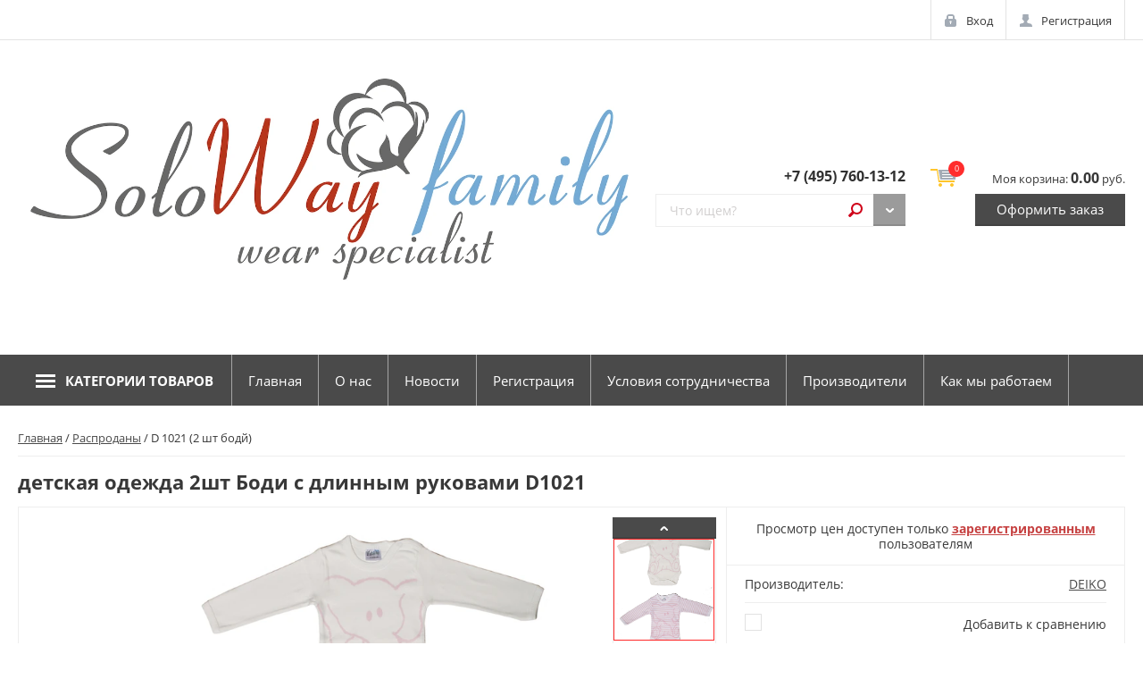

--- FILE ---
content_type: text/html; charset=utf-8
request_url: https://solowayfamily.ru/glavnaya-stranitsa/product/d-1020-2-sht-bodj
body_size: 10438
content:

	<!doctype html><html lang="ru"><head><meta charset="utf-8"><meta name="robots" content="all"/><title>детская одежда 2шт Боди с длинным руковами</title><meta name="description" content="Качественная  детская одежда, производимая на наших фабриках, производится в Турции и Узбекистане мы сейчас толка оптом детская одежда продают"><meta name="keywords" content="Качественная  детская одежда,Качественная  БОДИ И ПОЛЗУНКИ,оптом детская одежда,оптом  soloway , оптом deiko baby, органическая детская одежда,боди для новорожденных; боди;боди для малышей; платье боди для новорожденных; боди для мальчика ;боди для новорожденных девочек;боди для новорожденных мальчиков;комплект боди для новорожденных; боди детское для мальчиков;боди детское для девочки; боди для мальчика; боди для девочки; комплект боди; "><meta name="SKYPE_TOOLBAR" content="SKYPE_TOOLBAR_PARSER_COMPATIBLE"><meta name="viewport" content="width=device-width, initial-scale=1.0, maximum-scale=1.0, user-scalable=no"><meta name="format-detection" content="telephone=no"><meta http-equiv="x-rim-auto-match" content="none"><link rel="stylesheet" href="/g/css/styles_articles_tpl.css"><script src="/g/libs/jquery/1.10.2/jquery.min.js"></script><meta name="yandex-verification" content="de6e960c9b19c0e0" />
<link rel='stylesheet' type='text/css' href='/shared/highslide-4.1.13/highslide.min.css'/>
<script type='text/javascript' src='/shared/highslide-4.1.13/highslide-full.packed.js'></script>
<script type='text/javascript'>
hs.graphicsDir = '/shared/highslide-4.1.13/graphics/';
hs.outlineType = null;
hs.showCredits = false;
hs.lang={cssDirection:'ltr',loadingText:'Загрузка...',loadingTitle:'Кликните чтобы отменить',focusTitle:'Нажмите чтобы перенести вперёд',fullExpandTitle:'Увеличить',fullExpandText:'Полноэкранный',previousText:'Предыдущий',previousTitle:'Назад (стрелка влево)',nextText:'Далее',nextTitle:'Далее (стрелка вправо)',moveTitle:'Передвинуть',moveText:'Передвинуть',closeText:'Закрыть',closeTitle:'Закрыть (Esc)',resizeTitle:'Восстановить размер',playText:'Слайд-шоу',playTitle:'Слайд-шоу (пробел)',pauseText:'Пауза',pauseTitle:'Приостановить слайд-шоу (пробел)',number:'Изображение %1/%2',restoreTitle:'Нажмите чтобы посмотреть картинку, используйте мышь для перетаскивания. Используйте клавиши вперёд и назад'};</script>

            <!-- 46b9544ffa2e5e73c3c971fe2ede35a5 -->
            <script src='/shared/s3/js/lang/ru.js'></script>
            <script src='/shared/s3/js/common.min.js'></script>
        <link rel='stylesheet' type='text/css' href='/shared/s3/css/calendar.css' /><link rel="icon" href="/favicon.ico" type="image/vnd.microsoft.icon">

<!--s3_require-->
<link rel="stylesheet" href="/g/basestyle/1.0.1/user/user.css" type="text/css"/>
<link rel="stylesheet" href="/g/basestyle/1.0.1/user/user.gray.css" type="text/css"/>
<script type="text/javascript" src="/g/basestyle/1.0.1/user/user.js" async></script>
<!--/s3_require-->

<link rel='stylesheet' type='text/css' href='/t/images/__csspatch/14/patch.css'/>




	<link rel="stylesheet" type="text/css" href="/g/shop2v2/default/css/theme.less.css"><script type="text/javascript" src="/g/shop2v2/default/js/tpl.js"></script>
<script type="text/javascript" src="/g/shop2v2/default/js/baron.min.js"></script>
<script type="text/javascript" src="/g/templates/shop2/2.54.2/js/shop2_new.js"></script>
<script type="text/javascript">shop2.init({"productRefs": {"869775505":{"razmer":{"161804702":["1138097105"],"161804902":["1138097505"],"161805102":["1138097905"],"161805502":["1138098305"],"161805702":["1138098905"],"161805902":["1138099105"],"161638304":["1138096505"]},"kratnost_":{"6":["1138096505"]},"coctov":{"d50319d6c0b259ab026704b6903bbadf":["1138096505"]}}},"apiHash": {"getPromoProducts":"c8032cfa9a9cb62347bd96e7dbe31181","getSearchMatches":"fdc4223fc927dbc48d6514a3108343cc","getFolderCustomFields":"7865e8a44f153e3dd9d4067f1a2df5a4","getProductListItem":"04be074fc6efe51b98e4f2bcf2782c75","cartAddItem":"c4051e4200a59b65f2611e79e2ce4471","cartRemoveItem":"40dfe050c98aa6ecac63a45049eb3967","cartUpdate":"02ba86ae092334f3776e8f4173a039fa","cartRemoveCoupon":"4cc8b9f6c6e9c6b9375e5c4306817259","cartAddCoupon":"44d96dbe9eec0d6355995325c47e44de","deliveryCalc":"63b2a19b49299039438fc0aa1303eaac","printOrder":"709478f719e921520a6e6fea1f5e2ad0","cancelOrder":"97b7c646e4a5c23ed0f49906fb10e443","cancelOrderNotify":"72b0eb58515aa5bfce16deeda116eeb9","repeatOrder":"09427feab0f6e6a860b76761c39e4b34","paymentMethods":"7ff7b25a2ec446b5d2599c700512f09d","compare":"6fdf0083f8d354306988be62213e76d9"},"verId": 2162417,"mode": "product","step": "","uri": "/glavnaya-stranitsa","IMAGES_DIR": "/d/","my": {"list_picture_enlarge":true,"accessory":"\u0410\u043a\u0441\u0441\u0435\u0441\u0441\u0443\u0430\u0440\u044b","kit":"\u041d\u0430\u0431\u043e\u0440","recommend":"\u0420\u0435\u043a\u043e\u043c\u0435\u043d\u0434\u0443\u0435\u043c\u044b\u0435","similar":"\u041f\u043e\u0445\u043e\u0436\u0438\u0435","modification":"\u041c\u043e\u0434\u0438\u0444\u0438\u043a\u0430\u0446\u0438\u0438","unique_values":true,"show_product_unit":true}});</script>
<style type="text/css">.product-item-thumb {width: 350px;}.product-item-thumb .product-image, .product-item-simple .product-image {height: 450px;width: 350px;}.product-item-thumb .product-amount .amount-title {width: 254px;}.product-item-thumb .product-price {width: 300px;}.shop2-product .product-side-l {width: 450px;}.shop2-product .product-image {height: 450px;width: 450px;}.shop2-product .product-thumbnails li {width: 140px;height: 140px;}</style><link rel="stylesheet" href="/t/v1485/images/theme4/theme.scss.css"><link rel="stylesheet" href="/t/v1485/images/css/site.addons.scss.css"><!--[if lt IE 10]><script src="/g/libs/ie9-svg-gradient/0.0.1/ie9-svg-gradient.min.js"></script><script src="/g/libs/jquery-placeholder/2.0.7/jquery.placeholder.min.js"></script><script src="/g/libs/jquery-textshadow/0.0.1/jquery.textshadow.min.js"></script><script src="/g/s3/misc/ie/0.0.1/ie.js"></script><![endif]--><!--[if lt IE 9]><script src="/g/libs/html5shiv/html5.js"></script><![endif]--><link rel="stylesheet" href="/t/v1485/images/site.addons.css" /><link rel="stylesheet" href="/t/v1485/images/site.addons.scss.css"></head><body class=""><div class="site-wrapper"><header role="banner" class="site-header"><div class="empty-block"></div><div class="header-panel"><a href="/glavnaya-stranitsa/cart" class="shop-cart-mobile-button"></a><div class="header-panel--inner"><div class="social-network-top"></div><div class="autorization"><a href="/user/login" class="autorization--login">Вход</a><a href="/user/register" class="autorization--registration">Регистрация</a></div></div></div><div class="header-inner"><div class="company clear-self"><div class="company--logo"><div><a href="http://solowayfamily.ru"><img src="/thumb/2/0R2Z1qtfwxdl3XMwIxAjtA/r/d/solowayfamily_ufak.jpg" alt=""></a></div></div><div class="company--inner"></div></div><div class="header-center-container"><div class="company--phone"><div>&nbsp;<a href="tel:+7 (495) 760-13-12">+7 (495) 760-13-12</a></div></div><div class="site-search--wrapper clear-self"><div class="shop-search--wrapper"><div class="shop-search--button">Поиск</div></div>	
    
<div class="shop2-block site-search--search-form ">
	<div class="block-body">
		<form action="/glavnaya-stranitsa/search" enctype="multipart/form-data">
			<input type="hidden" name="sort_by" value=""/>
			
							<div class="row">
					<div class="row-title">Цена:</div>
					<div class="range_slider_wrapper">
						
						<label class="left-s"><span>от</span>&nbsp;<input id="low" name="s[price][min]" type="text" size="5" class="small low" value="0" /></label>
					&nbsp;
						<label class="right-s"><span>до</span>&nbsp;<input id="hight" name="s[price][max]" type="text" size="5" class="small hight" value="40000" /></label>

						<div class="range_slider"></div>
					</div>
				</div>
			
							<div class="row">
					<label class="row-title" for="shop2-name">Название:</label>
					<input type="text" name="s[name]" size="20" id="shop2-name" value="" />
				</div>
			
							<div class="row">
					<label class="row-title" for="shop2-article">Артикул:</label>
					<input type="text" name="s[article]" id="shop2-article" value="" />
				</div>
			
							<div class="row">
					<label class="row-title" for="shop2-text">Текст:</label>
					<input type="text" name="search_text" size="20" id="shop2-text"  value="" />
				</div>
			
			
							<div class="row">
					<div class="row-title">Выберите категорию:</div>
					<select class="dropdown" name="s[folder_id]" id="s[folder_id]">
						<option value="">Все</option>
																											                            <option value="391917861" >
	                                 ДЛЯ МАЛЬЧИКОВ
	                            </option>
	                        														                            <option value="391918061" >
	                                &raquo; поло
	                            </option>
	                        														                            <option value="391918261" >
	                                &raquo; спортивные костюмы
	                            </option>
	                        														                            <option value="391918461" >
	                                &raquo; майки
	                            </option>
	                        														                            <option value="235911301" >
	                                &raquo; штаны и шорты
	                            </option>
	                        														                            <option value="303867709" >
	                                &raquo; футболки
	                            </option>
	                        														                            <option value="412593309" >
	                                &raquo; лонгсливы для мальчиков
	                            </option>
	                        														                            <option value="412640109" >
	                                &raquo; летние костюмы
	                            </option>
	                        														                            <option value="412663109" >
	                                &raquo; вафельные костюмы
	                            </option>
	                        														                            <option value="391919861" >
	                                 ДЛЯ ДЕВОЧЕК
	                            </option>
	                        														                            <option value="391920061" >
	                                &raquo; майки для девочек
	                            </option>
	                        														                            <option value="410780061" >
	                                &raquo; футболки для девочек
	                            </option>
	                        														                            <option value="712837261" >
	                                &raquo; лонгсливы для девочек
	                            </option>
	                        														                            <option value="190791902" >
	                                &raquo; летние костюмы для девочек
	                            </option>
	                        														                            <option value="412671509" >
	                                &raquo; топы для девочек
	                            </option>
	                        														                            <option value="412683709" >
	                                &raquo; леггинсы и шорты для девочек
	                            </option>
	                        														                            <option value="412959309" >
	                                &raquo; спортивные костюмы для девочек
	                            </option>
	                        														                            <option value="53099101" >
	                                 ЖЕНЩИНАМ
	                            </option>
	                        														                            <option value="53131101" >
	                                &raquo; женские майки и топы
	                            </option>
	                        														                            <option value="106041704" >
	                                 ДЕТИ 0-3 ЛЕТ
	                            </option>
	                        														                            <option value="143228104" >
	                                &raquo; пижамы и комплекты
	                            </option>
	                        														                            <option value="113985102" >
	                                &raquo; спортивные костюмы от 0-3
	                            </option>
	                        														                            <option value="106040504" >
	                                &raquo; штаны и ползунки
	                            </option>
	                        														                            <option value="168684505" >
	                                &raquo; жилеты
	                            </option>
	                        														                            <option value="491589309" >
	                                &raquo; лонгсливы
	                            </option>
	                        														                            <option value="493668709" >
	                                &raquo; футболки
	                            </option>
	                        														                            <option value="423459509" >
	                                 Распроданы
	                            </option>
	                        											</select>
				</div>

				<div id="shop2_search_custom_fields"></div>
			
						<div id="shop2_search_global_fields">
				
																</div>
						
							<div class="row">
					<div class="row-title">Производитель:</div>
					<select class="dropdown" name="s[vendor_id]">
						<option value="">Все</option>          
	                    	                        <option value="116051061" >Pepper Hill</option>
	                    	                        <option value="116051261" >Solo Way</option>
	                    	                        <option value="116382261" >Luggi Baby</option>
	                    	                        <option value="176129061" >Pembekelebek's</option>
	                    	                        <option value="13803501" >Modamoss</option>
	                    	                        <option value="21308904" >DEIKO</option>
	                    	                        <option value="16533908" >Mothers Favorite</option>
	                    					</select>
				</div>
			
							<div class="row">
					<div class="row-title">Новинка:</div>
					<select class="dropdown" name="s[new]">
						<option value="">Все</option>
	                    <option value="1">да</option>
	                    <option value="0">нет</option>
					</select>
				</div>
			
							<div class="row">
					<div class="row-title">Спецпредложение:</div>
					<select class="dropdown" name="s[special]">
						<option value="">Все</option>
	                    <option value="1">да</option>
	                    <option value="0">нет</option>
					</select>
				</div>
			
							<div class="row">
					<div class="row-title">Результатов на странице:</div>
					<select class="dropdown" name="s[products_per_page]">
									            				            				            <option value="5">5</option>
			            				            				            <option value="20">20</option>
			            				            				            <option value="35">35</option>
			            				            				            <option value="50">50</option>
			            				            				            <option value="65">65</option>
			            				            				            <option value="80">80</option>
			            				            				            <option value="95">95</option>
			            					</select>
				</div>
			
			<div class="clear-container"></div>
			<div class="row push_area">
				<button type="submit" class="search-button">Найти</button>
			</div>
		<re-captcha data-captcha="recaptcha"
     data-name="captcha"
     data-sitekey="6LcNwrMcAAAAAOCVMf8ZlES6oZipbnEgI-K9C8ld"
     data-lang="ru"
     data-rsize="invisible"
     data-type="image"
     data-theme="light"></re-captcha></form>
		<div class="clear-container"></div>
	</div>
</div><!-- Search Form --><form action="/glavnaya-stranitsa/search" enctype="multipart/form-data" class="site-search clear-self"><input type="hidden" name="s[products_per_page]" value="50"/><button type="submit">Найти</button><label><input type="search" name="s[name]" id="shop2-name" placeholder="Что ищем?" value=""></label><re-captcha data-captcha="recaptcha"
     data-name="captcha"
     data-sitekey="6LcNwrMcAAAAAOCVMf8ZlES6oZipbnEgI-K9C8ld"
     data-lang="ru"
     data-rsize="invisible"
     data-type="image"
     data-theme="light"></re-captcha></form></div></div><div id="shop2-cart-preview">
	<div class="shop-cart">
			<div class="shop-cart--amount">0</div>
			<div class="shop-cart--total">Моя корзина: <strong>0.00</strong> руб.</div>

		<a href="/glavnaya-stranitsa/cart" class="shop-cart--checkout">Оформить заказ</a>
		
	</div>
</div></div><div class="navigations--panel" data-duratoin="5"><div class="categories--title">Категории товаров</div><div class="navigations--inner"><div class="user_block_wrap"><a href="/user/login" class="enter_to">Вход</a><a href="/user/register" class="registration_to">Регистрация</a></div><div class="categories--wrapper"><div class="categories--title">Категории товаров</div><div class="categories--dropdown"><ul class="categories"><li class="has_sublayer"><a href="/shop/folder/zhenskaya-odezhda"><span class="sublevel_icon"></span>ДЛЯ МАЛЬЧИКОВ</a><ul><li><a href="/shop/folder/futbolki-dlya-malchikov">поло</a></li><li><a href="/shop/folder/komplekty-belya-dlya-malchikov">спортивные костюмы</a></li><li><a href="/shop/folder/mayki-dlya-malchikov">майки</a></li><li><a href="/glavnaya-stranitsa/folder/shtany-dlya-malchika">штаны и шорты</a></li><li><a href="/glavnaya-stranitsa/folder/futbolki-dlya-malchikov">футболки</a></li><li><a href="/glavnaya-stranitsa/folder/svitshoty">лонгсливы для мальчиков</a></li><li><a href="/glavnaya-stranitsa/folder/letnie-kostyumy-dlya-malchikov">летние костюмы</a></li><li><a href="/glavnaya-stranitsa/folder/vafelnye-kostyumy-dlya-malchikov">вафельные костюмы</a></li></ul></li><li class="has_sublayer"><a href="/shop/folder/muzhskaya-odezhda"><span class="sublevel_icon"></span>ДЛЯ ДЕВОЧЕК</a><ul><li><a href="/shop/folder/mayki-dlya-devochek">майки для девочек</a></li><li><a href="/glavnaya-stranitsa/folder/futbolki">футболки для девочек</a></li><li><a href="/glavnaya-stranitsa/folder/pizhamy">лонгсливы для девочек</a></li><li><a href="/glavnaya-stranitsa/folder/kostyumy-dlya-devochek">летние костюмы для девочек</a></li><li><a href="/glavnaya-stranitsa/folder/topy">топы для девочек</a></li><li><a href="/glavnaya-stranitsa/folder/legginsy-i-shorty">леггинсы и шорты для девочек</a></li><li><a href="/glavnaya-stranitsa/folder/sportivnye-kostyumy">спортивные костюмы для девочек</a></li></ul></li><li class="has_sublayer"><a href="/glavnaya-stranitsa/folder/zhenshchinam"><span class="sublevel_icon"></span>ЖЕНЩИНАМ</a><ul><li><a href="/glavnaya-stranitsa/folder/zhenskie-majki">женские майки и топы</a></li></ul></li><li class="has_sublayer"><a href="/glavnaya-stranitsa/folder/deti-0-3-let"><span class="sublevel_icon"></span>ДЕТИ 0-3 ЛЕТ</a><ul><li><a href="/glavnaya-stranitsa/folder/pizhama">пижамы и комплекты</a></li><li><a href="/glavnaya-stranitsa/folder/skoro-budet">спортивные костюмы от 0-3</a></li><li><a href="/glavnaya-stranitsa/folder/bryuki-dlya-detej">штаны и ползунки</a></li><li><a href="/glavnaya-stranitsa/folder/zhilet">жилеты</a></li><li><a href="/glavnaya-stranitsa/folder/longslivy">лонгсливы</a></li><li><a href="/glavnaya-stranitsa/folder/futbolki-1">футболки</a></li></ul></li><li ><a href="/glavnaya-stranitsa/folder/rasprodany">Распроданы</a></li></ul></ul></div></div><ul class="navigation"><li><a href="https://solowayfamily.ru/" >Главная</a></li><li><a href="/o-nas" >О нас</a></li><li><a href="/novosti" >Новости</a></li><li><a href="/user" >Регистрация</a></li><li><a href="/usloviya-sotrudnichestva" >Условия сотрудничества</a></li><li><a href="/predstavitel" >Производители</a></li><li><a href="/kak-my-rabotaem" >Как мы работаем</a></li></ul></div></div><div class="site-overlay"></div></header> <!-- .site-header --><div class="site-container"><div class="content_wrap"><main role="main" class="site-main product_page"><div class="site-main--inner"><div class="main_content" style="padding-right: 0;">
<div class="page-path" data-url="/"><a href="/">Главная</a> / <a href="/glavnaya-stranitsa/folder/rasprodany">Распроданы</a> / D 1021 (2 шт бодй)</div><h1>детская одежда 2шт Боди с длинным руковами D1021</h1>
	<div class="shop2-cookies-disabled shop2-warning hide"></div>
	
	
	
		
							
			
							
			
							
			
		
					


<div class="shop-product">
	<div class="product-side-l">
		<div class="product-side-l-inner">
			<div class="product-side-l-inset clear-self">
				<div class="slider-wrap" >
					<ul class="bxslider">
						<li>
													<a href="/d/d1021.jpg" class="light_gal">
								<img src="/thumb/2/ic1jzLCAZ1Te887fYNc7eg/750r750/d/d1021.jpg" alt="D 1021 (2 шт бодй)" title="D 1021 (2 шт бодй)" />
							</a>
												</li>
											</ul>
				</div>
								<div class="thumb-wrapper">
					<div class="prev"></div>
					<div class="thumbnails_wrap">
						<ul id="bx-pager" class="slyWrap"> 
															<li>
									<a data-slide-index="0" href="#" onclick="return false;">
										<img src="/thumb/2/F1SQmDh4o56kFTx841PeHg/750c750/d/d1021.jpg" alt="D 1021 (2 шт бодй)" title="D 1021 (2 шт бодй)" />
									</a>
								</li>
																				</ul>				
					</div>
					<div class="next"></div>
				</div>
							</div>
			
		</div>	
	</div>
	<div class="product-side-r">
		
				
									<div class="form-add no-price">
					<div class="product-price">
						<div class="price-current">Просмотр цен доступен только <a href="//solowayfamily.ru/user/login" target="_blank">зарегистрированным</a> пользователям</div>
					</div>
				</div>
											

		<div class="product-details">

			
 
		
			<div class="shop2-product-options"><div class="row_options"><div class="row_title">Производитель:</div><div class="row_body"><a href="/glavnaya-stranitsa/vendor/deiko">DEIKO</a></div></div>
			<div class="product-compare">
			<label>
				<span class="check_icon"></span>
				<input type="checkbox" value="1138096505"/>
				<div class="compare-title">Добавить к сравнению</div>
			</label>
		</div>
		
<div class="row_options odd"><div class="row_title">Размер</div><div class="row_body">0/3 (50-56);3/6 (62/68);6/9 (68/74);9/12 (74/80);12/18 (80/86);18/24 (86/92)</div></div><div class="row_options even"><div class="row_title">Cостав</div><div class="row_body">2шт 100% ХЛОПОК Интерлок, 40/1 пенье</div></div></div>
	
			
							<div class="yashare">
					<script type="text/javascript" src="https://yandex.st/share/share.js" charset="utf-8"></script>
					
					<style type="text/css">
						div.yashare span.b-share a.b-share__handle img,
						div.yashare span.b-share a.b-share__handle span {
							background-image: url("http://yandex.st/share/static/b-share-icon.png");
						}
					</style>
					
					<span class="yashare-header">поделиться</span>
					<div class="yashare-auto-init" data-yashareL10n="ru" data-yashareType="none" data-yashareQuickServices="vkontakte,facebook,twitter,odnoklassniki,moimir,gplus" data-yashareImage="http://solowayfamily.ru/d/d1021.jpg"></div>
				</div>
									<div class="shop2-group-kinds2">
								<form method="post" action="/glavnaya-stranitsa?mode=cart&amp;action=add" accept-charset="utf-8"><input type="hidden" name="kind_id" value="1138097105" /><input type="hidden" name="product_id" value="869775505" /><input type="hidden" name="meta" value="{&quot;razmer&quot;:[&quot;161804702&quot;]}" /><div class="kind-name"><span>Размер:</span>1/3 (56-62)</div><div class="kind-btn" style="flex: 0 0 250px; font-size: 13px !important;text-align: right;">Просмотр цен доступен только <a href="//solowayfamily.ru/user/login" target="_blank">зарегистрированным</a> пользователям</div><re-captcha data-captcha="recaptcha"
     data-name="captcha"
     data-sitekey="6LcNwrMcAAAAAOCVMf8ZlES6oZipbnEgI-K9C8ld"
     data-lang="ru"
     data-rsize="invisible"
     data-type="image"
     data-theme="light"></re-captcha></form><form method="post" action="/glavnaya-stranitsa?mode=cart&amp;action=add" accept-charset="utf-8"><input type="hidden" name="kind_id" value="1138097505" /><input type="hidden" name="product_id" value="869775505" /><input type="hidden" name="meta" value="{&quot;razmer&quot;:[&quot;161804902&quot;]}" /><div class="kind-name"><span>Размер:</span>3/6 (62/68)</div><div class="kind-btn" style="flex: 0 0 250px; font-size: 13px !important;text-align: right;">Просмотр цен доступен только <a href="//solowayfamily.ru/user/login" target="_blank">зарегистрированным</a> пользователям</div><re-captcha data-captcha="recaptcha"
     data-name="captcha"
     data-sitekey="6LcNwrMcAAAAAOCVMf8ZlES6oZipbnEgI-K9C8ld"
     data-lang="ru"
     data-rsize="invisible"
     data-type="image"
     data-theme="light"></re-captcha></form><form method="post" action="/glavnaya-stranitsa?mode=cart&amp;action=add" accept-charset="utf-8"><input type="hidden" name="kind_id" value="1138097905" /><input type="hidden" name="product_id" value="869775505" /><input type="hidden" name="meta" value="{&quot;razmer&quot;:[&quot;161805102&quot;]}" /><div class="kind-name"><span>Размер:</span>6/9 (68/74)</div><div class="kind-btn" style="flex: 0 0 250px; font-size: 13px !important;text-align: right;">Просмотр цен доступен только <a href="//solowayfamily.ru/user/login" target="_blank">зарегистрированным</a> пользователям</div><re-captcha data-captcha="recaptcha"
     data-name="captcha"
     data-sitekey="6LcNwrMcAAAAAOCVMf8ZlES6oZipbnEgI-K9C8ld"
     data-lang="ru"
     data-rsize="invisible"
     data-type="image"
     data-theme="light"></re-captcha></form><form method="post" action="/glavnaya-stranitsa?mode=cart&amp;action=add" accept-charset="utf-8"><input type="hidden" name="kind_id" value="1138098305" /><input type="hidden" name="product_id" value="869775505" /><input type="hidden" name="meta" value="{&quot;razmer&quot;:[&quot;161805502&quot;]}" /><div class="kind-name"><span>Размер:</span>9/12 (74/80)</div><div class="kind-btn" style="flex: 0 0 250px; font-size: 13px !important;text-align: right;">Просмотр цен доступен только <a href="//solowayfamily.ru/user/login" target="_blank">зарегистрированным</a> пользователям</div><re-captcha data-captcha="recaptcha"
     data-name="captcha"
     data-sitekey="6LcNwrMcAAAAAOCVMf8ZlES6oZipbnEgI-K9C8ld"
     data-lang="ru"
     data-rsize="invisible"
     data-type="image"
     data-theme="light"></re-captcha></form><form method="post" action="/glavnaya-stranitsa?mode=cart&amp;action=add" accept-charset="utf-8"><input type="hidden" name="kind_id" value="1138098905" /><input type="hidden" name="product_id" value="869775505" /><input type="hidden" name="meta" value="{&quot;razmer&quot;:[&quot;161805702&quot;]}" /><div class="kind-name"><span>Размер:</span>12/18 (80/86)</div><div class="kind-btn" style="flex: 0 0 250px; font-size: 13px !important;text-align: right;">Просмотр цен доступен только <a href="//solowayfamily.ru/user/login" target="_blank">зарегистрированным</a> пользователям</div><re-captcha data-captcha="recaptcha"
     data-name="captcha"
     data-sitekey="6LcNwrMcAAAAAOCVMf8ZlES6oZipbnEgI-K9C8ld"
     data-lang="ru"
     data-rsize="invisible"
     data-type="image"
     data-theme="light"></re-captcha></form><form method="post" action="/glavnaya-stranitsa?mode=cart&amp;action=add" accept-charset="utf-8"><input type="hidden" name="kind_id" value="1138099105" /><input type="hidden" name="product_id" value="869775505" /><input type="hidden" name="meta" value="{&quot;razmer&quot;:[&quot;161805902&quot;]}" /><div class="kind-name"><span>Размер:</span>18/24 (86/92)</div><div class="kind-btn" style="flex: 0 0 250px; font-size: 13px !important;text-align: right;">Просмотр цен доступен только <a href="//solowayfamily.ru/user/login" target="_blank">зарегистрированным</a> пользователям</div><re-captcha data-captcha="recaptcha"
     data-name="captcha"
     data-sitekey="6LcNwrMcAAAAAOCVMf8ZlES6oZipbnEgI-K9C8ld"
     data-lang="ru"
     data-rsize="invisible"
     data-type="image"
     data-theme="light"></re-captcha></form>
			</div>
						<div class="shop2-clear-container"></div>
		</div>
	</div>
	<div class="shop2-clear-container"></div>
</div><!-- Product -->

	




	<div id="horizontalTab">
					<ul class="shop-product-tabs">
				<li class="active-tab"><a href="#shop2-tabs-1">Параметры</a></li>
			</ul>

						<div class="shop-product-desc">
				
								<div class="desc-area active-area" id="shop2-tabs-1">
					<table class="shop2-product-params"><tr class="odd"><th>Размер</th><td>0/3 (50-56);3/6 (62/68);6/9 (68/74);9/12 (74/80);12/18 (80/86);18/24 (86/92)</td></tr><tr class="even"><th>Cостав</th><td>2шт 100% ХЛОПОК Интерлок, 40/1 пенье</td></tr></table>
					<div class="shop2-clear-container"></div>
				</div>
				
								
								
				
				
				
				
			</div><!-- Product Desc -->
		
				<div class="shop2-clear-container"></div>
	</div>

	



		<p><a href="javascript:shop2.back()" class="shop2-btn shop2-btn-back">Назад</a></p>

	


	
	</div></div></main> <!-- .site-main --></div></div><footer role="contentinfo" class="site-footer"><div class="footer-inner"><div class="footer-wrapper-container"><div class="footer-left-container"><ul class="footer-menu"><li><a href="/napishite-nam" >Напишите нам</a></li><li><a href="/nash-adres" >Наш адрес</a></li><li><a href="/karta-sayta" >Карта сайта</a></li><li><a href="/search" >Поиск по сайту</a></li><li><a href="/doska-ob-yavleniy" >Доска объявлений</a></li><li class="opened active"><a href="/"  target="_blank">Главная</a></li></ul></div><div class="footer-right-container"><div class="contacts--wrapper"><div class="contacts--title">Контакты</div><div class="contacts--item contacts--address">Офис Solo Way и оптовый склад находится по адресу - Россия, 119361, г. Москва ул. Б.Очаковская, д.47А  Бизнес-центр Очаково</div><div class="contacts--item contacts--office-hours">(с 9:30 до 18:00 кроме субботы и воскресенья)</div><div class="contacts--item contacts--phone"><div><a href="tel:+7 (495) 760-13-12">+7 (495) 760-13-12</a></div></div></div></div></div><div class="footer-bottom-container"><div class="social-network-bot"><div class="social-network-bot--title">Поделиться:</div></div><div class="footer-counters"><!--LiveInternet counter--><a href="//www.liveinternet.ru/click"
target="_blank"><img id="licnt0974" width="88" height="31" style="border:0" 
title="LiveInternet: показано число просмотров за 24 часа, посетителей за 24 часа и за сегодня"
src="[data-uri]"
alt=""/></a><script>(function(d,s){d.getElementById("licnt0974").src=
"//counter.yadro.ru/hit?t12.1;r"+escape(d.referrer)+
((typeof(s)=="undefined")?"":";s"+s.width+"*"+s.height+"*"+
(s.colorDepth?s.colorDepth:s.pixelDepth))+";u"+escape(d.URL)+
";h"+escape(d.title.substring(0,150))+";"+Math.random()})
(document,screen)</script><!--/LiveInternet-->

<!-- Yandex.Metrika counter -->
<script type="text/javascript" >
   (function(m,e,t,r,i,k,a){m[i]=m[i]||function(){(m[i].a=m[i].a||[]).push(arguments)};
   m[i].l=1*new Date();k=e.createElement(t),a=e.getElementsByTagName(t)[0],k.async=1,k.src=r,a.parentNode.insertBefore(k,a)})
   (window, document, "script", "https://mc.yandex.ru/metrika/tag.js", "ym");

   ym(66792520, "init", {
        clickmap:true,
        trackLinks:true,
        accurateTrackBounce:true,
        webvisor:true
   });
</script>
<noscript><div><img src="https://mc.yandex.ru/watch/66792520" style="position:absolute; left:-9999px;" alt="" /></div></noscript>
<!-- /Yandex.Metrika counter -->
<!--__INFO2025-12-21 01:13:51INFO__-->
</div><div class="site-name">&copy; 2018 - 2025 <div class="site-copyright"><span style="font-size: 10px;" class="copyright"><span style='font-size:14px;' class='copyright'><!--noindex-->Поддержка. <span style="text-decoration:underline; cursor: pointer;" onclick="javascript:window.open('https://megagr'+'oup.ru/?utm_referrer='+location.hostname)" class="copyright">Разработка сайтов</span> в Megagroup.<!--/noindex--></span></span></div></div></div></div> <!-- .footer-inner --></footer> <!-- .site-footer --></div>
<!-- assets.bottom -->
<!-- </noscript></script></style> -->
<script src="/my/s3/js/site.min.js?1765778833" ></script>
<script src="/my/s3/js/site/defender.min.js?1765778833" ></script>
<script src="https://cp.onicon.ru/loader/5bf1e965b887ee34718b4594.js" data-auto async></script>
<script >/*<![CDATA[*/
var megacounter_key="cc2999bde3a4606e4cc2ed80fb4414c7";
(function(d){
    var s = d.createElement("script");
    s.src = "//counter.megagroup.ru/loader.js?"+new Date().getTime();
    s.async = true;
    d.getElementsByTagName("head")[0].appendChild(s);
})(document);
/*]]>*/</script>
<script >/*<![CDATA[*/
$ite.start({"sid":2147261,"vid":2162417,"aid":2548678,"stid":4,"cp":21,"active":true,"domain":"solowayfamily.ru","lang":"ru","trusted":false,"debug":false,"captcha":3,"onetap":[{"provider":"vkontakte","provider_id":"51980688","code_verifier":"gIT1iYGDgGMNTO2MTjwTZE53mNUFzNjYZhOkhRN1YND"}]});
/*]]>*/</script>
<!-- /assets.bottom -->
</body><link rel="stylesheet" href="/t/v1485/images/css/photoswipe.css"><link rel="stylesheet" href="/t/v1485/images/css/default-skin.css"><script src="/g/libs/jquery-bxslider/4.2.4/jquery.bxslider.min.js"></script><script src="/g/s3/misc/includeform/0.0.3/s3.includeform.js"></script><script src="/g/templates/shop2/2.54.2/js/plugin.js" charset="utf-8"></script><script src="/t/v1485/images/main.js" charset="utf-8"></script><script src="/t/v1485/images/js/site.addons.js"></script><!-- PARKM --></html>


--- FILE ---
content_type: text/css
request_url: https://solowayfamily.ru/t/images/__csspatch/14/patch.css
body_size: 845
content:
html .shop2-btn:active { box-shadow: rgb(74, 74, 74) 0px 1px 1px 0px inset; }
html .dropdown::after { background-color: rgb(74, 74, 74); }
html .thumb-wrapper .next { background-color: rgb(74, 74, 74); }
html .thumb-wrapper .prev { background-color: rgb(74, 74, 74); }
html a { color: rgb(74, 74, 74); }
html .shop-search--button { background-color: rgb(155, 155, 155); }
html .site-search button { background-image: url("./d11f4a1dc79f5fc89239d6975ae115c0.svg"); }
html .shop-cart-mobile-button { background-color: rgb(74, 74, 74); }
html .shop-cart--checkout { background-color: rgb(74, 74, 74); }
@media screen and (min-width: 1024px) { html .navigations--panel { background-color: rgb(74, 74, 74); } }
@media screen and (min-width: 1024px) { html .navigations--panel { box-shadow: rgb(255, 255, 255) 0px -3px 0px inset; } }
html .categories--title { color: rgb(255, 255, 255); }
html .categories--title { background-color: rgb(74, 74, 74); }
html .categories--title { box-shadow: rgb(255, 255, 255) 0px -3px 0px inset; }
html .categories--title::after { background-image: url("./569bef410fca20f991cd91e371211225.svg"); }
html .categories--dropdown { background-color: rgb(227, 227, 227); }
html .categories--dropdown { box-shadow: rgb(255, 255, 255) 0px 7px 18px; }
html .categories > li { border-top-color: rgb(255, 255, 255); }
html .categories > li > a span { background-image: url("./3c4f94aefe04ed79f31404e4520cd9be.svg"); }
html .categories > li > a span.active::after { background-color: rgb(74, 74, 74); }
html .categories > li > a:hover { color: rgb(208, 2, 27); }
html .categories > li > a:hover { background-color: rgb(227, 227, 227); }
html .categories ul li a:hover { color: rgb(208, 2, 27); }
html .navigation > li > a { color: rgb(255, 255, 255); }
html .site-footer { background-color: rgb(74, 74, 74); }
@media screen and (max-width: 1023px) { html .navigations--panel { background-color: rgb(255, 255, 255); } }
@media screen and (max-width: 1023px) { html .header-panel { background-color: rgb(74, 74, 74); } }
html .shop-sorting-panel .view-shop .shop-btn:hover { background-color: rgb(255, 255, 255); }
html .shop-sorting-panel .view-shop .shop-btn.active-view { background-color: rgb(74, 74, 74); }
html .shop-sorting-panel .view-shop .shop-btn.simple .one { background-color: rgb(74, 74, 74); }
html .shop-sorting-panel .view-shop .shop-btn.simple .one::after { background-color: rgb(74, 74, 74); }
html .shop-sorting-panel .view-shop .shop-btn.pricelist .one { background-color: rgb(74, 74, 74); }
html .shop-sorting-panel .view-shop .shop-btn.pricelist .one::after { background-color: rgb(74, 74, 74); }
html .shop-sorting-panel .view-shop .shop-btn.pricelist .one::before { background-color: rgb(74, 74, 74); }
html .filter_title { background-color: rgb(74, 74, 74); }
html .shop-filter .range_slider_wrapper .range_slider .noUi-origin.noUi-connect { background-color: rgb(74, 74, 74); }
html .shop-filter .range_slider_wrapper .range_slider .noUi-handle { background-color: rgb(74, 74, 74); }
html .shop-filter .range_slider_wrapper .range_slider .noUi-handle { border-bottom-color: rgb(74, 74, 74); }
html .shop-filter .range_slider_wrapper .range_slider .noUi-handle::before { border-bottom-color: rgb(74, 74, 74); }
html .result_wrapper .shop-btn { background-color: rgb(74, 74, 74); }
html .result_wrapper .shop-btn.grey { background-color: rgb(74, 74, 74); }
html .product-thumb .product-top .product-label div.product-new { background-color: rgb(208, 2, 27); }
html .product-thumb .product-top .product-note { color: rgb(74, 74, 74); }
html .shop-product-amount button { background-color: rgb(74, 74, 74); }
html .shop-product-btn { background-color: rgb(74, 74, 74); }
html .r-tabs .r-tabs-nav .r-tabs-tab { background-color: rgb(74, 74, 74); }
html .r-tabs .r-tabs-nav .r-tabs-state-active .r-tabs-anchor { background-color: rgb(74, 74, 74); }
html .tpl-auth .tpl-button { background-color: rgb(74, 74, 74); }
html .tpl-auth .tpl-button.recover_password { background-color: rgb(74, 74, 74); }
html a.shop2-btn { background-color: rgb(74, 74, 74); }
html a.shop2-btn:hover { background-color: rgb(155, 155, 155); }
html .categories > li > a:hover span.sublevel_icon { background-image: url("./3c4f94aefe04ed79f31404e4520cd9be.svg"); }


--- FILE ---
content_type: text/css
request_url: https://solowayfamily.ru/t/v1485/images/theme4/theme.scss.css
body_size: 40646
content:
@charset "utf-8";
html {
  font-family: sans-serif;
  -ms-text-size-adjust: 100%;
  -webkit-text-size-adjust: 100%;
  overflow-y: scroll; }

body {
  margin: 0; }

article, aside, details, figcaption, figure, footer, header, hgroup, main, menu, nav, section, summary {
  display: block; }

audio, canvas, progress, video {
  display: inline-block;
  vertical-align: baseline; }

audio:not([controls]) {
  display: none;
  height: 0; }

[hidden], template {
  display: none; }

a {
  background-color: transparent; }

a:active, a:hover {
  outline: 0; }

abbr[title] {
  border-bottom: 1px dotted; }

b, strong {
  font-weight: 700; }

dfn {
  font-style: italic; }

h1 {
  font-size: 2em;
  margin: 0.67em 0; }

mark {
  background: #ff0;
  color: #000; }

small {
  font-size: 80%; }

sub, sup {
  font-size: 75%;
  line-height: 0;
  position: relative;
  vertical-align: baseline; }

sup {
  top: -0.5em; }

sub {
  bottom: -0.25em; }

img {
  border: 0; }

svg:not(:root) {
  overflow: hidden; }

figure {
  margin: 1em 40px; }

hr {
  box-sizing: content-box;
  height: 0; }

pre {
  overflow: auto; }

code, kbd, pre, samp {
  font-family: monospace, monospace;
  font-size: 1em; }

button, input, optgroup, select, textarea {
  font: inherit;
  margin: 0; }

button {
  overflow: visible; }

button, select {
  text-transform: none; }

button, html input[type="button"], input[type="reset"], input[type="submit"] {
  -webkit-appearance: button;
  cursor: pointer; }

button[disabled], html input[disabled] {
  cursor: default; }

button::-moz-focus-inner, input::-moz-focus-inner {
  border: 0;
  padding: 0; }

input {
  line-height: normal; }

input[type="checkbox"], input[type="radio"] {
  box-sizing: border-box;
  padding: 0; }

input[type="number"]::-webkit-inner-spin-button, input[type="number"]::-webkit-outer-spin-button {
  height: auto; }

input[type="search"] {
  -webkit-appearance: textfield;
  box-sizing: content-box; }

input[type="search"]::-webkit-search-cancel-button, input[type="search"]::-webkit-search-decoration {
  -webkit-appearance: none; }

fieldset {
  border: 1px solid silver;
  margin: 0 2px;
  padding: 0.35em 0.625em 0.75em; }

legend {
  border: 0;
  padding: 0; }

textarea {
  overflow: auto; }

optgroup {
  font-weight: 700; }

table {
  border-collapse: collapse; }
/*border-spacing:0*/
/*td,th{padding:0}*/
@media print {
  * {
    background: transparent !important;
    color: #000 !important;
    box-shadow: none !important;
    text-shadow: none !important; }

  a, a:visited {
    text-decoration: underline; }

  a[href]:after {
    content: " (" attr(href) ")"; }

  abbr[title]:after {
    content: " (" attr(title) ")"; }

  pre, blockquote {
    border: 1px solid #999;
    page-break-inside: avoid; }

  thead {
    display: table-header-group; }

  tr, img {
    page-break-inside: avoid; }

  img {
    max-width: 100% !important; }

  @page {
    margin: 0.5cm; }

  p, h2, h3 {
    orphans: 3;
    widows: 3; }

  h2, h3 {
    page-break-after: avoid; } }

.hide {
  display: none !important; }

.show {
  display: block !important; }

.invisible {
  visibility: hidden; }

.visible {
  visibility: visible; }

.reset-indents {
  padding: 0;
  margin: 0; }

.reset-font {
  line-height: 0;
  font-size: 0; }

.clear-list {
  list-style: none;
  padding: 0;
  margin: 0; }

.clearfix:before, .clearfix:after {
  display: table;
  content: "";
  line-height: 0;
  font-size: 0; }
  .clearfix:after {
    clear: both; }

.clear {
  visibility: hidden;
  clear: both;
  height: 0;
  font-size: 1px;
  line-height: 0; }

.clear-self::after {
  display: block;
  visibility: hidden;
  clear: both;
  height: 0;
  content: ''; }

.overflowHidden {
  overflow: hidden; }

.thumb, .YMaps, .ymaps-map {
  color: #000; }

.table {
  display: table; }
  .table .tr {
    display: table-row; }
    .table .tr .td {
      display: table-cell; }

.table0, .table1, .table2 {
  border-collapse: collapse; }
  .table0 td, .table1 td, .table2 td {
    padding: 0.5em; }

.table1, .table2 {
  border: 1px solid #afafaf; }
  .table1 td, .table2 td, .table1 th, .table2 th {
    border: 1px solid #afafaf; }

.table2 th {
  padding: 0.5em;
  color: #fff;
  background: #f00; }
/* --- EASYDROPDOWN METRO THEME --- */
/* PREFIXED CSS */
.dropdown, .dropdown div, .dropdown li, .dropdown div::after, .dropdown .carat, .dropdown .carat:after, .dropdown .selected::after, .dropdown:after {
  -webkit-transition: all 150ms ease-in-out;
  -moz-transition: all 150ms ease-in-out;
  -ms-transition: all 150ms ease-in-out;
  transition: all 150ms ease-in-out; }

.dropdown .selected::after, .dropdown.scrollable div::after {
  -webkit-pointer-events: none;
  -moz-pointer-events: none;
  -ms-pointer-events: none;
  pointer-events: none; }
/* WRAPPER */
.dropdown {
  position: relative;
  width: auto;
  cursor: pointer;
  font-weight: 200;
  border: 1px solid #e5e5e5;
  text-align: left;
  -webkit-user-select: none;
  -moz-user-select: none;
  user-select: none; }

.dropdown.open {
  z-index: 2; }

.dropdown:after {
  content: '';
  position: absolute;
  right: 0;
  top: 0;
  bottom: 0;
  width: 25px;
  height: 24px;
  background: #8cd19d;
  -moz-box-shadow: inset 0 -2px 0 rgba(0, 0, 0, 0.1);
  -webkit-box-shadow: inset 0 -2px 0 rgba(0, 0, 0, 0.1);
  box-shadow: inset 0 -2px 0 rgba(0, 0, 0, 0.1); }

.dropdown:before {
  content: "";
  position: absolute;
  right: 9px;
  top: 7px;
  width: 5px;
  height: 9px;
  background: url("data:image/svg+xml,%3Csvg%20version%3D%221.1%22%20baseProfile%3D%22full%22%20xmlns%3D%22http%3A%2F%2Fwww.w3.org%2F2000%2Fsvg%22%20xmlns%3Axlink%3D%22http%3A%2F%2Fwww.w3.org%2F1999%2Fxlink%22%20xmlns%3Aev%3D%22http%3A%2F%2Fwww.w3.org%2F2001%2Fxml-events%22%20xml%3Aspace%3D%22preserve%22%20x%3D%220px%22%20y%3D%220px%22%20width%3D%225px%22%20height%3D%229px%22%20%20viewBox%3D%220%200%205%209%22%20preserveAspectRatio%3D%22none%22%20shape-rendering%3D%22geometricPrecision%22%3E%3Cpath%20fill%3D%22%23fff%22%20d%3D%22M4.711%2C1.716%20L2.171%2C4.256%20L4.682%2C6.767%20C5.073%2C7.158%205.073%2C7.791%204.682%2C8.181%20C4.291%2C8.572%203.658%2C8.572%203.268%2C8.181%20L0.318%2C5.232%20C0.075%2C4.989%200.002%2C4.655%200.061%2C4.342%20C-0.069%2C3.984%200.003%2C3.570%200.289%2C3.283%20L3.284%2C0.289%20C3.678%2C-0.105%204.317%2C-0.105%204.711%2C0.289%20C5.105%2C0.683%205.105%2C1.322%204.711%2C1.716%20Z%22%20class%3D%22cls-1%22%2F%3E%3C%2Fsvg%3E") 0 0 no-repeat;
  z-index: 1;
  -webkit-transition: all 0.5s;
  -moz-transition: all 0.5s;
  -o-transition: all 0.5s;
  -ms-transition: all 0.5s;
  transition: all 0.5s;
  -webkit-transform: rotate(-90deg);
  -moz-transform: rotate(-90deg);
  -ms-transform: rotate(-90deg);
  -o-transform: rotate(-90deg);
  transform: rotate(-90deg); }

.dropdown.focus:before {
  -webkit-transform: rotate(90deg);
  -moz-transform: rotate(90deg);
  -ms-transform: rotate(90deg);
  -o-transform: rotate(90deg);
  transform: rotate(90deg); }
/* CARAT */
.dropdown .carat, .dropdown .carat:after {
  content: '';
  position: absolute;
  right: 0; }

.dropdown .carat:after {
  margin-top: -10px;
  right: -8px;
  border-top-color: #f8f8f8; }

.dropdown:hover .carat:after {
  border-top-color: #f4f4f4; }

.dropdown.focus .carat {
  border-top-color: #f8f8f8; }

.dropdown.focus .carat:after {
  border-top-color: #0180d1; }

.dropdown.open .carat {
  -webkit-transform: rotate(180deg);
  -moz-transform: rotate(180deg);
  -ms-transform: rotate(180deg);
  transform: rotate(180deg); }
/* OLD SELECT (HIDDEN) */
.dropdown .old {
  position: absolute;
  left: 0;
  top: 0;
  height: 0;
  width: 0;
  overflow: hidden; }

.dropdown select {
  position: absolute;
  left: 0px;
  top: 0px; }

.dropdown.touch .old {
  width: 100%;
  height: 100%; }

.dropdown.touch select {
  width: 100%;
  height: 100%;
  opacity: 0;
  z-index: 10; }
/* SELECTED FEEDBACK ITEM */
.dropdown .selected, .dropdown li {
  display: block;
  font-size: 12px;
  line-height: 1;
  color: #000;
  padding: 6px;
  overflow: hidden;
  white-space: nowrap; }

.dropdown .selected::after {
  content: '';
  position: absolute;
  right: 0;
  top: 0;
  bottom: 0;
  width: 60px;
  border-radius: 0 2px 2px 0;
  box-shadow: inset -55px 0 25px -20px #f8f8f8; }

.dropdown:hover .selected::after {
  box-shadow: inset -55px 0 25px -20px #f4f4f4; }
/* DROP DOWN WRAPPER */
.dropdown div {
  position: absolute;
  height: 0;
  left: 0;
  right: 0;
  top: 100%;
  margin-top: -1px;
  background: #f8f8f8;
  overflow: hidden;
  opacity: 0;
  z-index: 15; }

.dropdown:hover div {
  background: #f4f4f4; }
/* Height is adjusted by JS on open */
.dropdown.open div {
  opacity: 1;
  z-index: 15; }
/* FADE OVERLAY FOR SCROLLING LISTS */
.dropdown.scrollable div::after {
  content: '';
  position: absolute;
  left: 0;
  right: 0;
  bottom: 0;
  height: 50px;
  box-shadow: inset 0 -50px 30px -35px #f8f8f8; }

.dropdown.scrollable:hover div::after {
  box-shadow: inset 0 -50px 30px -35px #f4f4f4; }

.dropdown.scrollable.bottom div::after {
  opacity: 0; }
/* DROP DOWN LIST */
.dropdown ul {
  position: absolute;
  left: 0;
  top: 0;
  height: 100%;
  width: 100%;
  list-style: none;
  overflow: hidden;
  padding: 0;
  margin: 0; }

.dropdown.scrollable.open ul {
  overflow-y: auto; }
/* DROP DOWN LIST ITEMS */
.dropdown li {
  list-style: none;
  padding: 8px 12px; }
/* .focus class is also added on hover */
.dropdown li.focus {
  background: #8cd19d;
  position: relative;
  z-index: 3;
  color: #fff; }

.dropdown li.active {
  background: #ffc52c;
  color: #fff;
  white-space: normal; }

.owl-carousel .animated {
  -webkit-animation-duration: 100ms;
  animation-duration: 100ms;
  -webkit-animation-fill-mode: both;
  animation-fill-mode: both; }
  .owl-carousel .owl-animated-in {
    z-index: 0; }
  .owl-carousel .owl-animated-out {
    z-index: 1; }
  .owl-carousel .fadeOut {
    -webkit-animation-name: fadeOut;
    animation-name: fadeOut; }

@-webkit-keyframes fadeOut {
  0% {
    opacity: 1; }

  100% {
    opacity: 0; } }

@-moz-keyframes fadeOut {
  0% {
    opacity: 1; }

  100% {
    opacity: 0; } }

@-o-keyframes fadeOut {
  0% {
    opacity: 1; }

  100% {
    opacity: 0; } }

@keyframes fadeOut {
  0% {
    opacity: 1; }

  100% {
    opacity: 0; } }

.owl-height {
  -webkit-transition: height 500ms ease-in-out;
  -moz-transition: height 500ms ease-in-out;
  -o-transition: height 500ms ease-in-out;
  -ms-transition: height 500ms ease-in-out;
  transition: height 500ms ease-in-out; }

.slider-wrapper {
  max-width: 990px;
  max-height: 490px;
  margin: 0 auto; }

.owl-carousel {
  display: none;
  -webkit-tap-highlight-color: transparent;
  position: relative;
  z-index: 0;
  width: 100%; }
  .owl-carousel .owl-stage {
    position: relative;
    -ms-touch-action: pan-Y; }
  .owl-carousel .owl-stage:after {
    content: ".";
    display: block;
    clear: both;
    visibility: hidden;
    line-height: 0;
    height: 0; }
  .owl-carousel .owl-stage-outer {
    position: relative;
    overflow: hidden;
    -webkit-transform: translate3d(0px, 0px, 0px); }
  .owl-carousel .owl-controls .owl-nav .owl-prev, .owl-carousel .owl-controls .owl-nav .owl-next, .owl-carousel .owl-controls .owl-dot {
    cursor: pointer;
    cursor: hand;
    -webkit-user-select: none;
    -khtml-user-select: none;
    -moz-user-select: none;
    -ms-user-select: none;
    user-select: none;
    font-size: 0; }
  .owl-carousel .owl-controls .owl-dots {
    position: absolute;
    right: 30px;
    bottom: 30px; }
    .owl-carousel .owl-controls .owl-dots .owl-dot {
      width: 10px;
      height: 10px;
      border: 1px solid #fff;
      border-radius: 50%;
      float: left;
      margin: 0 3px; }
      .owl-carousel .owl-controls .owl-dots .owl-dot.active {
        background: #fff; }
  .owl-carousel .owl-controls .owl-nav {
    position: absolute;
    top: 50%;
    margin-top: -25px;
    left: 30px;
    right: 30px; }
    @media screen and (max-width: 1024px) {
  .owl-carousel .owl-controls .owl-nav {
    display: none; } }
    .owl-carousel .owl-controls .owl-nav .owl-prev, .owl-carousel .owl-controls .owl-nav .owl-next {
      width: 25px;
      height: 49px;
      display: block;
      position: absolute;
      top: 0; }
    .owl-carousel .owl-controls .owl-nav .owl-prev {
      left: 0;
      background: url("data:image/svg+xml,%3Csvg%20version%3D%221.1%22%20baseProfile%3D%22full%22%20xmlns%3D%22http%3A%2F%2Fwww.w3.org%2F2000%2Fsvg%22%20xmlns%3Axlink%3D%22http%3A%2F%2Fwww.w3.org%2F1999%2Fxlink%22%20xmlns%3Aev%3D%22http%3A%2F%2Fwww.w3.org%2F2001%2Fxml-events%22%20xml%3Aspace%3D%22preserve%22%20x%3D%220px%22%20y%3D%220px%22%20width%3D%2225px%22%20height%3D%2249px%22%20%20viewBox%3D%220%200%2025%2049%22%20preserveAspectRatio%3D%22none%22%20shape-rendering%3D%22geometricPrecision%22%3E%3Cpath%20fill%3D%22%23fff%22%20d%3D%22M2.000%2C26.000%20L1.000%2C26.000%20L1.000%2C25.000%20L2.000%2C25.000%20L2.000%2C26.000%20ZM3.000%2C27.000%20L2.000%2C27.000%20L2.000%2C26.000%20L3.000%2C26.000%20L3.000%2C27.000%20ZM4.000%2C28.000%20L3.000%2C28.000%20L3.000%2C27.000%20L4.000%2C27.000%20L4.000%2C28.000%20ZM5.000%2C29.000%20L4.000%2C29.000%20L4.000%2C28.000%20L5.000%2C28.000%20L5.000%2C29.000%20ZM6.000%2C30.000%20L5.000%2C30.000%20L5.000%2C29.000%20L6.000%2C29.000%20L6.000%2C30.000%20ZM7.000%2C31.000%20L6.000%2C31.000%20L6.000%2C30.000%20L7.000%2C30.000%20L7.000%2C31.000%20ZM8.000%2C32.000%20L7.000%2C32.000%20L7.000%2C31.000%20L8.000%2C31.000%20L8.000%2C32.000%20ZM9.000%2C33.000%20L8.000%2C33.000%20L8.000%2C32.000%20L9.000%2C32.000%20L9.000%2C33.000%20ZM10.000%2C34.000%20L9.000%2C34.000%20L9.000%2C33.000%20L10.000%2C33.000%20L10.000%2C34.000%20ZM11.000%2C35.000%20L10.000%2C35.000%20L10.000%2C34.000%20L11.000%2C34.000%20L11.000%2C35.000%20ZM12.000%2C36.000%20L11.000%2C36.000%20L11.000%2C35.000%20L12.000%2C35.000%20L12.000%2C36.000%20ZM13.000%2C37.000%20L12.000%2C37.000%20L12.000%2C36.000%20L13.000%2C36.000%20L13.000%2C37.000%20ZM14.000%2C38.000%20L13.000%2C38.000%20L13.000%2C37.000%20L14.000%2C37.000%20L14.000%2C38.000%20ZM15.000%2C39.000%20L14.000%2C39.000%20L14.000%2C38.000%20L15.000%2C38.000%20L15.000%2C39.000%20ZM16.000%2C40.000%20L15.000%2C40.000%20L15.000%2C39.000%20L16.000%2C39.000%20L16.000%2C40.000%20ZM17.000%2C41.000%20L16.000%2C41.000%20L16.000%2C40.000%20L17.000%2C40.000%20L17.000%2C41.000%20ZM18.000%2C42.000%20L17.000%2C42.000%20L17.000%2C41.000%20L18.000%2C41.000%20L18.000%2C42.000%20ZM19.000%2C43.000%20L18.000%2C43.000%20L18.000%2C42.000%20L19.000%2C42.000%20L19.000%2C43.000%20ZM20.000%2C44.000%20L19.000%2C44.000%20L19.000%2C43.000%20L20.000%2C43.000%20L20.000%2C44.000%20ZM21.000%2C45.000%20L20.000%2C45.000%20L20.000%2C44.000%20L21.000%2C44.000%20L21.000%2C45.000%20ZM22.000%2C46.000%20L21.000%2C46.000%20L21.000%2C45.000%20L22.000%2C45.000%20L22.000%2C46.000%20ZM23.000%2C47.000%20L22.000%2C47.000%20L22.000%2C46.000%20L23.000%2C46.000%20L23.000%2C47.000%20ZM24.000%2C48.000%20L23.000%2C48.000%20L23.000%2C47.000%20L24.000%2C47.000%20L24.000%2C48.000%20ZM25.000%2C49.000%20L24.000%2C49.000%20L24.000%2C48.000%20L25.000%2C48.000%20L25.000%2C49.000%20ZM-0.000%2C25.000%20L-0.000%2C24.000%20L1.000%2C24.000%20L1.000%2C25.000%20L-0.000%2C25.000%20ZM2.000%2C23.000%20L2.000%2C24.000%20L1.000%2C24.000%20L1.000%2C23.000%20L2.000%2C23.000%20ZM3.000%2C22.000%20L3.000%2C23.000%20L2.000%2C23.000%20L2.000%2C22.000%20L3.000%2C22.000%20ZM4.000%2C21.000%20L4.000%2C22.000%20L3.000%2C22.000%20L3.000%2C21.000%20L4.000%2C21.000%20ZM5.000%2C20.000%20L5.000%2C21.000%20L4.000%2C21.000%20L4.000%2C20.000%20L5.000%2C20.000%20ZM6.000%2C19.000%20L6.000%2C20.000%20L5.000%2C20.000%20L5.000%2C19.000%20L6.000%2C19.000%20ZM7.000%2C18.000%20L7.000%2C19.000%20L6.000%2C19.000%20L6.000%2C18.000%20L7.000%2C18.000%20ZM8.000%2C17.000%20L8.000%2C18.000%20L7.000%2C18.000%20L7.000%2C17.000%20L8.000%2C17.000%20ZM9.000%2C16.000%20L9.000%2C17.000%20L8.000%2C17.000%20L8.000%2C16.000%20L9.000%2C16.000%20ZM10.000%2C15.000%20L10.000%2C16.000%20L9.000%2C16.000%20L9.000%2C15.000%20L10.000%2C15.000%20ZM11.000%2C14.000%20L11.000%2C15.000%20L10.000%2C15.000%20L10.000%2C14.000%20L11.000%2C14.000%20ZM12.000%2C13.000%20L12.000%2C14.000%20L11.000%2C14.000%20L11.000%2C13.000%20L12.000%2C13.000%20ZM13.000%2C12.000%20L13.000%2C13.000%20L12.000%2C13.000%20L12.000%2C12.000%20L13.000%2C12.000%20ZM14.000%2C11.000%20L14.000%2C12.000%20L13.000%2C12.000%20L13.000%2C11.000%20L14.000%2C11.000%20ZM15.000%2C10.000%20L15.000%2C11.000%20L14.000%2C11.000%20L14.000%2C10.000%20L15.000%2C10.000%20ZM16.000%2C9.000%20L16.000%2C10.000%20L15.000%2C10.000%20L15.000%2C9.000%20L16.000%2C9.000%20ZM17.000%2C8.000%20L17.000%2C9.000%20L16.000%2C9.000%20L16.000%2C8.000%20L17.000%2C8.000%20ZM18.000%2C7.000%20L18.000%2C8.000%20L17.000%2C8.000%20L17.000%2C7.000%20L18.000%2C7.000%20ZM19.000%2C6.000%20L19.000%2C7.000%20L18.000%2C7.000%20L18.000%2C6.000%20L19.000%2C6.000%20ZM20.000%2C5.000%20L20.000%2C6.000%20L19.000%2C6.000%20L19.000%2C5.000%20L20.000%2C5.000%20ZM21.000%2C4.000%20L21.000%2C5.000%20L20.000%2C5.000%20L20.000%2C4.000%20L21.000%2C4.000%20ZM22.000%2C3.000%20L22.000%2C4.000%20L21.000%2C4.000%20L21.000%2C3.000%20L22.000%2C3.000%20ZM23.000%2C2.000%20L23.000%2C3.000%20L22.000%2C3.000%20L22.000%2C2.000%20L23.000%2C2.000%20ZM24.000%2C1.000%20L24.000%2C2.000%20L23.000%2C2.000%20L23.000%2C1.000%20L24.000%2C1.000%20ZM25.000%2C-0.000%20L25.000%2C1.000%20L24.000%2C1.000%20L24.000%2C-0.000%20L25.000%2C-0.000%20Z%22%20class%3D%22cls-1%22%2F%3E%3C%2Fsvg%3E") 0 0 no-repeat; }
    .owl-carousel .owl-controls .owl-nav .owl-next {
      right: 0;
      background: url("data:image/svg+xml,%3Csvg%20version%3D%221.1%22%20baseProfile%3D%22full%22%20xmlns%3D%22http%3A%2F%2Fwww.w3.org%2F2000%2Fsvg%22%20xmlns%3Axlink%3D%22http%3A%2F%2Fwww.w3.org%2F1999%2Fxlink%22%20xmlns%3Aev%3D%22http%3A%2F%2Fwww.w3.org%2F2001%2Fxml-events%22%20xml%3Aspace%3D%22preserve%22%20x%3D%220px%22%20y%3D%220px%22%20width%3D%2225px%22%20height%3D%2249px%22%20%20viewBox%3D%220%200%2025%2049%22%20preserveAspectRatio%3D%22none%22%20shape-rendering%3D%22geometricPrecision%22%3E%3Cpath%20fill%3D%22%23fff%22%20d%3D%22M2.000%2C26.000%20L1.000%2C26.000%20L1.000%2C25.000%20L2.000%2C25.000%20L2.000%2C26.000%20ZM3.000%2C27.000%20L2.000%2C27.000%20L2.000%2C26.000%20L3.000%2C26.000%20L3.000%2C27.000%20ZM4.000%2C28.000%20L3.000%2C28.000%20L3.000%2C27.000%20L4.000%2C27.000%20L4.000%2C28.000%20ZM5.000%2C29.000%20L4.000%2C29.000%20L4.000%2C28.000%20L5.000%2C28.000%20L5.000%2C29.000%20ZM6.000%2C30.000%20L5.000%2C30.000%20L5.000%2C29.000%20L6.000%2C29.000%20L6.000%2C30.000%20ZM7.000%2C31.000%20L6.000%2C31.000%20L6.000%2C30.000%20L7.000%2C30.000%20L7.000%2C31.000%20ZM8.000%2C32.000%20L7.000%2C32.000%20L7.000%2C31.000%20L8.000%2C31.000%20L8.000%2C32.000%20ZM9.000%2C33.000%20L8.000%2C33.000%20L8.000%2C32.000%20L9.000%2C32.000%20L9.000%2C33.000%20ZM10.000%2C34.000%20L9.000%2C34.000%20L9.000%2C33.000%20L10.000%2C33.000%20L10.000%2C34.000%20ZM11.000%2C35.000%20L10.000%2C35.000%20L10.000%2C34.000%20L11.000%2C34.000%20L11.000%2C35.000%20ZM12.000%2C36.000%20L11.000%2C36.000%20L11.000%2C35.000%20L12.000%2C35.000%20L12.000%2C36.000%20ZM13.000%2C37.000%20L12.000%2C37.000%20L12.000%2C36.000%20L13.000%2C36.000%20L13.000%2C37.000%20ZM14.000%2C38.000%20L13.000%2C38.000%20L13.000%2C37.000%20L14.000%2C37.000%20L14.000%2C38.000%20ZM15.000%2C39.000%20L14.000%2C39.000%20L14.000%2C38.000%20L15.000%2C38.000%20L15.000%2C39.000%20ZM16.000%2C40.000%20L15.000%2C40.000%20L15.000%2C39.000%20L16.000%2C39.000%20L16.000%2C40.000%20ZM17.000%2C41.000%20L16.000%2C41.000%20L16.000%2C40.000%20L17.000%2C40.000%20L17.000%2C41.000%20ZM18.000%2C42.000%20L17.000%2C42.000%20L17.000%2C41.000%20L18.000%2C41.000%20L18.000%2C42.000%20ZM19.000%2C43.000%20L18.000%2C43.000%20L18.000%2C42.000%20L19.000%2C42.000%20L19.000%2C43.000%20ZM20.000%2C44.000%20L19.000%2C44.000%20L19.000%2C43.000%20L20.000%2C43.000%20L20.000%2C44.000%20ZM21.000%2C45.000%20L20.000%2C45.000%20L20.000%2C44.000%20L21.000%2C44.000%20L21.000%2C45.000%20ZM22.000%2C46.000%20L21.000%2C46.000%20L21.000%2C45.000%20L22.000%2C45.000%20L22.000%2C46.000%20ZM23.000%2C47.000%20L22.000%2C47.000%20L22.000%2C46.000%20L23.000%2C46.000%20L23.000%2C47.000%20ZM24.000%2C48.000%20L23.000%2C48.000%20L23.000%2C47.000%20L24.000%2C47.000%20L24.000%2C48.000%20ZM25.000%2C49.000%20L24.000%2C49.000%20L24.000%2C48.000%20L25.000%2C48.000%20L25.000%2C49.000%20ZM-0.000%2C25.000%20L-0.000%2C24.000%20L1.000%2C24.000%20L1.000%2C25.000%20L-0.000%2C25.000%20ZM2.000%2C23.000%20L2.000%2C24.000%20L1.000%2C24.000%20L1.000%2C23.000%20L2.000%2C23.000%20ZM3.000%2C22.000%20L3.000%2C23.000%20L2.000%2C23.000%20L2.000%2C22.000%20L3.000%2C22.000%20ZM4.000%2C21.000%20L4.000%2C22.000%20L3.000%2C22.000%20L3.000%2C21.000%20L4.000%2C21.000%20ZM5.000%2C20.000%20L5.000%2C21.000%20L4.000%2C21.000%20L4.000%2C20.000%20L5.000%2C20.000%20ZM6.000%2C19.000%20L6.000%2C20.000%20L5.000%2C20.000%20L5.000%2C19.000%20L6.000%2C19.000%20ZM7.000%2C18.000%20L7.000%2C19.000%20L6.000%2C19.000%20L6.000%2C18.000%20L7.000%2C18.000%20ZM8.000%2C17.000%20L8.000%2C18.000%20L7.000%2C18.000%20L7.000%2C17.000%20L8.000%2C17.000%20ZM9.000%2C16.000%20L9.000%2C17.000%20L8.000%2C17.000%20L8.000%2C16.000%20L9.000%2C16.000%20ZM10.000%2C15.000%20L10.000%2C16.000%20L9.000%2C16.000%20L9.000%2C15.000%20L10.000%2C15.000%20ZM11.000%2C14.000%20L11.000%2C15.000%20L10.000%2C15.000%20L10.000%2C14.000%20L11.000%2C14.000%20ZM12.000%2C13.000%20L12.000%2C14.000%20L11.000%2C14.000%20L11.000%2C13.000%20L12.000%2C13.000%20ZM13.000%2C12.000%20L13.000%2C13.000%20L12.000%2C13.000%20L12.000%2C12.000%20L13.000%2C12.000%20ZM14.000%2C11.000%20L14.000%2C12.000%20L13.000%2C12.000%20L13.000%2C11.000%20L14.000%2C11.000%20ZM15.000%2C10.000%20L15.000%2C11.000%20L14.000%2C11.000%20L14.000%2C10.000%20L15.000%2C10.000%20ZM16.000%2C9.000%20L16.000%2C10.000%20L15.000%2C10.000%20L15.000%2C9.000%20L16.000%2C9.000%20ZM17.000%2C8.000%20L17.000%2C9.000%20L16.000%2C9.000%20L16.000%2C8.000%20L17.000%2C8.000%20ZM18.000%2C7.000%20L18.000%2C8.000%20L17.000%2C8.000%20L17.000%2C7.000%20L18.000%2C7.000%20ZM19.000%2C6.000%20L19.000%2C7.000%20L18.000%2C7.000%20L18.000%2C6.000%20L19.000%2C6.000%20ZM20.000%2C5.000%20L20.000%2C6.000%20L19.000%2C6.000%20L19.000%2C5.000%20L20.000%2C5.000%20ZM21.000%2C4.000%20L21.000%2C5.000%20L20.000%2C5.000%20L20.000%2C4.000%20L21.000%2C4.000%20ZM22.000%2C3.000%20L22.000%2C4.000%20L21.000%2C4.000%20L21.000%2C3.000%20L22.000%2C3.000%20ZM23.000%2C2.000%20L23.000%2C3.000%20L22.000%2C3.000%20L22.000%2C2.000%20L23.000%2C2.000%20ZM24.000%2C1.000%20L24.000%2C2.000%20L23.000%2C2.000%20L23.000%2C1.000%20L24.000%2C1.000%20ZM25.000%2C-0.000%20L25.000%2C1.000%20L24.000%2C1.000%20L24.000%2C-0.000%20L25.000%2C-0.000%20Z%22%20class%3D%22cls-1%22%2F%3E%3C%2Fsvg%3E") 0 0 no-repeat;
      -webkit-transform: rotate(180deg);
      -moz-transform: rotate(180deg);
      -ms-transform: rotate(180deg);
      -o-transform: rotate(180deg);
      transform: rotate(180deg); }
  .owl-carousel.owl-loaded {
    display: block; }
  .owl-carousel.owl-loading {
    opacity: 0;
    display: block; }
  .owl-carousel.owl-hidden {
    opacity: 0; }
  .owl-carousel .owl-refresh .owl-item {
    display: none; }
  .owl-carousel .owl-item {
    position: relative;
    min-height: 1px;
    float: left;
    -webkit-backface-visibility: hidden;
    -webkit-tap-highlight-color: transparent;
    -webkit-touch-callout: none;
    -webkit-user-select: none;
    -moz-user-select: none;
    -ms-user-select: none;
    user-select: none; }
    .owl-carousel .owl-item:before {
      content: "";
      position: absolute;
      left: 0;
      top: 0;
      right: 0;
      bottom: 0;
      background: #fff; }
    .owl-carousel .owl-item .img_wrapper {
      position: relative;
      width: 100%; }
    .owl-carousel .owl-item .img_wrapper img {
      width: 100%;
      height: auto; }
    .owl-carousel .owl-item img {
      display: block;
      width: 100%;
      height: auto;
      -webkit-transform-style: preserve-3d; }
  .owl-carousel.owl-text-select-on .owl-item {
    -webkit-user-select: auto;
    -moz-user-select: auto;
    -ms-user-select: auto;
    user-select: auto; }
  .owl-carousel .owl-grab {
    cursor: move;
    cursor: -webkit-grab;
    cursor: -o-grab;
    cursor: -ms-grab;
    cursor: grab; }
  .owl-carousel.owl-rtl {
    direction: rtl; }
  .owl-carousel.owl-rtl .owl-item {
    float: right; }
  .owl-carousel .owl-item .owl-lazy {
    opacity: 0;
    -webkit-transition: opacity 400ms ease;
    -moz-transition: opacity 400ms ease;
    -o-transition: opacity 400ms ease;
    -ms-transition: opacity 400ms ease;
    transition: opacity 400ms ease; }
  .owl-carousel .owl-item img {
    transform-style: preserve-3d; }
  .owl-carousel .owl-video-wrapper {
    position: relative;
    height: 100%;
    background: #000; }
  .owl-carousel .owl-video-play-icon {
    position: absolute;
    height: 80px;
    width: 80px;
    left: 50%;
    top: 50%;
    margin-left: -40px;
    margin-top: -40px;
    background: url("owl.video.play.png") no-repeat;
    cursor: pointer;
    z-index: 1;
    -webkit-backface-visibility: hidden;
    -webkit-transition: scale 100ms ease;
    -moz-transition: scale 100ms ease;
    -o-transition: scale 100ms ease;
    -ms-transition: scale 100ms ease;
    transition: scale 100ms ease; }
  .owl-carousel .owl-video-play-icon:hover {
    -webkit-transition: scale(1.3, 1.3);
    -moz-transition: scale(1.3, 1.3);
    -o-transition: scale(1.3, 1.3);
    -ms-transition: scale(1.3, 1.3);
    transition: scale(1.3, 1.3); }
  .owl-carousel .owl-video-playing .owl-video-tn, .owl-carousel .owl-video-playing .owl-video-play-icon {
    display: none; }
  .owl-carousel .owl-video-tn {
    opacity: 0;
    height: 100%;
    background-position: 50% 50%;
    background-repeat: no-repeat;
    background-size: contain;
    -webkit-transition: opacity 400ms ease;
    -moz-transition: opacity 400ms ease;
    -o-transition: opacity 400ms ease;
    -ms-transition: opacity 400ms ease;
    transition: opacity 400ms ease; }
  .owl-carousel .owl-video-frame {
    position: relative;
    z-index: 1; }

.no-js .owl-carousel {
  display: block; }

.bx-wrapper ul, .bx-wrapper .bx-controls {
  font-size: 0;
  line-height: 0; }
  .bx-wrapper .bx-controls a {
    outline: 0;
    text-indent: -9999px;
    text-align: left;
    display: block; }
  .bx-wrapper ul {
    margin: 0;
    padding: 0;
    list-style: none;
    text-align: center; }
    .bx-wrapper ul img {
      width: auto;
      height: auto;
      max-height: 392px;
      vertical-align: middle;
      font-size: 12px; }

.thumb-wrapper {
  position: absolute;
  right: 0;
  top: 0; }
  @media screen and (max-width: 1023px) {
  .thumb-wrapper {
    position: relative;
    height: 92px;
    padding: 0 24px; } }
  .thumb-wrapper .next, .thumb-wrapper .prev {
    position: relative;
    font-size: 0;
    line-height: 0;
    width: 116px;
    height: 24px;
    background-color: #ffc52c;
    -moz-box-shadow: inset 0 -2px 0 rgba(0, 0, 0, 0.1);
    -webkit-box-shadow: inset 0 -2px 0 rgba(0, 0, 0, 0.1);
    box-shadow: inset 0 -2px 0 rgba(0, 0, 0, 0.1); }
    .thumb-wrapper .next:after, .thumb-wrapper .prev:after {
      content: "";
      position: absolute;
      left: 50%;
      top: 50%;
      width: 9px;
      height: 5px;
      margin: -2px 0 0 -5px;
      -webkit-transition: all 0.5s;
      -moz-transition: all 0.5s;
      -o-transition: all 0.5s;
      -ms-transition: all 0.5s;
      transition: all 0.5s;
      -webkit-transform: rotate(180deg);
      -moz-transform: rotate(180deg);
      -ms-transform: rotate(180deg);
      -o-transform: rotate(180deg);
      transform: rotate(180deg);
      background: url("data:image/svg+xml,%3Csvg%20version%3D%221.1%22%20baseProfile%3D%22full%22%20xmlns%3D%22http%3A%2F%2Fwww.w3.org%2F2000%2Fsvg%22%20xmlns%3Axlink%3D%22http%3A%2F%2Fwww.w3.org%2F1999%2Fxlink%22%20xmlns%3Aev%3D%22http%3A%2F%2Fwww.w3.org%2F2001%2Fxml-events%22%20xml%3Aspace%3D%22preserve%22%20x%3D%220px%22%20y%3D%220px%22%20width%3D%229px%22%20height%3D%225px%22%20%20viewBox%3D%220%200%209%205%22%20preserveAspectRatio%3D%22none%22%20shape-rendering%3D%22geometricPrecision%22%3E%3Cpath%20fill%3D%22%23fff%22%20d%3D%22M4.2%2C2.8L1.7%2C0.3C1.5%2C0.1%2C1.3%2C0%2C1%2C0h0C0.5%2C0%2C0%2C0.5%2C0%2C1v0c0%2C0.3%2C0.1%2C0.5%2C0.3%2C0.7L3%2C4.4c0.3%2C0.3%2C0.8%2C0.5%2C1.3%2C0.5h0c0.5%2C0%2C0.9-0.2%2C1.3-0.5l2.7-2.7C8.4%2C1.5%2C8.5%2C1.3%2C8.5%2C1v0c0-0.6-0.5-1-1-1h0C7.2%2C0%2C7%2C0.1%2C6.8%2C0.3L4.2%2C2.8z%22%2F%3E%3C%2Fsvg%3E") 0 0 no-repeat; }
    @media screen and (max-width: 1023px) {
  .thumb-wrapper .next, .thumb-wrapper .prev {
    position: absolute;
    z-index: 1;
    top: 0;
    width: 24px;
    height: 92px; } }
  @media screen and (max-width: 1023px) {
  .thumb-wrapper .next {
    right: 0; }
  .thumb-wrapper .prev {
    left: 0; } }
  .thumb-wrapper .next:after {
    -webkit-transform: rotate(0);
    -moz-transform: rotate(0);
    -ms-transform: rotate(0);
    -o-transform: rotate(0);
    transform: rotate(0); }
  @media screen and (max-width: 600px) {
  .thumb-wrapper .next:after {
    -webkit-transform: rotate(-90deg);
    -moz-transform: rotate(-90deg);
    -ms-transform: rotate(-90deg);
    -o-transform: rotate(-90deg);
    transform: rotate(-90deg); }
  .thumb-wrapper .prev:after {
    -webkit-transform: rotate(90deg);
    -moz-transform: rotate(90deg);
    -ms-transform: rotate(90deg);
    -o-transform: rotate(90deg);
    transform: rotate(90deg); } }

.thumbnails_wrap {
  height: 343px;
  overflow: hidden;
  border-left: 1px solid #eee;
  border-right: 1px solid #eee; }
  @media screen and (max-width: 1023px) {
  .thumbnails_wrap {
    height: 92px;
    border: none; }
    .thumbnails_wrap li {
      float: left; } }

#bx-pager {
  height: 100%;
  padding: 0;
  margin: 0;
  list-style: none; }
  @media screen and (max-width: 1023px) {
  #bx-pager {
    height: 92px;
    border: none; } }
  #bx-pager a {
    font-size: 0;
    line-height: 0;
    display: block;
    width: 114px;
    height: 114px;
    position: relative; }
    @media screen and (max-width: 1023px) {
  #bx-pager a {
    width: 106px;
    height: 90px; }
    #bx-pager a img {
      height: auto !important; }
    #bx-pager a:after {
      right: 0 !important;
      bottom: -2px !important; } }
    #bx-pager a:after {
      position: absolute;
      content: "";
      left: 0;
      right: 1px;
      top: 0;
      bottom: 0;
      border: 1px solid transparent;
      -webkit-transition: all 0.3s;
      -moz-transition: all 0.3s;
      -o-transition: all 0.3s;
      -ms-transition: all 0.3s;
      transition: all 0.3s; }
    #bx-pager a.active:after {
      border: 1px solid #ff2828; }
    #bx-pager a img {
      width: 100%;
      height: auto; }

@media screen and (max-width: 1023px) {
    .slider_main_wrap {
      margin: 0; } }

.slider-wrap {
  margin-bottom: 10px;
  position: relative;
  height: 459px;
  max-width: 392px;
  box-sizing: border-box;
  overflow: hidden; }
  @media screen and (max-width: 1023px) {
  .slider-wrap {
    width: 100%;
    max-width: 100%;
    height: auto; } }
  .slider-wrap ul {
    margin: 0;
    padding: 0;
    list-style: none; }
  .slider-wrap .bx-viewport {
    background: #fff;
    height: auto !important; }
  .slider-wrap .bx-pager, .slider-wrap .bx-controls-auto {
    position: absolute;
    bottom: -30px;
    width: 100%;
    z-index: 60; }
  .slider-wrap .bx-loading {
    min-height: 50px;
    height: 100%;
    width: 100%;
    position: absolute;
    top: 0;
    left: 0;
    z-index: 80; }
  .slider-wrap .bx-pager {
    text-align: center;
    display: none; }
    .slider-wrap .bx-pager .bx-pager-item {
      display: inline-block; }
    .slider-wrap .bx-pager.bx-default-pager a {
      background: #666;
      width: 10px;
      height: 10px;
      margin: 0 5px;
      -moz-border-radius: 5px;
      -webkit-border-radius: 5px;
      border-radius: 5px; }
    .slider-wrap .bx-pager.bx-default-pager a:hover, .slider-wrap .bx-pager.bx-default-pager a.active {
      background: #000; }
  .slider-wrap .bx-controls.bx-has-controls-auto.bx-has-pager .bx-pager {
    width: 80%;
    text-align: left; }
    .slider-wrap .bx-controls.bx-has-controls-auto.bx-has-pager .bx-controls-auto {
      right: 0;
      width: 20%;
      text-align: right; }
  .slider-wrap .bx-caption {
    position: absolute;
    bottom: 0;
    left: 0;
    width: 100%;
    background: rgba(80, 80, 80, 0.75); }
    .slider-wrap .bx-caption span {
      display: block;
      padding: 10px;
      text-align: left;
      color: #fff;
      font-size: 12px;
      line-height: normal; }

@font-face {
  font-family: 'OpenSans';
  src: url("/g/fonts/open_sans/open_sans-r.eot");
  src: url("/g/fonts/open_sans/open_sans-r.eot?#iefix") format("embedded-opentype"), url("/g/fonts/open_sans/open_sans-r.woff2") format("woff2"), url("/g/fonts/open_sans/open_sans-r.woff") format("woff"), url("/g/fonts/open_sans/open_sans-r.ttf") format("truetype"), url("/g/fonts/open_sans/open_sans-r.svg#OpenSans") format("svg");
  font-weight: normal;
  font-style: normal; }

@font-face {
  font-family: 'OpenSans';
  src: url("/g/fonts/open_sans/open_sans-b.eot");
  src: url("/g/fonts/open_sans/open_sans-b.eot?#iefix") format("embedded-opentype"), url("/g/fonts/open_sans/open_sans-b.woff2") format("woff2"), url("/g/fonts/open_sans/open_sans-b.woff") format("woff"), url("/g/fonts/open_sans/open_sans-b.ttf") format("truetype"), url("/g/fonts/open_sans/open_sans-b.svg#OpenSans") format("svg");
  font-weight: bold;
  font-style: normal; }

@font-face {
  font-family: 'open_sans-s-b';
  src: url("/g/fonts/open_sans/open_sans-s-b.eot");
  src: url("/g/fonts/open_sans/open_sans-s-b.eot?#iefix") format("embedded-opentype"), url("/g/fonts/open_sans/open_sans-s-b.woff2") format("woff2"), url("/g/fonts/open_sans/open_sans-s-b.woff") format("woff"), url("/g/fonts/open_sans/open_sans-s-b.ttf") format("truetype"), url("/g/fonts/open_sans/open_sans-s-b.svg#open_sans-s-b") format("svg");
  font-weight: normal;
  font-style: normal; }

html, body {
  height: 100%; }

html {
  font-size: 10px; }

body {
  position: relative;
  min-width: 320px;
  text-align: left;
  color: #383838;
  background: #fff;
  font-family: 'OpenSans';
  line-height: 1.25;
  font-size: 14px; }

h1, h2, h3, h4, h5, h6 {
  color: #383838;
  font-family: 'OpenSans';
  font-weight: bold;
  font-style: normal; }

h1 {
  margin-top: 0;
  font-size: 22px; }

h2 {
  font-size: 21px; }

h3 {
  font-size: 20px; }

h4 {
  font-size: 19px; }

h5 {
  font-size: 18px; }

h6 {
  font-size: 17px; }

h5, h6 {
  font-weight: bold; }

a {
  text-decoration: underline;
  color: #8cd19d; }

a:hover {
  text-decoration: none; }

a img {
  border-color: #383838; }

input[type=text], input[type=password] {
  width: 280px;
  border: 1px solid #eee;
  outline: none; }

textarea {
  border: 1px solid #eee;
  outline: none; }

img, textarea, object, object embed, .table-wrapper {
  max-width: 100%; }

.table-wrapper {
  overflow: auto; }

img {
  height: auto; }

table img {
  max-width: none; }

* {
  -webkit-tap-highlight-color: rgba(0, 0, 0, 0); }

.site-path {
  margin-bottom: 10px;
  white-space: pre-wrap;
  line-height: 1; }

.site-header a img, .site-sidebar a img, .site-footer a img {
  border: none; }

.site-header p, .site-footer p {
  margin: 0; }

.site-sidebar p:first-child {
  margin-top: 0; }
  .site-sidebar p:last-child {
    border-bottom: 0; }

.site-wrapper {
  position: relative;
  min-height: 100%;
  height: 100%;
  display: -moz-box;
  display: -webkit-box;
  display: -webkit-flex;
  display: -moz-flex;
  display: -ms-flexbox;
  display: flex;
  -webkit-box-direction: normal;
  -webkit-box-orient: vertical;
  -moz-box-direction: normal;
  -moz-box-orient: vertical;
  -webkit-flex-direction: column;
  -moz-flex-direction: column;
  -ms-flex-direction: column;
  flex-direction: column; }

@supports (transform: scale(1)) {
  .site-wrapper {
    height: auto; } }

.page-path {
  font-size: 13px;
  color: #383838;
  border-bottom: 1px solid #eee;
  padding-bottom: 12px;
  margin-bottom: 15px; }

.site-header {
  min-height: 100px;
  -webkit-box-flex: none;
  -webkit-flex: none;
  -moz-box-flex: none;
  -moz-flex: none;
  -ms-flex: none;
  flex: none; }

.empty-block {
  height: 60px;
  display: block; }
  @media screen and (min-width: 1024px) {
  .empty-block {
    display: none; } }

.header-panel {
  border-bottom: 1px solid rgba(0, 0, 0, 0.11);
  -webkit-transition: all 0.2s;
  -moz-transition: all 0.2s;
  -o-transition: all 0.2s;
  -ms-transition: all 0.2s;
  transition: all 0.2s; }
  .header-panel.un_slick {
    top: -72px; }
  .header-panel.slick {
    top: 0; }
  .header-panel--inner {
    max-width: 990px;
    padding: 0 20px;
    margin: auto;
    display: -moz-box;
    display: -webkit-box;
    display: -webkit-flex;
    display: -moz-flex;
    display: -ms-flexbox;
    display: flex;
    -webkit-box-align: center;
    -ms-flex-align: center;
    -webkit-align-items: center;
    -moz-align-items: center;
    align-items: center;
    -webkit-flex-wrap: wrap;
    -moz-flex-wrap: wrap;
    -ms-flex-wrap: wrap;
    flex-wrap: wrap;
    -webkit-box-pack: justify;
    -ms-flex-pack: justify;
    -webkit-justify-content: space-between;
    -moz-justify-content: space-between;
    justify-content: space-between; }

.social-network-top {
  font-size: 0; }
  .social-network-top a {
    display: inline-block;
    margin-right: 2px; }

.autorization {
  font-size: 0;
  line-height: 0; }
  .autorization a {
    position: relative;
    display: inline-block;
    vertical-align: top;
    color: #383838;
    font-size: 1.3rem;
    line-height: 1;
    text-decoration: none;
    padding: 17px 14px 14px 39px;
    border: 1px solid rgba(0, 0, 0, 0.11);
    border-width: 0 1px 0 0; }
  .autorization a:first-child {
    border-width: 0 1px; }
  .autorization a:first-child::after {
    background-position: 0 100%; }
  .autorization a::after {
    position: absolute;
    left: 15px;
    top: 16px;
    width: 15px;
    height: 15px;
    content: "";
    background: url("data:image/svg+xml,%3Csvg%20version%3D%221.1%22%20baseProfile%3D%22full%22%20xmlns%3D%22http%3A%2F%2Fwww.w3.org%2F2000%2Fsvg%22%20xmlns%3Axlink%3D%22http%3A%2F%2Fwww.w3.org%2F1999%2Fxlink%22%20xmlns%3Aev%3D%22http%3A%2F%2Fwww.w3.org%2F2001%2Fxml-events%22%20xml%3Aspace%3D%22preserve%22%20x%3D%220px%22%20y%3D%220px%22%20width%3D%2231px%22%20height%3D%2216px%22%20%20viewBox%3D%220%200%2031%2016%22%20preserveAspectRatio%3D%22none%22%20shape-rendering%3D%22geometricPrecision%22%3E%3Cpath%20fill%3D%22%23a3abb5%22%20d%3D%22M15.017%2C14.991%20C15.017%2C14.991%2015.000%2C12.995%2015.438%2C12.582%20C15.875%2C12.170%2016.320%2C11.430%2018.641%2C11.094%20C20.963%2C10.756%2020.627%2C9.554%2020.703%2C9.592%20C20.689%2C9.136%2020.685%2C8.520%2020.685%2C8.520%20C20.685%2C8.520%2019.755%2C7.992%2019.399%2C6.994%20C18.651%2C6.699%2018.750%2C6.509%2018.677%2C6.128%20C18.677%2C6.128%2018.450%2C4.580%2018.955%2C4.612%20C18.955%2C4.612%2019.236%2C4.612%2019.156%2C4.257%20C19.129%2C3.664%2019.139%2C2.555%2019.179%2C2.160%20C19.219%2C1.765%2019.517%2C0.700%2020.359%2C0.542%20C21.201%2C0.384%2020.864%2C0.535%2021.145%2C0.495%20C21.425%2C0.456%2021.345%2C0.226%2021.867%2C0.226%20L22.941%2C-0.001%20C23.463%2C-0.001%2023.797%2C0.715%2024.078%2C0.755%20C24.359%2C0.794%2024.434%2C0.690%2025.009%2C0.795%20C25.851%2C0.953%2025.791%2C2.081%2025.831%2C2.476%20C25.871%2C2.871%2025.898%2C3.980%2025.817%2C4.335%20C25.737%2C4.691%2025.988%2C4.611%2025.988%2C4.611%20C26.517%2C4.603%2026.352%2C6.167%2026.352%2C6.167%20C26.259%2C6.568%2026.046%2C6.617%2025.486%2C6.965%20C25.130%2C7.963%2024.342%2C8.575%2024.342%2C8.575%20C24.342%2C8.575%2024.317%2C9.336%2024.313%2C9.516%20C24.329%2C9.587%2023.958%2C10.772%2026.215%2C11.094%20C28.536%2C11.430%2029.013%2C12.170%2029.451%2C12.582%20C29.889%2C12.995%2030.000%2C14.999%2030.000%2C14.999%20L15.017%2C14.991%20ZM11.002%2C14.999%20L2.000%2C14.999%20C0.895%2C14.999%20-0.000%2C14.104%20-0.000%2C12.999%20L-0.000%2C8.000%20C-0.000%2C6.895%200.895%2C5.999%202.000%2C5.999%20L2.000%2C3.998%20C2.000%2C2.341%203.343%2C0.998%205.000%2C0.998%20L8.043%2C0.998%20C9.700%2C0.998%2011.002%2C2.341%2011.002%2C3.998%20L11.002%2C5.999%20C12.106%2C5.999%2013.002%2C6.895%2013.002%2C8.000%20L13.002%2C12.999%20C13.002%2C14.104%2012.106%2C14.999%2011.002%2C14.999%20ZM6.000%2C10.456%20L6.000%2C11.745%20C6.000%2C11.937%206.224%2C12.093%206.500%2C12.093%20C6.776%2C12.093%207.000%2C11.937%207.000%2C11.745%20L7.000%2C10.473%20C7.372%2C10.407%207.664%2C9.978%207.664%2C9.437%20C7.664%2C8.850%207.326%2C8.375%206.909%2C8.375%20L6.154%2C8.375%20C5.736%2C8.375%205.398%2C8.850%205.398%2C9.437%20C5.398%2C9.947%205.659%2C10.353%206.000%2C10.456%20ZM9.002%2C3.709%20C9.002%2C2.765%208.236%2C2.998%207.292%2C2.998%20L5.715%2C2.998%20C4.771%2C2.998%204.005%2C2.765%204.005%2C3.709%20L4.005%2C5.999%20L9.002%2C5.999%20L9.002%2C3.709%20Z%22%3E%3C%2Fpath%3E%3C%2Fsvg%3E") 100% 100% no-repeat; }

.header-inner {
  max-width: 990px;
  padding: 23px 20px;
  margin: auto;
  display: -moz-box;
  display: -webkit-box;
  display: -webkit-flex;
  display: -moz-flex;
  display: -ms-flexbox;
  display: flex;
  -webkit-flex-wrap: wrap;
  -moz-flex-wrap: wrap;
  -ms-flex-wrap: wrap;
  flex-wrap: wrap;
  -webkit-box-align: center;
  -ms-flex-align: center;
  -webkit-align-items: center;
  -moz-align-items: center;
  align-items: center;
  -webkit-box-pack: justify;
  -ms-flex-pack: justify;
  -webkit-justify-content: space-between;
  -moz-justify-content: space-between;
  justify-content: space-between; }
  @media screen and (max-width: 670px) {
  .header-inner {
    display: block;
    text-align: center;
    margin-left: 0; }
    .header-inner .company {
      margin-right: 0; } }
  .oldWebKit .header-inner {
    text-align: justify; }
  .oldWebKit .header-inner > div {
    display: inline-block;
    vertical-align: middle; }
  .oldWebKit .header-inner::after {
    content: "";
    width: 100%;
    height: 0;
    display: inline-block;
    visibility: hidden; }

.user_block_wrap {
  border-bottom: 1px solid #e2e2e2;
  background: #fff;
  height: 60px;
  line-height: 60px;
  display: none; }
  .user_block_wrap:before, .user_block_wrap:after {
    display: table;
    content: "";
    line-height: 0;
    font-size: 0; }
  .user_block_wrap:after {
    clear: both; }
  @media screen and (max-width: 1023px) {
  .user_block_wrap {
    display: block; } }
  .user_block_wrap .enter_to {
    text-decoration: none;
    display: block;
    float: left;
    padding: 0 20px 0 45px;
    font-size: 13px;
    color: #383838;
    position: relative; }
  .user_block_wrap .enter_to::after {
    position: absolute;
    left: 20px;
    top: 23px;
    width: 15px;
    height: 15px;
    content: "";
    background: url("data:image/svg+xml,%3Csvg%20version%3D%221.1%22%20baseProfile%3D%22full%22%20xmlns%3D%22http%3A%2F%2Fwww.w3.org%2F2000%2Fsvg%22%20xmlns%3Axlink%3D%22http%3A%2F%2Fwww.w3.org%2F1999%2Fxlink%22%20xmlns%3Aev%3D%22http%3A%2F%2Fwww.w3.org%2F2001%2Fxml-events%22%20xml%3Aspace%3D%22preserve%22%20x%3D%220px%22%20y%3D%220px%22%20width%3D%2231px%22%20height%3D%2216px%22%20%20viewBox%3D%220%200%2031%2016%22%20preserveAspectRatio%3D%22none%22%20shape-rendering%3D%22geometricPrecision%22%3E%3Cpath%20fill%3D%22%23a3abb5%22%20d%3D%22M15.017%2C14.991%20C15.017%2C14.991%2015.000%2C12.995%2015.438%2C12.582%20C15.875%2C12.170%2016.320%2C11.430%2018.641%2C11.094%20C20.963%2C10.756%2020.627%2C9.554%2020.703%2C9.592%20C20.689%2C9.136%2020.685%2C8.520%2020.685%2C8.520%20C20.685%2C8.520%2019.755%2C7.992%2019.399%2C6.994%20C18.651%2C6.699%2018.750%2C6.509%2018.677%2C6.128%20C18.677%2C6.128%2018.450%2C4.580%2018.955%2C4.612%20C18.955%2C4.612%2019.236%2C4.612%2019.156%2C4.257%20C19.129%2C3.664%2019.139%2C2.555%2019.179%2C2.160%20C19.219%2C1.765%2019.517%2C0.700%2020.359%2C0.542%20C21.201%2C0.384%2020.864%2C0.535%2021.145%2C0.495%20C21.425%2C0.456%2021.345%2C0.226%2021.867%2C0.226%20L22.941%2C-0.001%20C23.463%2C-0.001%2023.797%2C0.715%2024.078%2C0.755%20C24.359%2C0.794%2024.434%2C0.690%2025.009%2C0.795%20C25.851%2C0.953%2025.791%2C2.081%2025.831%2C2.476%20C25.871%2C2.871%2025.898%2C3.980%2025.817%2C4.335%20C25.737%2C4.691%2025.988%2C4.611%2025.988%2C4.611%20C26.517%2C4.603%2026.352%2C6.167%2026.352%2C6.167%20C26.259%2C6.568%2026.046%2C6.617%2025.486%2C6.965%20C25.130%2C7.963%2024.342%2C8.575%2024.342%2C8.575%20C24.342%2C8.575%2024.317%2C9.336%2024.313%2C9.516%20C24.329%2C9.587%2023.958%2C10.772%2026.215%2C11.094%20C28.536%2C11.430%2029.013%2C12.170%2029.451%2C12.582%20C29.889%2C12.995%2030.000%2C14.999%2030.000%2C14.999%20L15.017%2C14.991%20ZM11.002%2C14.999%20L2.000%2C14.999%20C0.895%2C14.999%20-0.000%2C14.104%20-0.000%2C12.999%20L-0.000%2C8.000%20C-0.000%2C6.895%200.895%2C5.999%202.000%2C5.999%20L2.000%2C3.998%20C2.000%2C2.341%203.343%2C0.998%205.000%2C0.998%20L8.043%2C0.998%20C9.700%2C0.998%2011.002%2C2.341%2011.002%2C3.998%20L11.002%2C5.999%20C12.106%2C5.999%2013.002%2C6.895%2013.002%2C8.000%20L13.002%2C12.999%20C13.002%2C14.104%2012.106%2C14.999%2011.002%2C14.999%20ZM6.000%2C10.456%20L6.000%2C11.745%20C6.000%2C11.937%206.224%2C12.093%206.500%2C12.093%20C6.776%2C12.093%207.000%2C11.937%207.000%2C11.745%20L7.000%2C10.473%20C7.372%2C10.407%207.664%2C9.978%207.664%2C9.437%20C7.664%2C8.850%207.326%2C8.375%206.909%2C8.375%20L6.154%2C8.375%20C5.736%2C8.375%205.398%2C8.850%205.398%2C9.437%20C5.398%2C9.947%205.659%2C10.353%206.000%2C10.456%20ZM9.002%2C3.709%20C9.002%2C2.765%208.236%2C2.998%207.292%2C2.998%20L5.715%2C2.998%20C4.771%2C2.998%204.005%2C2.765%204.005%2C3.709%20L4.005%2C5.999%20L9.002%2C5.999%20L9.002%2C3.709%20Z%22%3E%3C%2Fpath%3E%3C%2Fsvg%3E") 0% 100% no-repeat; }
  .user_block_wrap .registration_to {
    display: block;
    position: relative;
    float: left;
    text-decoration: none;
    padding: 0 0 0 45px;
    font-size: 13px;
    color: #383838;
    border-left: 1px solid #e2e2e2; }
  .user_block_wrap .registration_to::after {
    position: absolute;
    left: 20px;
    top: 23px;
    width: 15px;
    height: 15px;
    content: "";
    background: url("data:image/svg+xml,%3Csvg%20version%3D%221.1%22%20baseProfile%3D%22full%22%20xmlns%3D%22http%3A%2F%2Fwww.w3.org%2F2000%2Fsvg%22%20xmlns%3Axlink%3D%22http%3A%2F%2Fwww.w3.org%2F1999%2Fxlink%22%20xmlns%3Aev%3D%22http%3A%2F%2Fwww.w3.org%2F2001%2Fxml-events%22%20xml%3Aspace%3D%22preserve%22%20x%3D%220px%22%20y%3D%220px%22%20width%3D%2231px%22%20height%3D%2216px%22%20%20viewBox%3D%220%200%2031%2016%22%20preserveAspectRatio%3D%22none%22%20shape-rendering%3D%22geometricPrecision%22%3E%3Cpath%20fill%3D%22%23a3abb5%22%20d%3D%22M15.017%2C14.991%20C15.017%2C14.991%2015.000%2C12.995%2015.438%2C12.582%20C15.875%2C12.170%2016.320%2C11.430%2018.641%2C11.094%20C20.963%2C10.756%2020.627%2C9.554%2020.703%2C9.592%20C20.689%2C9.136%2020.685%2C8.520%2020.685%2C8.520%20C20.685%2C8.520%2019.755%2C7.992%2019.399%2C6.994%20C18.651%2C6.699%2018.750%2C6.509%2018.677%2C6.128%20C18.677%2C6.128%2018.450%2C4.580%2018.955%2C4.612%20C18.955%2C4.612%2019.236%2C4.612%2019.156%2C4.257%20C19.129%2C3.664%2019.139%2C2.555%2019.179%2C2.160%20C19.219%2C1.765%2019.517%2C0.700%2020.359%2C0.542%20C21.201%2C0.384%2020.864%2C0.535%2021.145%2C0.495%20C21.425%2C0.456%2021.345%2C0.226%2021.867%2C0.226%20L22.941%2C-0.001%20C23.463%2C-0.001%2023.797%2C0.715%2024.078%2C0.755%20C24.359%2C0.794%2024.434%2C0.690%2025.009%2C0.795%20C25.851%2C0.953%2025.791%2C2.081%2025.831%2C2.476%20C25.871%2C2.871%2025.898%2C3.980%2025.817%2C4.335%20C25.737%2C4.691%2025.988%2C4.611%2025.988%2C4.611%20C26.517%2C4.603%2026.352%2C6.167%2026.352%2C6.167%20C26.259%2C6.568%2026.046%2C6.617%2025.486%2C6.965%20C25.130%2C7.963%2024.342%2C8.575%2024.342%2C8.575%20C24.342%2C8.575%2024.317%2C9.336%2024.313%2C9.516%20C24.329%2C9.587%2023.958%2C10.772%2026.215%2C11.094%20C28.536%2C11.430%2029.013%2C12.170%2029.451%2C12.582%20C29.889%2C12.995%2030.000%2C14.999%2030.000%2C14.999%20L15.017%2C14.991%20ZM11.002%2C14.999%20L2.000%2C14.999%20C0.895%2C14.999%20-0.000%2C14.104%20-0.000%2C12.999%20L-0.000%2C8.000%20C-0.000%2C6.895%200.895%2C5.999%202.000%2C5.999%20L2.000%2C3.998%20C2.000%2C2.341%203.343%2C0.998%205.000%2C0.998%20L8.043%2C0.998%20C9.700%2C0.998%2011.002%2C2.341%2011.002%2C3.998%20L11.002%2C5.999%20C12.106%2C5.999%2013.002%2C6.895%2013.002%2C8.000%20L13.002%2C12.999%20C13.002%2C14.104%2012.106%2C14.999%2011.002%2C14.999%20ZM6.000%2C10.456%20L6.000%2C11.745%20C6.000%2C11.937%206.224%2C12.093%206.500%2C12.093%20C6.776%2C12.093%207.000%2C11.937%207.000%2C11.745%20L7.000%2C10.473%20C7.372%2C10.407%207.664%2C9.978%207.664%2C9.437%20C7.664%2C8.850%207.326%2C8.375%206.909%2C8.375%20L6.154%2C8.375%20C5.736%2C8.375%205.398%2C8.850%205.398%2C9.437%20C5.398%2C9.947%205.659%2C10.353%206.000%2C10.456%20ZM9.002%2C3.709%20C9.002%2C2.765%208.236%2C2.998%207.292%2C2.998%20L5.715%2C2.998%20C4.771%2C2.998%204.005%2C2.765%204.005%2C3.709%20L4.005%2C5.999%20L9.002%2C5.999%20L9.002%2C3.709%20Z%22%3E%3C%2Fpath%3E%3C%2Fsvg%3E") 100% 100% no-repeat; }

.company {
  font-size: 0;
  line-height: 0;
  margin-right: 20px;
  -webkit-box-flex: 1;
  -webkit-flex-grow: 1;
  -moz-flex-grow: 1;
  -ms-flex-positive: 1;
  flex-grow: 1; }
  .company--logo, .company--inner {
    display: inline-block;
    vertical-align: middle; }
  .company--logo {
    margin-right: 10px; }
  .company--name, .company--desc {
    line-height: 1; }
  .company--name {
    font-size: 2.5rem;
    color: #383838;
    margin-bottom: 5px;
    font-weight: bold; }
  .company--name a {
    text-decoration: none;
    color: #383838; }
  .company--desc {
    font-size: 1.4rem;
    color: #ffc52c; }

.header-center-container {
  margin: 0 0 0;
  text-align: right;
  display: inline-block;
  vertical-align: middle; }
  @media screen and (max-width: 680px) {
  .header-center-container {
    text-align: center;
    margin-top: 20px; } }

.company--phone {
  color: #303030;
  font-size: 1.6rem;
  font-weight: 700;
  margin-bottom: 10px; }
  .company--phone div {
    display: inline-block; }
  .company--phone a {
    color: #303030;
    text-decoration: none; }

.shop-search--wrapper {
  float: right; }
  .shop-search--button {
    position: relative;
    width: 36px;
    height: 36px;
    cursor: pointer;
    background-color: #8cd19d;
    box-shadow: inset 0 -2px 0 rgba(0, 0, 0, 0.1);
    font-size: 0;
    line-height: 0;
    -webkit-user-select: none;
    -moz-user-select: none;
    user-select: none; }
  .shop-search--button::after {
    position: absolute;
    left: 0;
    top: 0;
    right: 0;
    bottom: 0;
    width: 9px;
    height: 5px;
    margin: auto;
    content: "";
    -webkit-transition: all 0.5s;
    -moz-transition: all 0.5s;
    -o-transition: all 0.5s;
    -ms-transition: all 0.5s;
    transition: all 0.5s;
    background: url("data:image/svg+xml,%3Csvg%20version%3D%221.1%22%20baseProfile%3D%22full%22%20xmlns%3D%22http%3A%2F%2Fwww.w3.org%2F2000%2Fsvg%22%20xmlns%3Axlink%3D%22http%3A%2F%2Fwww.w3.org%2F1999%2Fxlink%22%20xmlns%3Aev%3D%22http%3A%2F%2Fwww.w3.org%2F2001%2Fxml-events%22%20xml%3Aspace%3D%22preserve%22%20x%3D%220px%22%20y%3D%220px%22%20width%3D%228.5px%22%20height%3D%224.9px%22%20%20viewBox%3D%220%200%208.5%204.9%22%20preserveAspectRatio%3D%22none%22%20shape-rendering%3D%22geometricPrecision%22%3E%3Cpath%20fill%3D%22%23fff%22%20d%3D%22M4.2%2C2.8L1.7%2C0.3C1.5%2C0.1%2C1.3%2C0%2C1%2C0h0C0.5%2C0%2C0%2C0.5%2C0%2C1v0c0%2C0.3%2C0.1%2C0.5%2C0.3%2C0.7L3%2C4.4c0.3%2C0.3%2C0.8%2C0.5%2C1.3%2C0.5h0c0.5%2C0%2C0.9-0.2%2C1.3-0.5l2.7-2.7C8.4%2C1.5%2C8.5%2C1.3%2C8.5%2C1v0c0-0.6-0.5-1-1-1h0C7.2%2C0%2C7%2C0.1%2C6.8%2C0.3L4.2%2C2.8z%22%3E%3C%2Fpath%3E%3C%2Fsvg%3E") 50% 50% no-repeat; }

.site-search--search-form {
  position: absolute;
  left: 0;
  right: 0;
  top: 34px;
  text-align: left;
  background: #fff;
  border: 1px solid #eee;
  border-top: 2px solid #8cd19d;
  z-index: 2;
  display: none; }
  .site-search--search-form.fix_height {
    height: 450px;
    overflow: auto; }
  .site-search--search-form .row + .row {
    border-top: 1px solid #eee; }
  .site-search--search-form .row {
    padding: 15px 19px; }
  .site-search--search-form .row .row-title {
    font-size: 15px;
    font-family: 'OpenSans';
    font-weight: bold;
    color: #383838;
    margin-bottom: 14px;
    display: block; }
  .site-search--search-form .row.push_area {
    border-top: 1px solid #eee; }
  .site-search--search-form .row .search-button {
    padding: 5px 10px;
    font-size: 12px;
    font-family: 'OpenSans';
    background-color: #5cacc4;
    -moz-box-shadow: inset 0 -2px 0 rgba(0, 0, 0, 0.1);
    -webkit-box-shadow: inset 0 -2px 0 rgba(0, 0, 0, 0.1);
    box-shadow: inset 0 -2px 0 rgba(0, 0, 0, 0.1);
    border: none;
    color: #fff; }
  .site-search--search-form .row .range_slider_wrapper .range_slider {
    height: 5px;
    background: #dedede;
    position: relative;
    margin-top: 10px; }
    .site-search--search-form .row .range_slider_wrapper .range_slider .noUi-base {
      transform: translate3d(0, 0, 0);
      width: 100%;
      height: 100%;
      position: relative; }
    .site-search--search-form .row .range_slider_wrapper .range_slider .noUi-origin {
      position: absolute;
      right: 0;
      top: 0;
      left: 0;
      bottom: 0;
      -webkit-touch-callout: none; }
      .site-search--search-form .row .range_slider_wrapper .range_slider .noUi-origin.noUi-connect {
        background: #ffc52c; }
      .site-search--search-form .row .range_slider_wrapper .range_slider .noUi-origin.noUi-background {
        background: #e6e6e6; }
      .site-search--search-form .row .range_slider_wrapper .range_slider .noUi-origin.noUi-dragable {
        cursor: w-resize; }
    .site-search--search-form .row .range_slider_wrapper .range_slider .noUi-handle {
      width: 11px;
      height: 7px;
      background: #ffc52c;
      border-bottom: 2px solid #77808c;
      top: 0;
      position: absolute;
      left: -5px;
      z-index: 5;
      cursor: pointer; }
      .site-search--search-form .row .range_slider_wrapper .range_slider .noUi-handle:before {
        content: "";
        width: 0;
        height: 0;
        border-color: transparent;
        border-style: solid;
        border-width: 0 5.5px 5px 5.5px;
        border-bottom-color: #ffc52c;
        position: absolute;
        left: 0px;
        top: -10px;
        width: 1px;
        height: 5px; }
      .site-search--search-form .row .range_slider_wrapper .range_slider .noUi-handle:after {
        content: "";
        width: 30px;
        height: 30px;
        position: absolute;
        left: -9px;
        top: -9px; }
    .site-search--search-form .row .range_slider_wrapper input {
      width: auto;
      border: none;
      padding: 0; }
    .site-search--search-form .row .range_slider_wrapper input:focus {
      -moz-box-shadow: none;
      -webkit-box-shadow: none;
      box-shadow: none;
      border: none; }
  .site-search--search-form .row .left-s {
    float: left;
    font-size: 12px;
    color: #383838;
    font-family: 'OpenSans'; }
  .site-search--search-form .row .right-s {
    float: right;
    font-size: 12px;
    color: #383838;
    font-family: 'OpenSans'; }
  .site-search--search-form .row input {
    width: 228px;
    height: 20px;
    padding: 3px 6px;
    background-color: #fff;
    border: 1px solid #e5e5e5;
    outline: none; }
    .site-search--search-form .row input:focus {
      border: 1px solid #01c1e1;
      -moz-box-shadow: 0 0 5px rgba(1, 193, 225, 0.4);
      -webkit-box-shadow: 0 0 5px rgba(1, 193, 225, 0.4);
      box-shadow: 0 0 5px rgba(1, 193, 225, 0.4); }
  .site-search--wrapper {
    width: 280px;
    position: relative; }
  .site-search--wrapper.open .site-search--search-form {
    display: block; }
  .site-search--wrapper.open .shop-search--button:after {
    -webkit-transform: rotate(180deg);
    -moz-transform: rotate(180deg);
    -ms-transform: rotate(180deg);
    -o-transform: rotate(180deg);
    transform: rotate(180deg); }
  .site-search {
    border: solid rgba(0, 0, 0, 0.07);
    border-width: 1px 0 1px 1px;
    overflow: hidden; }
  .site-search button {
    float: right;
    padding: 8px 12px 9px;
    font-size: 0;
    line-height: 0;
    width: 40px;
    height: 34px;
    background: url("data:image/svg+xml,%3Csvg%20version%3D%221.1%22%20baseProfile%3D%22full%22%20xmlns%3D%22http%3A%2F%2Fwww.w3.org%2F2000%2Fsvg%22%20xmlns%3Axlink%3D%22http%3A%2F%2Fwww.w3.org%2F1999%2Fxlink%22%20xmlns%3Aev%3D%22http%3A%2F%2Fwww.w3.org%2F2001%2Fxml-events%22%20xml%3Aspace%3D%22preserve%22%20x%3D%220px%22%20y%3D%220px%22%20width%3D%2216px%22%20height%3D%2216px%22%20%20viewBox%3D%220%200%2016%2016%22%20preserveAspectRatio%3D%22none%22%20shape-rendering%3D%22geometricPrecision%22%3E%22%3Cpath%20fill%3D%22%238cd19d%22%20d%3D%22M9.5%2C13c-1.2%2C0-2.3-0.4-3.3-0.9l-0.1%2C0.1l-3.5%2C3.5c-0.4%2C0.4-1.1%2C0.4-1.5%2C0l-0.7-0.7c-0.4-0.4-0.4-1.1%2C0-1.5L4%2C9.8C3.4%2C8.8%2C3%2C7.7%2C3%2C6.5C3%2C2.9%2C5.9%2C0%2C9.5%2C0C13.1%2C0%2C16%2C2.9%2C16%2C6.5C16%2C10.1%2C13.1%2C13%2C9.5%2C13z%20M9.5%2C2C7%2C2%2C5%2C4%2C5%2C6.5S7%2C11%2C9.5%2C11S14%2C9%2C14%2C6.5S12%2C2%2C9.5%2C2z%22%3E%3C%2Fpath%3E%3C%2Fsvg%3E") 50% 50% no-repeat;
    outline: none;
    border: none; }
  .site-search label {
    overflow: hidden;
    display: block;
    cursor: text;
    padding: 8px 0 8px 15px; }
  .site-search input {
    border: none;
    padding: 0;
    outline: none;
    width: 100%;
    height: 19px;
    font-size: 1.4rem;
    background: none; }
  .site-search input::-webkit-input-placeholder {
    color: #d1cfcf;
    opacity: 1; }
  .site-search input:moz-placeholder {
    color: #d1cfcf;
    opacity: 1; }
  .site-search input::-moz-placeholder {
    color: #d1cfcf;
    opacity: 1; }
  .site-search input:-ms-input-placeholder {
    color: #d1cfcf;
    opacity: 1; }

.shop-cart-mobile-button {
  display: none;
  float: right;
  width: 60px;
  height: 60px;
  background-color: #ffc52c;
  box-shadow: inset 0 -3px 0 rgba(0, 0, 0, 0.1);
  text-decoration: none;
  font-size: 0;
  position: relative; }
  .shop-cart-mobile-button:after {
    content: "";
    position: absolute;
    left: 15px;
    top: 21px;
    width: 29px;
    height: 20px;
    background: url("data:image/svg+xml,%3Csvg%20version%3D%221.1%22%20baseProfile%3D%22full%22%20xmlns%3D%22http%3A%2F%2Fwww.w3.org%2F2000%2Fsvg%22%20xmlns%3Axlink%3D%22http%3A%2F%2Fwww.w3.org%2F1999%2Fxlink%22%20xmlns%3Aev%3D%22http%3A%2F%2Fwww.w3.org%2F2001%2Fxml-events%22%20xml%3Aspace%3D%22preserve%22%20x%3D%220px%22%20y%3D%220px%22%20width%3D%2229px%22%20height%3D%2220px%22%20%20viewBox%3D%220%200%2029%2020%22%20preserveAspectRatio%3D%22none%22%20shape-rendering%3D%22geometricPrecision%22%3E%3Cpath%20fill%3D%22%23fff%22%20d%3D%22M10%2C13L8%2C0H0v2h7l2%2C13h18v-2H10z%20M11%2C16c-1.1%2C0-2%2C0.9-2%2C2s0.9%2C2%2C2%2C2s2-0.9%2C2-2S12.1%2C16%2C11%2C16z%20M24%2C16c-1.1%2C0-2%2C0.9-2%2C2s0.9%2C2%2C2%2C2s2-0.9%2C2-2S25.1%2C16%2C24%2C16z%22%3E%3C%2Fpath%3E%3Cpath%20fill%3D%22%23fff%22%20d%3D%22M9%2C1l2%2C11h17l1-11H9z%20M25%2C10H13V9h12V10z%20M25%2C7H13V6h12V7z%20M25%2C4H13V3h12V4z%22%3E%3C%2Fpath%3E%3C%2Fsvg%3E") 0 0 no-repeat; }
  @media screen and (max-width: 1023px) {
  .shop-cart-mobile-button {
    display: block; } }

.shop-cart {
  position: relative;
  padding: 0 0 0 50px;
  margin: 0 0 0 28px;
  display: inline-block;
  vertical-align: middle;
  max-width: 280px;
  text-align: right; }
  .shop-cart::after {
    position: absolute;
    left: 0;
    top: 0;
    width: 29px;
    height: 20px;
    content: "";
    background: url("data:image/svg+xml,%3Csvg%20version%3D%221.1%22%20baseProfile%3D%22full%22%20xmlns%3D%22http%3A%2F%2Fwww.w3.org%2F2000%2Fsvg%22%20xmlns%3Axlink%3D%22http%3A%2F%2Fwww.w3.org%2F1999%2Fxlink%22%20xmlns%3Aev%3D%22http%3A%2F%2Fwww.w3.org%2F2001%2Fxml-events%22%20xml%3Aspace%3D%22preserve%22%20x%3D%220px%22%20y%3D%220px%22%20width%3D%2229px%22%20height%3D%2220px%22%20%20viewBox%3D%220%200%2029%2020%22%20preserveAspectRatio%3D%22none%22%20shape-rendering%3D%22geometricPrecision%22%3E%22%3Cpath%20fill%3D%22%23ffc52c%22%20d%3D%22M10%2C13L8%2C0H0v2h7l2%2C13h18v-2H10z%20M11%2C16c-1.1%2C0-2%2C0.9-2%2C2s0.9%2C2%2C2%2C2s2-0.9%2C2-2S12.1%2C16%2C11%2C16z%20M24%2C16c-1.1%2C0-2%2C0.9-2%2C2s0.9%2C2%2C2%2C2s2-0.9%2C2-2S25.1%2C16%2C24%2C16z%22%3E%3C%2Fpath%3E%3Cpath%20fill%3D%22%23a3abb5%22%20d%3D%22M9%2C1l2%2C11h17l1-11H9z%20M25%2C10H13V9h12V10z%20M25%2C7H13V6h12V7z%20M25%2C4H13V3h12V4z%22%3E%3C%2Fpath%3E%3C%2Fsvg%3E") 0 0 no-repeat; }
  .shop-cart--amount {
    position: absolute;
    z-index: 1;
    left: 20px;
    top: -9px;
    font-size: 0.9rem;
    color: #fff;
    line-height: 18px;
    text-align: center;
    padding: 0 4px;
    min-width: 10px;
    height: 18px;
    border-radius: 10px;
    background-color: #ff2c2c; }
  .shop-cart--total {
    color: #383838;
    font-size: 1.3rem;
    margin-bottom: 8px; }
  .shop-cart--total strong {
    font-size: 1.6rem; }
  .shop-cart--checkout {
    padding: 10px 24px 11px;
    background-color: #5cacc4;
    box-shadow: inset 0 -2px 0 rgba(0, 0, 0, 0.1);
    color: white;
    display: inline-block;
    text-decoration: none;
    line-height: 1;
    font-size: 1.5rem; }
  @media screen and (max-width: 1023px) {
  .shop-cart {
    display: none; } }

@media screen and (min-width: 1024px) {
    .navigations--panel {
      min-height: 60px;
      background-color: #8cd19d;
      box-shadow: inset 0 -3px 0 rgba(0, 0, 0, 0.1); }
    .navigations--panel > .categories--title {
      display: none; }
    .navigations--panel.opened .categories--dropdown {
      display: block; }
    .navigations--inner {
      max-width: 990px;
      padding: 0 20px;
      margin: auto;
      text-align: justify;
      line-height: 0;
      font-size: 0; }
      .navigations--inner::after {
        content: "";
        display: inline-block;
        width: 100%;
        height: 0;
        visibility: hidden; } }
  @media screen and (max-width: 1023px) {
  .navigations--inner {
    position: absolute;
    left: 0;
    top: 0;
    bottom: 0;
    width: 100%;
    overflow-y: auto;
    overflow-x: hidden;
    -webkit-overflow-scrolling: touch; } }

@media screen and (min-width: 1024px) {
    .categories--wrapper {
      position: relative;
      display: inline-block;
      vertical-align: top; }
    .categories--dropdown {
      position: absolute;
      z-index: 2;
      top: 100%;
      width: 100%;
      display: none; } }
  .categories--title {
    position: relative;
    display: inline-block;
    vertical-align: top;
    text-transform: uppercase;
    color: white;
    background-color: #ffc52c;
    box-shadow: inset 0 -3px 0 rgba(0, 0, 0, 0.1);
    font-size: 15px;
    font-weight: 700;
    cursor: pointer;
    padding: 22px 20px 23px 53px;
    line-height: 1;
    box-sizing: border-box; }
  .categories--title::after {
    position: absolute;
    left: 20px;
    top: 50%;
    margin-top: -8px;
    width: 22px;
    height: 15px;
    content: "";
    background: url("data:image/svg+xml,%3Csvg%20version%3D%221.1%22%20baseProfile%3D%22full%22%20xmlns%3D%22http%3A%2F%2Fwww.w3.org%2F2000%2Fsvg%22%20xmlns%3Axlink%3D%22http%3A%2F%2Fwww.w3.org%2F1999%2Fxlink%22%20xmlns%3Aev%3D%22http%3A%2F%2Fwww.w3.org%2F2001%2Fxml-events%22%20xml%3Aspace%3D%22preserve%22%20x%3D%220px%22%20y%3D%220px%22%20width%3D%2222px%22%20height%3D%2215px%22%20%20viewBox%3D%220%200%2022%2015%22%20preserveAspectRatio%3D%22none%22%20shape-rendering%3D%22geometricPrecision%22%3E%3Cpath%20fill%3D%22%23fff%22%20d%3D%22M0%2C9h22V6H0V9z%20M0%2C15h22v-3H0V15z%20M0%2C0v3h22V0H0z%22%3E%3C%2Fpath%3E%3C%2Fsvg%3E") 0 0 no-repeat; }
  .categories--dropdown {
    background-color: white;
    border: 1px solid white;
    padding-top: 7px;
    box-shadow: 0 7px 18px rgba(0, 0, 0, 0.13);
    -webkit-box-sizing: border-box;
    -moz-box-sizing: border-box;
    box-sizing: border-box; }
  .categories {
    margin: 0;
    padding: 0;
    list-style: none;
    line-height: 1; }
  .categories > li {
    border-top: 1px solid rgba(0, 0, 0, 0.1); }
  .categories > li:first-child {
    border: none; }
  .categories > li > a {
    color: #303030;
    text-decoration: none;
    display: block;
    padding: 16px 20px 16px 45px;
    font-size: 1.6rem;
    transition: background-color 0.3s ease, color 0.3s ease;
    position: relative; }
    .categories > li > a span {
      position: absolute;
      left: 17px;
      top: 19px;
      width: 22px;
      height: 17px;
      background: url("data:image/svg+xml,%3Csvg%20version%3D%221.1%22%20baseProfile%3D%22full%22%20xmlns%3D%22http%3A%2F%2Fwww.w3.org%2F2000%2Fsvg%22%20xmlns%3Axlink%3D%22http%3A%2F%2Fwww.w3.org%2F1999%2Fxlink%22%20xmlns%3Aev%3D%22http%3A%2F%2Fwww.w3.org%2F2001%2Fxml-events%22%20xml%3Aspace%3D%22preserve%22%20x%3D%220px%22%20y%3D%220px%22%20width%3D%2222px%22%20height%3D%2217px%22%20%20viewBox%3D%220%200%2022%2017%22%20preserveAspectRatio%3D%22none%22%20shape-rendering%3D%22geometricPrecision%22%3E%22%3Cpath%20fill%3D%22%238cd19d%22%20d%3D%22M6%2C11H5V6H0V5h5V0h1v5h5v1H6V11z%22%3E%3C%2Fpath%3E%3C%2Fsvg%3E") 0 0 no-repeat; }
    @media screen and (max-width: 1023px) {
        .categories > li > a span {
          top: 21px; } }
    .categories > li > a span.active {
      height: 24px;
      top: 24px;
      background-position: 0 -5px;
      background: none; }
      .categories > li > a span.active:after {
        content: "";
        display: block;
        height: 1px;
        width: 11px;
        background: #8cd19d; }
    .categories > li > a:hover span {
      background: url("data:image/svg+xml,%3Csvg%20version%3D%221.1%22%20baseProfile%3D%22full%22%20xmlns%3D%22http%3A%2F%2Fwww.w3.org%2F2000%2Fsvg%22%20xmlns%3Axlink%3D%22http%3A%2F%2Fwww.w3.org%2F1999%2Fxlink%22%20xmlns%3Aev%3D%22http%3A%2F%2Fwww.w3.org%2F2001%2Fxml-events%22%20xml%3Aspace%3D%22preserve%22%20x%3D%220px%22%20y%3D%220px%22%20width%3D%2222px%22%20height%3D%2222px%22%20%20viewBox%3D%220%200%2022%2022%22%20preserveAspectRatio%3D%22none%22%20shape-rendering%3D%22geometricPrecision%22%3E%3Cpath%20fill%3D%22%23fff%22%20d%3D%22M6%2C11H5V6H0V5h5V0h1v5h5v1H6V11z%22%3E%3C%2Fpath%3E%3C%2Fsvg%3E") 0 0 no-repeat; }
      .categories > li > a:hover span.active {
        display: block;
        height: 24px;
        top: 24px;
        background-position: 0 -5px;
        background: none; }
        .categories > li > a:hover span.active:after {
          content: "";
          display: block;
          height: 1px;
          width: 11px;
          background: #fff; }
  .categories > li.active > a, .categories > li > a:hover {
    color: #fff;
    background-color: #8cd19d; }
  .categories > li.active > a {
    background: #8cd19d url("data:image/svg+xml,%3Csvg%20version%3D%221.1%22%20baseProfile%3D%22full%22%20xmlns%3D%22http%3A%2F%2Fwww.w3.org%2F2000%2Fsvg%22%20xmlns%3Axlink%3D%22http%3A%2F%2Fwww.w3.org%2F1999%2Fxlink%22%20xmlns%3Aev%3D%22http%3A%2F%2Fwww.w3.org%2F2001%2Fxml-events%22%20xml%3Aspace%3D%22preserve%22%20x%3D%220px%22%20y%3D%220px%22%20width%3D%2222px%22%20height%3D%2217px%22%20%20viewBox%3D%220%200%2022%2017%22%20preserveAspectRatio%3D%22none%22%20shape-rendering%3D%22geometricPrecision%22%3E%3Crect%20fill%3D%22%23fff%22%20width%3D%2211%22%20height%3D%221%22%3E%3C%2Frect%3E%3C%2Fsvg%3E") 21px 23px no-repeat; }
  .categories > li > ul {
    background-color: #f4f4f4;
    background-clip: padding-box; }
  .categories ul {
    margin: 0;
    padding: 0;
    list-style: none;
    font-size: 1.6rem;
    display: none; }
  .categories ul li {
    border-top: 1px solid rgba(0, 0, 0, 0.08); }
    .categories ul li a {
      padding: 16px 20px 16px 45px;
      display: block;
      color: #303030;
      text-decoration: none;
      transition: background-color 0.3s ease, color 0.3s ease;
      position: relative; }
    .categories ul li a span {
      position: absolute;
      left: 21px;
      top: 19px;
      width: 22px;
      height: 17px;
      background: url("data:image/svg+xml,%3Csvg%20version%3D%221.1%22%20baseProfile%3D%22full%22%20xmlns%3D%22http%3A%2F%2Fwww.w3.org%2F2000%2Fsvg%22%20xmlns%3Axlink%3D%22http%3A%2F%2Fwww.w3.org%2F1999%2Fxlink%22%20xmlns%3Aev%3D%22http%3A%2F%2Fwww.w3.org%2F2001%2Fxml-events%22%20xml%3Aspace%3D%22preserve%22%20x%3D%220px%22%20y%3D%220px%22%20width%3D%2222px%22%20height%3D%2217px%22%20%20viewBox%3D%220%200%2022%2017%22%20preserveAspectRatio%3D%22none%22%20shape-rendering%3D%22geometricPrecision%22%3E%22%3Cpath%20fill%3D%22%238cd19d%22%20d%3D%22M6%2C11H5V6H0V5h5V0h1v5h5v1H6V11z%22%3E%3C%2Fpath%3E%3C%2Fsvg%3E") 0 0 no-repeat; }
      .categories ul li a span.active {
        height: 1px;
        top: 24px;
        background-position: 0 -5px; }
    .categories ul li.opened > a, .categories ul li a:hover {
      color: #8cd19d;
      background-color: #fefefe; }
  .categories ul ul a {
    padding-left: 60px; }
    .categories ul ul ul a {
      padding-left: 75px; }

.navigation {
  margin: 0;
  padding: 0;
  list-style: none; }
  .navigation > li {
    border: solid rgba(255, 255, 255, 0.5); }
  .navigation > li > a {
    color: white;
    font-size: 15px;
    line-height: 1;
    display: block;
    text-decoration: none; }
  @media screen and (min-width: 1024px) {
  .navigation {
    display: inline-block;
    vertical-align: top;
    font-size: 0;
    line-height: 0; } }
  @media screen and (min-width: 1024px) {
  .navigation > li {
    display: inline-block;
    vertical-align: top;
    border-width: 0 1px 0 0; }
    .navigation > li:first-child {
      border-width: 0 1px; }

    .navigation > li > a {
      padding: 22px 18px 23px; } }
  @media screen and (max-width: 1023px) {
  .navigation > li {
    border-width: 0 0 1px;
    border-bottom-color: rgba(255, 255, 255, 0.1); }
    .navigation > li > a {
      padding: 17px 20px 18px; } }

.site-container {
  width: 100%;
  -webkit-box-flex: 1;
  -webkit-flex: 1 0 auto;
  -moz-box-flex: 1;
  -moz-flex: 1 0 auto;
  -ms-flex: 1 0 auto;
  flex: 1 0 auto; }

.content_wrap {
  margin: 0 auto;
  max-width: 990px; }
  .content_wrap:before, .content_wrap:after {
    display: table;
    content: "";
    line-height: 0;
    font-size: 0; }
  .content_wrap:after {
    clear: both; }

.main_content {
  padding: 25px 30px 25px 0; }
  @media screen and (max-width: 1023px) {
  .main_content {
    padding-right: 0; } }

.site-main {
  float: left;
  width: 100%;
  -webkit-box-sizing: border-box;
  -moz-box-sizing: border-box;
  box-sizing: border-box; }
  @media screen and (max-width: 1023px) {
  .site-main {
    padding: 0 20px; } }
  @media screen and (max-width: 640px) {
  .site-main {
    padding: 0 10px; } }
  .site-main.product_page h1 {
    padding-right: 185px; }

.site-sidebar {
  position: relative; }

.site-sidebar.left {
  width: 250px;
  float: left;
  margin-right: -100%; }
  .site-sidebar.left ~ .site-main > .site-main--inner {
    margin-left: 250px; }

.site-sidebar.right {
  width: 220px;
  float: right;
  margin-left: -220px;
  margin-top: 30px; }
  @media screen and (max-width: 1023px) {
  .site-sidebar.right {
    visibility: hidden; } }
  .site-sidebar.right ~ .site-main > .site-main--inner {
    margin-right: 220px; }
  @media screen and (max-width: 1023px) {
    .site-sidebar.right ~ .site-main > .site-main--inner {
      margin-right: 0; } }

.edit-block-wrap {
  margin-top: 30px; }
  .edit-block-wrap .title {
    background-color: #ff5a5a;
    -moz-box-shadow: inset 0 -3px 0 rgba(0, 0, 0, 0.1);
    -webkit-box-shadow: inset 0 -3px 0 rgba(0, 0, 0, 0.1);
    box-shadow: inset 0 -3px 0 rgba(0, 0, 0, 0.1);
    font-size: 15px;
    color: #fff;
    font-family: 'OpenSans';
    font-weight: bold;
    padding: 21px 20px; }
  .edit-block-wrap .body {
    font-size: 14px;
    color: #383838;
    font-family: 'OpenSans';
    border: 1px solid #eee;
    border-top: none;
    padding: 20px; }

.site-footer {
  min-height: 100px;
  background-color: #0d5165;
  -webkit-box-flex: none;
  -webkit-flex: none;
  -moz-box-flex: none;
  -moz-flex: none;
  -ms-flex: none;
  flex: none; }

.footer-inner {
  max-width: 990px;
  margin: auto;
  padding: 0 20px; }
  .footer-inner a {
    color: #8cd19d; }

.footer-wrapper-container {
  padding: 20px 0;
  display: -moz-box;
  display: -webkit-box;
  display: -webkit-flex;
  display: -moz-flex;
  display: -ms-flexbox;
  display: flex;
  -webkit-flex-wrap: wrap;
  -moz-flex-wrap: wrap;
  -ms-flex-wrap: wrap;
  flex-wrap: wrap;
  -webkit-box-pack: justify;
  -ms-flex-pack: justify;
  -webkit-justify-content: space-between;
  -moz-justify-content: space-between;
  justify-content: space-between; }

.footer-right-container {
  width: 255px; }

.footer-menu, .footer-menu ul {
  margin: 0;
  padding: 0;
  list-style: none;
  columns: 140px auto;
  -webkit-columns: 140px 3;
  -moz-columns: 140px 3; }
  .footer-menu {
    margin-bottom: 5px; }
  .footer-menu li {
    width: 140px; }
  .footer-menu a {
    font-size: 1.5rem;
    display: inline-block;
    padding: 7px 0;
    color: #fff; }

.contacts--wrapper {
  color: #fff;
  padding: 7px 0; }
  .contacts--wrapper a {
    text-decoration: none;
    color: #fff; }
  .contacts--title {
    font-size: 2rem;
    line-height: 1;
    margin-bottom: 12px; }
  .contacts--item {
    position: relative;
    padding: 12px 0 12px 27px;
    font-size: 1.2rem;
    border-top: 1px solid rgba(255, 255, 255, 0.1); }
  .contacts--item::after {
    position: absolute;
    left: 0;
    content: "";
    background: url("data:image/svg+xml,%3Csvg%20version%3D%221.1%22%20baseProfile%3D%22full%22%20xmlns%3D%22http%3A%2F%2Fwww.w3.org%2F2000%2Fsvg%22%20xmlns%3Axlink%3D%22http%3A%2F%2Fwww.w3.org%2F1999%2Fxlink%22%20xmlns%3Aev%3D%22http%3A%2F%2Fwww.w3.org%2F2001%2Fxml-events%22%20xml%3Aspace%3D%22preserve%22%20x%3D%220px%22%20y%3D%220px%22%20width%3D%2250px%22%20height%3D%2220px%22%20%20viewBox%3D%220%200%2050%2020%22%20preserveAspectRatio%3D%22none%22%20shape-rendering%3D%22geometricPrecision%22%3E%22%3Cpath%20fill%3D%22%238cd19d%22%20d%3D%22M48.870%2C15.723%20L44.761%2C11.614%20L45.750%2C10.625%20L46.458%2C10.625%20L50.000%2C14.167%20L50.000%2C14.875%20L48.870%2C15.723%20ZM47.167%2C17.000%20L43.625%2C17.000%20C43.625%2C17.000%2034.948%2C12.263%2033.000%2C5.667%20C33.044%2C3.542%2033.000%2C2.125%2033.000%2C2.125%20L33.635%2C1.490%20L37.958%2C5.813%20L37.958%2C7.083%20L42.917%2C12.042%20L44.187%2C12.042%20L48.297%2C16.152%20L47.167%2C17.000%20ZM34.136%2C0.989%20L34.417%2C0.708%20L35.125%2C-0.000%20L35.833%2C-0.000%20L39.375%2C3.542%20L39.375%2C4.250%20L38.386%2C5.239%20L34.136%2C0.989%20ZM23.000%2C15.999%20C18.582%2C15.999%2015.000%2C12.418%2015.000%2C8.000%20C15.000%2C3.581%2018.582%2C-0.001%2023.000%2C-0.001%20C27.418%2C-0.001%2031.000%2C3.581%2031.000%2C8.000%20C31.000%2C12.418%2027.418%2C15.999%2023.000%2C15.999%20ZM23.000%2C1.999%20C19.686%2C1.999%2017.000%2C4.686%2017.000%2C8.000%20C17.000%2C11.313%2019.686%2C14.000%2023.000%2C14.000%20C26.314%2C14.000%2029.000%2C11.313%2029.000%2C8.000%20C29.000%2C4.686%2026.314%2C1.999%2023.000%2C1.999%20ZM22.000%2C9.000%20L22.000%2C7.000%20L22.000%2C4.000%20L24.000%2C4.000%20L24.000%2C7.000%20L26.000%2C7.000%20L26.000%2C9.000%20L24.000%2C9.000%20L22.000%2C9.000%20ZM6.000%2C16.000%20C5.030%2C16.000%20-0.000%2C9.313%20-0.000%2C6.000%20C-0.000%2C2.686%202.686%2C-0.000%206.000%2C-0.000%20C9.314%2C-0.000%2012.000%2C2.686%2012.000%2C6.000%20C12.000%2C9.313%206.939%2C16.000%206.000%2C16.000%20ZM10.000%2C6.000%20C10.000%2C3.790%208.209%2C2.000%206.000%2C2.000%20C3.791%2C2.000%202.000%2C3.790%202.000%2C6.000%20C2.000%2C8.209%203.791%2C9.999%206.000%2C9.999%20C8.209%2C9.999%2010.000%2C8.209%2010.000%2C6.000%20Z%22%3E%3C%2Fpath%3E%3C%2Fsvg%3E") 0 0 no-repeat; }
  .contacts--address::after {
    top: 14px;
    width: 12px;
    height: 16px; }
  .contacts--office-hours::after {
    top: 12px;
    width: 16px;
    height: 16px;
    background-position: -15px 0; }
  .contacts--phone::after {
    top: 12px;
    width: 17px;
    height: 17px;
    background-position: 100% 0; }

.footer-bottom-container {
  color: #fff;
  padding: 30px 0 50px;
  border-top: 1px solid rgba(255, 255, 255, 0.1);
  display: -moz-box;
  display: -webkit-box;
  display: -webkit-flex;
  display: -moz-flex;
  display: -ms-flexbox;
  display: flex;
  -webkit-box-align: center;
  -ms-flex-align: center;
  -webkit-align-items: center;
  -moz-align-items: center;
  align-items: center;
  -webkit-flex-wrap: wrap;
  -moz-flex-wrap: wrap;
  -ms-flex-wrap: wrap;
  flex-wrap: wrap;
  -webkit-box-pack: justify;
  -ms-flex-pack: justify;
  -webkit-justify-content: space-between;
  -moz-justify-content: space-between;
  justify-content: space-between; }
  .oldWebKit .footer-bottom-container {
    display: block;
    text-align: justify; }
  .oldWebKit .footer-bottom-container > div {
    display: inline-block; }
  .oldWebKit .footer-bottom-container::after {
    content: "";
    display: inline-block;
    width: 100%;
    height: 0;
    visibility: hidden; }

.social-network-bot {
  font-size: 0; }
  .social-network-bot--title {
    font-size: 1.3rem;
    margin-bottom: 12px;
    line-height: normal; }
  .social-network-bot a {
    display: inline-block;
    margin-right: 2px; }

.site-name {
  padding-top: 11px; }
  .site-name, .site-name span.copyright {
    font-size: 1.2rem !important; }

.footer-counters {
  padding-top: 14px; }

.site-copyright {
  margin-top: 4px; }

.pudgeJS-overlay {
  background-color: rgba(0, 0, 0, 0.6);
  z-index: 5; }

@media screen and (max-width: 1023px) {
  .navigations--panel {
    position: fixed;
    z-index: 203;
    top: 0;
    left: 0;
    right: 60px;
    width: 260px;
    height: 100%;
    background-color: #ffc52c;
    box-shadow: 0 7px 18px rgba(0, 0, 0, 0.13);
    -webkit-transform: translateX(-100%) translateZ(0);
    -moz-transform: translateX(-100%) translateZ(0);
    -ms-transform: translateX(-100%) translateZ(0);
    -o-transform: translateX(-100%) translateZ(0);
    transform: translateX(-100%) translateZ(0); }
    .navigations--panel.pudgeJS-opened {
      bottom: -20px; }
      .navigations--panel.pudgeJS-opened .navigation--inner {
        padding-bottom: 20px; }
      .navigations--panel.pudgeJS-opened .categories--title {
        background-color: #8cd19d; }
        .navigations--panel.pudgeJS-opened .categories--title::after {
          background: url("data:image/svg+xml,%3Csvg%20version%3D%221.1%22%20baseProfile%3D%22full%22%20xmlns%3D%22http%3A%2F%2Fwww.w3.org%2F2000%2Fsvg%22%20xmlns%3Axlink%3D%22http%3A%2F%2Fwww.w3.org%2F1999%2Fxlink%22%20xmlns%3Aev%3D%22http%3A%2F%2Fwww.w3.org%2F2001%2Fxml-events%22%20xml%3Aspace%3D%22preserve%22%20x%3D%220px%22%20y%3D%220px%22%20width%3D%2218px%22%20height%3D%2218px%22%20%20viewBox%3D%220%200%2018%2018%22%20preserveAspectRatio%3D%22none%22%20shape-rendering%3D%22geometricPrecision%22%3E%3Cpath%20fill%3D%22%23fff%22%20d%3D%22M18%2C2.1L15.9%2C0L9%2C6.9L2.1%2C0L0%2C2.1L6.9%2C9L0%2C15.9L2.1%2C18L9%2C11.1l6.9%2C6.9l2.1-2.1L11.1%2C9L18%2C2.1z%22%3E%3C%2Fpath%3E%3C%2Fsvg%3E") 50% 50% no-repeat; }

  .categories--wrapper > .categories--title {
    display: none; }
    .categories > li.opened > a, .categories > li > a {
      background-position: 21px 21px !important; }

  .categories--title {
    position: absolute;
    left: 100%;
    top: 0;
    width: 60px;
    height: 60px;
    font-size: 0;
    line-height: 0;
    padding: 0;
    -webkit-transition: all 0.3s;
    -moz-transition: all 0.3s;
    -o-transition: all 0.3s;
    -ms-transition: all 0.3s;
    transition: all 0.3s; }
    .categories--title.un_slick {
      top: -72px; }
    .categories--title.slick {
      top: 0; }

  .header-panel {
    border: none;
    height: 60px;
    background-color: #8cd19d;
    box-shadow: inset 0 -3px 0 rgba(0, 0, 0, 0.1); }
    .header-panel--inner {
      visibility: hidden;
      opacity: 0; }

  .categories--dropdown {
    padding-top: 0; }

  .categories > li > a {
    padding: 19px 20px 19px 45px; }
    .categories > li > a::after {
      top: 21px; } }
  @media screen and (max-width: 1023px) and (max-width: 1023px) {
    .header-panel {
      position: fixed;
      left: 0;
      right: 0;
      top: 0;
      z-index: 200; } }

@media screen and (max-width: 768px) {
  .footer-wrapper-container {
    padding: 10px 0; }

  .footer-bottom-container {
    padding: 15px 0 20px; } }

@media screen and (max-width: 600px) {
  .social-network-bot {
    padding-right: 80px; }

  .footer-menu > li {
    width: 120px; } }

@media screen and (max-width: 560px) {
  .footer-wrapper-container {
    padding-bottom: 5px;
    display: block; }

  .footer-right-container {
    width: 100%; }

  .footer-menu {
    margin-bottom: 15px; }

  .footer-menu > li {
    width: 130px;
    padding-right: 5px; }

  .contacts--wrapper {
    padding-bottom: 0; }

  .footer-bottom-container {
    padding: 10px 0 20px; }

  .footer-counters {
    -webkit-box-ordinal-group: 3;
    -moz-box-ordinal-group: 3;
    -webkit-order: 2;
    -moz-order: 2;
    -ms-flex-order: 2;
    order: 2; } }

.buy-one-click {
  clear: both;
  margin: 10px 0 0 0;
  float: right; }
  @media screen and (max-width: 768px) {
  .buy-one-click {
    float: left; } }
  @media screen and (max-width: 600px) {
  .buy-one-click {
    float: none; }
    .buy-one-click a.shop2-btn {
      text-align: center;
      display: block;
      font-size: 15px;
      padding: 13px; } }

.product-includeForm {
  padding: 8px;
  position: fixed;
  top: 0;
  left: 0;
  bottom: 0;
  right: 0;
  background: rgba(0, 0, 0, 0.7);
  display: -moz-box;
  display: -webkit-box;
  display: -webkit-flex;
  display: -moz-flex;
  display: -ms-flexbox;
  display: flex;
  -webkit-box-pack: center;
  -ms-flex-pack: center;
  -webkit-justify-content: center;
  -moz-justify-content: center;
  justify-content: center;
  -webkit-box-align: center;
  -ms-flex-align: center;
  -webkit-align-items: center;
  -moz-align-items: center;
  align-items: center;
  opacity: 0;
  visibility: hidden;
  z-index: 10001;
  -webkit-transition: all 0.3s ease;
  -moz-transition: all 0.3s ease;
  -o-transition: all 0.3s ease;
  -ms-transition: all 0.3s ease;
  transition: all 0.3s ease; }
  .product-includeForm.active {
    opacity: 1;
    visibility: visible; }
  .product-includeForm .gr-form-wrap {
    -webkit-box-sizing: border-box;
    -moz-box-sizing: border-box;
    box-sizing: border-box;
    padding: 15px;
    position: relative;
    max-width: 100%;
    background-color: #fff;
    border-radius: 3px;
    -moz-box-shadow: 0 2px 5px rgba(0, 0, 0, 0.1);
    -webkit-box-shadow: 0 2px 5px rgba(0, 0, 0, 0.1);
    box-shadow: 0 2px 5px rgba(0, 0, 0, 0.1);
    max-height: 100%;
    overflow: auto; }
  .product-includeForm .gr-form-wrap .closeBtnForm {
    display: block;
    position: absolute;
    top: 7px;
    right: 0;
    cursor: pointer;
    width: 42px;
    height: 42px;
    background: url("data:image/svg+xml,%3Csvg%20version%3D%221.1%22%20baseProfile%3D%22full%22%20xmlns%3D%22http%3A%2F%2Fwww.w3.org%2F2000%2Fsvg%22%20xmlns%3Axlink%3D%22http%3A%2F%2Fwww.w3.org%2F1999%2Fxlink%22%20xmlns%3Aev%3D%22http%3A%2F%2Fwww.w3.org%2F2001%2Fxml-events%22%20xml%3Aspace%3D%22preserve%22%20x%3D%220px%22%20y%3D%220px%22%20width%3D%2210px%22%20height%3D%2210px%22%20%20viewBox%3D%220%200%2010%2010%22%20preserveAspectRatio%3D%22none%22%20shape-rendering%3D%22geometricPrecision%22%3E%3Cpath%20fill%3D%22%23666666%22%20d%3D%22M9.504%2C2.554%20C9.504%2C2.554%207.090%2C4.968%207.090%2C4.968%20C7.090%2C4.968%209.504%2C7.382%209.504%2C7.382%20C10.090%2C7.968%2010.089%2C8.918%209.504%2C9.504%20C8.918%2C10.090%207.968%2C10.090%207.383%2C9.504%20C7.383%2C9.504%204.968%2C7.090%204.968%2C7.090%20C4.968%2C7.090%202.554%2C9.504%202.554%2C9.504%20C1.968%2C10.090%201.019%2C10.090%200.433%2C9.504%20C-0.153%2C8.918%20-0.153%2C7.968%200.433%2C7.383%20C0.433%2C7.383%202.847%2C4.968%202.847%2C4.968%20C2.847%2C4.968%200.433%2C2.554%200.433%2C2.554%20C-0.153%2C1.968%20-0.153%2C1.019%200.433%2C0.433%20C1.019%2C-0.153%201.968%2C-0.153%202.554%2C0.433%20C2.554%2C0.433%204.968%2C2.847%204.968%2C2.847%20C4.968%2C2.847%207.383%2C0.433%207.383%2C0.433%20C7.968%2C-0.153%208.918%2C-0.153%209.504%2C0.433%20C10.090%2C1.019%2010.090%2C1.968%209.504%2C2.554%20Z%22%20fill-rule%3D%22evenodd%22%2F%3E%3C%2Fsvg%3E") 50% 50% no-repeat; }
  .product-includeForm .gr-form-wrap h2 {
    display: block;
    margin: 0 0 20px; }
  .product-includeForm .gr-form {
    font-size: 14px;
    font-weight: bold; }

.gr-form {
  border: none !important;
  padding: 0 !important; }
  .gr-form input {
    max-width: 100%; }

.gr-form-wrap h2, .gr-form-wrap .closeBtnForm {
  display: none; }

#shop2-tooltip {
  background: #fff;
  border: 1px solid #eee; }

.shop2-color-ext-list li {
  border: none;
  margin: 3px 3px; }
  .shop2-color-ext-list li.shop2-color-ext-selected {
    background: none; }
  .shop2-color-ext-list li.shop2-color-ext-selected span {
    background: none; }

.shop2-color-ext-select {
  border-radius: 0;
  border: 1px solid #e5e5e5;
  height: 22px; }
  .shop2-color-ext-select .shop2-color-ext-options span {
    width: 19px !important;
    height: 19px !important;
    margin: 1px 3px 1px 1px;
    border: none;
    background-position: 50% 50%;
    background-repeat: no-repeat; }
  .shop2-color-ext-select .shop2-color-ext-options div {
    line-height: 20px;
    color: #383838; }
  .shop2-color-ext-select i {
    position: absolute;
    right: -1px;
    top: 1px;
    width: 24px;
    bottom: -1px;
    background-color: #8cd19d;
    -moz-box-shadow: inset 0 -2px 0 rgba(0, 0, 0, 0.1);
    -webkit-box-shadow: inset 0 -2px 0 rgba(0, 0, 0, 0.1);
    box-shadow: inset 0 -2px 0 rgba(0, 0, 0, 0.1);
    border: none;
    height: auto; }
  .shop2-color-ext-select i:after {
    position: absolute;
    left: 0;
    top: 0;
    right: 0;
    bottom: 0;
    width: 9px;
    height: 5px;
    margin: auto;
    content: "";
    -webkit-transition: all 0.5s;
    -moz-transition: all 0.5s;
    -o-transition: all 0.5s;
    -ms-transition: all 0.5s;
    transition: all 0.5s;
    background: url("data:image/svg+xml,%3Csvg%20version%3D%221.1%22%20baseProfile%3D%22full%22%20xmlns%3D%22http%3A%2F%2Fwww.w3.org%2F2000%2Fsvg%22%20xmlns%3Axlink%3D%22http%3A%2F%2Fwww.w3.org%2F1999%2Fxlink%22%20xmlns%3Aev%3D%22http%3A%2F%2Fwww.w3.org%2F2001%2Fxml-events%22%20xml%3Aspace%3D%22preserve%22%20x%3D%220px%22%20y%3D%220px%22%20width%3D%228.5px%22%20height%3D%224.9px%22%20%20viewBox%3D%220%200%208.5%204.9%22%20preserveAspectRatio%3D%22none%22%20shape-rendering%3D%22geometricPrecision%22%3E%3Cpath%20fill%3D%22%23fff%22%20d%3D%22M4.2%2C2.8L1.7%2C0.3C1.5%2C0.1%2C1.3%2C0%2C1%2C0h0C0.5%2C0%2C0%2C0.5%2C0%2C1v0c0%2C0.3%2C0.1%2C0.5%2C0.3%2C0.7L3%2C4.4c0.3%2C0.3%2C0.8%2C0.5%2C1.3%2C0.5h0c0.5%2C0%2C0.9-0.2%2C1.3-0.5l2.7-2.7C8.4%2C1.5%2C8.5%2C1.3%2C8.5%2C1v0c0-0.6-0.5-1-1-1h0C7.2%2C0%2C7%2C0.1%2C6.8%2C0.3L4.2%2C2.8z%22%2F%3E%3C%2Fsvg%3E") 50% 50% no-repeat; }

.shop2-color-ext-select .shop2-color-ext-options, .shop2-color-ext-select .shop2-color-ext-options li {
  height: 20px; }

.shop2-color-ext-multi {
  border: none;
  outline: none; }
  .shop2-color-ext-multi li {
    width: 20px !important;
    height: 20px !important;
    background-position: 50% 50%;
    background-repeat: no-repeat;
    margin-right: 4px;
    border: 2px solid #fff; }

.shop2-panel {
  background: rgba(0, 0, 0, 0.7);
  border: none;
  height: 56px; }
  .shop2-panel .shop-panel-content {
    max-width: 960px;
    margin: 0 auto;
    line-height: 52px;
    text-align: center; }
  .shop2-panel .shop-panel-content a {
    font-size: 16px;
    text-transform: uppercase;
    color: rgba(255, 255, 255, 1);
    text-decoration: none; }
  .shop2-panel .shop-panel-content a.shop2-panel-link-disabled {
    color: rgba(255, 255, 255, 0.7); }
  .shop2-panel .shop-panel-content .shop2-panel-count {
    border-color: rgba(255, 255, 255, 0.5);
    font-size: 16px;
    color: #fff;
    line-height: 24px;
    padding: 0 8px;
    margin: 0 0 0 22px; }
  .shop2-panel .shop-panel-content .shop-panel-compare {
    display: inline-block;
    vertical-align: middle;
    padding-left: 42px;
    position: relative; }
  .shop2-panel .shop-panel-content .shop-panel-compare:after {
    content: '';
    position: absolute;
    left: 0;
    top: 14px;
    background: url(data:image/svg+xml,%3Csvg%20xmlns%3D%22http%3A//www.w3.org/2000/svg%22%20xmlns%3Axlink%3D%22http%3A//www.w3.org/1999/xlink%22%20preserveAspectRatio%3D%22xMidYMid%22%20width%3D%2230%22%20height%3D%2223%22%20viewBox%3D%220%200%2030%2023%22%3E%0A%20%20%3Cpath%20fill%3D%22rgba%28255%2C255%2C255%2C.5%29%22%20d%3D%22M23.500%2C5.000%20L17.221%2C5.000%20C16.672%2C5.609%2015.885%2C6.000%2015.000%2C6.000%20C14.115%2C6.000%2013.328%2C5.609%2012.779%2C5.000%20L6.500%2C5.000%20C5.672%2C5.000%205.000%2C4.328%205.000%2C3.500%20L5.000%2C2.500%20C5.000%2C1.671%205.672%2C1.000%206.500%2C1.000%20L12.779%2C1.000%20C13.328%2C0.390%2014.115%2C-0.000%2015.000%2C-0.000%20C15.885%2C-0.000%2016.672%2C0.390%2017.221%2C1.000%20L23.500%2C1.000%20C24.328%2C1.000%2025.000%2C1.671%2025.000%2C2.500%20L25.000%2C3.500%20C25.000%2C4.328%2024.328%2C5.000%2023.500%2C5.000%20ZM15.000%2C2.000%20C14.448%2C2.000%2014.000%2C2.448%2014.000%2C3.000%20C14.000%2C3.552%2014.448%2C4.000%2015.000%2C4.000%20C15.552%2C4.000%2016.000%2C3.552%2016.000%2C3.000%20C16.000%2C2.448%2015.552%2C2.000%2015.000%2C2.000%20ZM14.000%2C16.000%20C14.000%2C19.866%2010.866%2C23.000%207.000%2C23.000%20C3.134%2C23.000%20-0.000%2C19.866%20-0.000%2C16.000%20L7.000%2C6.000%20L14.000%2C16.000%20ZM12.000%2C16.000%20L7.000%2C9.000%20L2.000%2C16.000%20C5.306%2C16.000%208.895%2C16.000%2012.000%2C16.000%20ZM30.000%2C16.000%20C30.000%2C19.866%2026.866%2C23.000%2023.000%2C23.000%20C19.134%2C23.000%2016.000%2C19.866%2016.000%2C16.000%20L23.000%2C6.000%20L30.000%2C16.000%20ZM28.000%2C16.000%20L23.000%2C9.000%20L18.000%2C16.000%20C21.306%2C16.000%2024.895%2C16.000%2028.000%2C16.000%20Z%22/%3E%0A%3C/svg%3E) 0 0 no-repeat;
    width: 30px;
    height: 23px; }
  .shop2-panel .shop-panel-content .shop-panel-cart {
    display: inline-block;
    vertical-align: middle;
    margin-left: 35px;
    padding-left: 38px;
    position: relative; }
  .shop2-panel .shop-panel-content .shop-panel-cart .shop2-panel-count {
    margin-left: 12px; }
  .shop2-panel .shop-panel-content .shop-panel-cart:after {
    content: '';
    position: absolute;
    left: 0;
    top: 14px;
    background: url(data:image/svg+xml,%3Csvg%20xmlns%3D%22http%3A//www.w3.org/2000/svg%22%20xmlns%3Axlink%3D%22http%3A//www.w3.org/1999/xlink%22%20preserveAspectRatio%3D%22xMidYMid%22%20width%3D%2226%22%20height%3D%2223%22%20viewBox%3D%220%200%2026%2023%22%3E%0A%20%20%3Cpath%20fill%3D%22rgba%28255%2C255%2C255%2C.5%29%22%20d%3D%22M22.000%2C12.000%20L9.000%2C12.000%20L9.000%2C14.000%20C9.000%2C14.000%2018.819%2C14.000%2021.500%2C14.000%20C22.328%2C14.000%2023.000%2C14.671%2023.000%2C15.500%20C23.000%2C16.328%2022.328%2C17.000%2021.500%2C17.000%20C18.015%2C17.000%207.000%2C17.000%207.000%2C17.000%20L3.989%2C3.000%20C3.989%2C3.000%201.866%2C3.000%201.500%2C3.000%20C0.672%2C3.000%200.000%2C2.328%200.000%2C1.500%20C0.000%2C0.672%200.672%2C-0.000%201.500%2C-0.000%20C-0.262%2C-0.000%206.492%2C-0.000%206.492%2C-0.000%20L6.493%2C-0.001%20L6.493%2C-0.000%20L6.643%2C-0.000%20L6.914%2C2.279%20L7.000%2C3.000%20C9.203%2C3.000%2018.313%2C3.000%2023.000%2C3.000%20C25.329%2C3.000%2026.000%2C3.677%2026.000%2C6.000%20C26.081%2C5.960%2022.000%2C12.000%2022.000%2C12.000%20ZM9.500%2C18.000%20C10.881%2C18.000%2012.000%2C19.119%2012.000%2C20.500%20C12.000%2C21.881%2010.881%2C23.000%209.500%2C23.000%20C8.119%2C23.000%207.000%2C21.881%207.000%2C20.500%20C7.000%2C19.119%208.119%2C18.000%209.500%2C18.000%20ZM21.500%2C18.000%20C22.881%2C18.000%2024.000%2C19.119%2024.000%2C20.500%20C24.000%2C21.881%2022.881%2C23.000%2021.500%2C23.000%20C20.119%2C23.000%2019.000%2C21.881%2019.000%2C20.500%20C19.000%2C19.119%2020.119%2C18.000%2021.500%2C18.000%20Z%22%20class%3D%22cls-1%22/%3E%0A%3C/svg%3E) 0 0 no-repeat;
    width: 26px;
    height: 24px; }

@media only screen and (max-width: 560px) {
  .shop2-panel .shop-panel-content .shop-panel-compare, .shop2-panel .shop-panel-content .shop-panel-cart {
    padding-left: 0; }
    .shop2-panel .shop-panel-content .shop-panel-compare:after, .shop2-panel .shop-panel-content .shop-panel-cart:after {
      display: none; }
    .shop2-panel .shop-panel-content .shop-panel-cart {
      margin-left: 15px; } }

.product-compare {
  padding: 10px 20px 10px 20px;
  border: none;
  border-top: 1px solid #eee; }
  .product-compare:before, .product-compare:after {
    display: table;
    content: "";
    line-height: 0;
    font-size: 0; }
  .product-compare:after {
    clear: both; }
  .product-compare.product-compare-added .check_icon:after {
    content: "";
    width: 9px;
    height: 7px;
    visibility: visible;
    opacity: 1;
    background: url("data:image/svg+xml,%3Csvg%20version%3D%221.1%22%20baseProfile%3D%22full%22%20xmlns%3D%22http%3A%2F%2Fwww.w3.org%2F2000%2Fsvg%22%20xmlns%3Axlink%3D%22http%3A%2F%2Fwww.w3.org%2F1999%2Fxlink%22%20xmlns%3Aev%3D%22http%3A%2F%2Fwww.w3.org%2F2001%2Fxml-events%22%20xml%3Aspace%3D%22preserve%22%20x%3D%220px%22%20y%3D%220px%22%20width%3D%229px%22%20height%3D%227px%22%20%20viewBox%3D%220%200%209%207%22%20preserveAspectRatio%3D%22none%22%20shape-rendering%3D%22geometricPrecision%22%3E%3Cpath%20fill%3D%22%23e2e2e2%22%20fill-rule%3D%22evenodd%22%20d%3D%22M%208.72%201.8%20C%208.72%201.8%204.41%206.03%204.41%206.03%20C%204.37%206.09%204.34%206.15%204.29%206.2%20C%204.29%206.2%203.76%206.71%203.76%206.71%20C%203.47%207%203%207%202.71%206.71%20C%202.71%206.71%200.29%204.34%200.29%204.34%20C%200%204.06%200%203.59%200.29%203.31%20C%200.29%203.31%200.82%202.79%200.82%202.79%20C%201.11%202.51%201.58%202.51%201.87%202.79%20C%201.87%202.79%203.24%204.13%203.24%204.13%20C%203.24%204.13%207.16%200.28%207.16%200.28%20C%207.45%200%207.91%200%208.2%200.28%20C%208.2%200.28%208.72%200.79%208.72%200.79%20C%209%201.07%209%201.52%208.72%201.8%20Z%22%20%2F%3E%3C%2Fsvg%3E") 50% 50% no-repeat; }
  .product-compare label {
    position: relative; }
  .product-compare input[type=checkbox] {
    visibility: hidden;
    opacity: 0; }
  .product-compare .check_icon {
    display: block;
    position: absolute;
    width: 17px;
    height: 17px;
    border: 1px solid #e2e2e2;
    left: 0;
    top: -2px; }
  .product-compare .check_icon:after {
    content: "";
    position: absolute;
    left: 4px;
    top: 5px;
    visibility: hidden;
    -webkit-transition: all 0.5s;
    -moz-transition: all 0.5s;
    -o-transition: all 0.5s;
    -ms-transition: all 0.5s;
    transition: all 0.5s; }
  .product-compare .compare-title {
    float: right; }

#shop2-msg {
  background: #ffc52c;
  -moz-box-shadow: none;
  -webkit-box-shadow: none;
  box-shadow: none;
  border: none;
  color: #fff; }

@media only screen and (max-width: 1023px) {
  #shop2-msg {
    position: fixed;
    left: 0;
    right: 0;
    top: -60px;
    font-size: 17px;
    padding: 25px;
    -webkit-transition: top 0.5s;
    -moz-transition: top 0.5s;
    -o-transition: top 0.5s;
    -ms-transition: top 0.5s;
    transition: top 0.5s;
    text-align: center; } }

@media only screen and (max-width: 600px) {
  #shop2-msg {
    font-size: 14px; } }

.shop2-pagelist li.page-prev, .shop2-pagelist li.page-next {
  width: 36px;
  height: 36px;
  background-color: #ffc52c;
  -moz-box-shadow: inset 0 -3px 0 rgba(0, 0, 0, 0.1);
  -webkit-box-shadow: inset 0 -3px 0 rgba(0, 0, 0, 0.1);
  box-shadow: inset 0 -3px 0 rgba(0, 0, 0, 0.1);
  border: none;
  border-right: 1px solid #e2e2e2;
  border-radius: 0;
  margin: 0; }
  .shop2-pagelist li.page-prev a, .shop2-pagelist li.page-next a {
    width: 36px;
    height: 36px;
    margin: 0;
    padding: 0;
    display: block;
    background: url("data:image/svg+xml,%3Csvg%20version%3D%221.1%22%20baseProfile%3D%22full%22%20xmlns%3D%22http%3A%2F%2Fwww.w3.org%2F2000%2Fsvg%22%20xmlns%3Axlink%3D%22http%3A%2F%2Fwww.w3.org%2F1999%2Fxlink%22%20xmlns%3Aev%3D%22http%3A%2F%2Fwww.w3.org%2F2001%2Fxml-events%22%20xml%3Aspace%3D%22preserve%22%20x%3D%220px%22%20y%3D%220px%22%20width%3D%225px%22%20height%3D%229px%22%20%20viewBox%3D%220%200%205%209%22%20preserveAspectRatio%3D%22none%22%20shape-rendering%3D%22geometricPrecision%22%3E%3Cpath%20fill%3D%22%23ffffff%22%20fill-rule%3D%22evenodd%22%20d%3D%22M%204.71%201.72%20C%204.71%201.72%202.17%204.26%202.17%204.26%20C%202.17%204.26%204.68%206.77%204.68%206.77%20C%205.07%207.16%205.07%207.79%204.68%208.18%20C%204.29%208.57%203.66%208.57%203.27%208.18%20C%203.27%208.18%200.32%205.23%200.32%205.23%20C%200.07%204.99%200%204.65%200.06%204.34%20C%20-0.07%203.98%200%203.57%200.29%203.28%20C%200.29%203.28%203.28%200.29%203.28%200.29%20C%203.68%20-0.11%204.32%20-0.11%204.71%200.29%20C%205.11%200.68%205.11%201.32%204.71%201.72%20Z%22%20%2F%3E%3C%2Fsvg%3E") 50% 50% no-repeat; }
  .shop2-pagelist li.page-next {
    border-right: none; }
  .shop2-pagelist li.page-next a {
    -webkit-transform: rotate(180deg);
    -moz-transform: rotate(180deg);
    -ms-transform: rotate(180deg);
    -o-transform: rotate(180deg);
    transform: rotate(180deg); }
  .shop2-pagelist li.page-num {
    border-radius: 0;
    border: none;
    border-top: 1px solid #e2e2e2;
    border-bottom: 1px solid #e2e2e2;
    margin: 0;
    border-right: 1px solid #e2e2e2;
    width: 34px;
    height: 34px; }
  .shop2-pagelist li.page-num:first-child {
    border-left: 1px solid #e2e2e2; }
  .shop2-pagelist li.page-num.active-num {
    background: #f0f0f0; }
  .shop2-pagelist li.page-num a, .shop2-pagelist li.page-num span {
    width: 34px;
    height: 34px;
    padding: 0;
    line-height: 34px;
    text-align: center;
    font-size: 14px;
    color: #232323; }

.next-stage {
  font-size: 12px;
  color: #fff;
  padding: 0 10px;
  height: 29px;
  border: none;
  background: #5cacc4;
  -moz-box-shadow: inset 0 -2px 0 rgba(0, 0, 0, 0.1);
  -webkit-box-shadow: inset 0 -2px 0 rgba(0, 0, 0, 0.1);
  box-shadow: inset 0 -2px 0 rgba(0, 0, 0, 0.1); }

.shop2-order-options .option-type {
  border-bottom: 1px solid #eee; }
  .shop2-order-options .option-type input[type=radio] {
    visibility: hidden; }
  .shop2-order-options .option-type .label-icons {
    margin-top: 20px; }
  .shop2-order-options .option-type.active-type {
    background: none; }
  .shop2-order-options .option-type.active-type .option-label:after {
    background: #6ecf00; }
  .shop2-order-options .option-type .option-details {
    margin: 0;
    padding-left: 0;
    overflow: initial; }
  .shop2-order-options .option-type .option-details .dropdown {
    width: 286px; }
  .shop2-order-options .option-type .option-details label span {
    font-size: 12px;
    color: #303030;
    padding-bottom: 10px; }
    .shop2-order-options .option-type .option-details label input[type=text], .shop2-order-options .option-type .option-details label textarea {
      border: 1px solid #e5e5e5;
      outline: none;
      width: 280px; }
  .shop2-order-options .option-type .option-label {
    position: relative;
    padding: 9px 10px; }
  .shop2-order-options .option-type .option-label:after {
    content: '';
    position: absolute;
    left: 0px;
    top: 10px;
    width: 17px;
    height: 17px;
    background: #e2e2e2;
    border: 1px solid #e2e2e2;
    -moz-box-shadow: inset 0 0 0 5px #fff;
    -webkit-box-shadow: inset 0 0 0 5px #fff;
    box-shadow: inset 0 0 0 5px #fff;
    -webkit-transition: all 0.5s;
    -moz-transition: all 0.5s;
    -o-transition: all 0.5s;
    -ms-transition: all 0.5s;
    transition: all 0.5s; }

.shop2-order-form {
  border-top: 1px solid #eee; }
  .shop2-order-form .form-item label strong {
    font-size: 12px;
    color: #303030;
    font-weight: normal;
    padding-bottom: 10px; }
  .shop2-order-form .form-item input[type=text], .shop2-order-form .form-item textarea {
    border: 1px solid #e5e5e5;
    outline: none;
    padding: 2px 10px;
    width: 260px; }
  .shop2-order-form .shop-btn {
    font-size: 12px;
    color: #fff;
    padding: 0 10px;
    height: 29px;
    border: none;
    background: #5cacc4;
    -moz-box-shadow: inset 0 -2px 0 rgba(0, 0, 0, 0.1);
    -webkit-box-shadow: inset 0 -2px 0 rgba(0, 0, 0, 0.1);
    box-shadow: inset 0 -2px 0 rgba(0, 0, 0, 0.1); }

.shop2-main-header {
  font-size: 22px;
  font-weight: bold;
  color: #383838;
  background: none;
  margin: 0;
  padding: 0; }

.main_block_wrap .product-list {
  border-top: 2px solid #ffc52c;
  position: relative;
  padding-top: 10px;
  margin: 20px 0 !important; }
  .main_block_wrap .product-list .product-thumb {
    width: 100%;
    margin: 0;
    -webkit-box-sizing: border-box;
    -moz-box-sizing: border-box;
    box-sizing: border-box;
    position: relative; }
  .main_block_wrap .product-list .product-thumb .shop2-product-options, .main_block_wrap .product-list .product-thumb .shop2-product-actions {
    display: none; }
  .main_block_wrap .product-list .owl-controls {
    display: block;
    position: absolute;
    right: 0;
    top: -39px; }
  .main_block_wrap .product-list .owl-controls .owl-dots {
    display: none !important; }
  .main_block_wrap .product-list .owl-controls .owl-nav {
    position: static;
    margin: 0;
    left: auto;
    right: auto;
    display: block; }
  .main_block_wrap .product-list .owl-controls .owl-nav div.owl-prev {
    position: static;
    width: 36px;
    height: 36px;
    background: #ffc52c url("data:image/svg+xml,%3Csvg%20version%3D%221.1%22%20baseProfile%3D%22full%22%20xmlns%3D%22http%3A%2F%2Fwww.w3.org%2F2000%2Fsvg%22%20xmlns%3Axlink%3D%22http%3A%2F%2Fwww.w3.org%2F1999%2Fxlink%22%20xmlns%3Aev%3D%22http%3A%2F%2Fwww.w3.org%2F2001%2Fxml-events%22%20xml%3Aspace%3D%22preserve%22%20x%3D%220px%22%20y%3D%220px%22%20width%3D%225px%22%20height%3D%228px%22%20%20viewBox%3D%220%200%205%208%22%20preserveAspectRatio%3D%22none%22%20shape-rendering%3D%22geometricPrecision%22%3E%20%3Cpath%20fill%3D%22%23ffffff%22%20fill-rule%3D%22evenodd%22%20d%3D%22M%204.71%201.72%20C%204.71%201.72%202.17%204.26%202.17%204.26%20C%202.17%204.26%204.68%206.77%204.68%206.77%20C%205.07%207.16%205.07%207.79%204.68%208.18%20C%204.29%208.57%203.66%208.57%203.27%208.18%20C%203.27%208.18%200.32%205.23%200.32%205.23%20C%200.08%204.99%200%204.65%200.06%204.34%20C%20-0.07%203.98%200%203.57%200.29%203.28%20C%200.29%203.28%203.28%200.29%203.28%200.29%20C%203.68%20-0.11%204.32%20-0.11%204.71%200.29%20C%205.11%200.68%205.11%201.32%204.71%201.72%20Z%22%20%2F%3E%3C%2Fsvg%3E") 50% 50% no-repeat;
    float: left;
    -moz-box-shadow: inset 0 -2px 0 rgba(0, 0, 0, 0.1);
    -webkit-box-shadow: inset 0 -2px 0 rgba(0, 0, 0, 0.1);
    box-shadow: inset 0 -2px 0 rgba(0, 0, 0, 0.1); }
  .main_block_wrap .product-list .owl-controls .owl-nav div.owl-next {
    position: relative;
    width: 36px;
    height: 36px;
    float: left;
    background: #ffc52c url("data:image/svg+xml,%3Csvg%20version%3D%221.1%22%20baseProfile%3D%22full%22%20xmlns%3D%22http%3A%2F%2Fwww.w3.org%2F2000%2Fsvg%22%20xmlns%3Axlink%3D%22http%3A%2F%2Fwww.w3.org%2F1999%2Fxlink%22%20xmlns%3Aev%3D%22http%3A%2F%2Fwww.w3.org%2F2001%2Fxml-events%22%20xml%3Aspace%3D%22preserve%22%20x%3D%220px%22%20y%3D%220px%22%20width%3D%225px%22%20height%3D%228px%22%20%20viewBox%3D%220%200%205%208%22%20preserveAspectRatio%3D%22none%22%20shape-rendering%3D%22geometricPrecision%22%3E%3Cpath%20fill%3D%22%23ffffff%22%20fill-rule%3D%22evenodd%22%20d%3D%22M%204.94%204.34%20C%205%204.65%204.92%204.99%204.68%205.23%20C%204.68%205.23%201.73%208.18%201.73%208.18%20C%201.34%208.57%200.71%208.57%200.32%208.18%20C%20-0.07%207.79%20-0.07%207.16%200.32%206.77%20C%200.32%206.77%202.83%204.26%202.83%204.26%20C%202.83%204.26%200.29%201.72%200.29%201.72%20C%20-0.11%201.32%20-0.11%200.68%200.29%200.29%20C%200.68%20-0.11%201.32%20-0.11%201.72%200.29%20C%201.72%200.29%204.71%203.28%204.71%203.28%20C%205%203.57%205.07%203.98%204.94%204.34%20Z%22%20%2F%3E%3C%2Fsvg%3E") 50% 50% no-repeat;
    margin-left: 1px;
    -webkit-transform: rotate(0deg);
    -moz-transform: rotate(0deg);
    -ms-transform: rotate(0deg);
    -o-transform: rotate(0deg);
    transform: rotate(0deg);
    -moz-box-shadow: inset 0 -2px 0 rgba(0, 0, 0, 0.1);
    -webkit-box-shadow: inset 0 -2px 0 rgba(0, 0, 0, 0.1);
    box-shadow: inset 0 -2px 0 rgba(0, 0, 0, 0.1); }

.shop-sorting-panel {
  height: 48px;
  background-color: white;
  border: 1px solid #eee;
  -moz-box-shadow: 0 3px 5px rgba(0, 0, 0, 0.05);
  -webkit-box-shadow: 0 3px 5px rgba(0, 0, 0, 0.05);
  box-shadow: 0 3px 5px rgba(0, 0, 0, 0.05);
  position: relative; }
  .shop-sorting-panel .sorting {
    float: left;
    font-size: 13px;
    color: #383838;
    line-height: 47px;
    padding: 0 0 0 20px; }
  @media screen and (max-width: 1024px) {
    .shop-sorting-panel .sorting {
      float: none;
      padding-left: 0; }
      .shop-sorting-panel .sorting.open .sort_params_wrap {
        display: block; }
        .shop-sorting-panel .sorting.open .sort-title:after {
          -webkit-transform: rotate(180deg);
          -moz-transform: rotate(180deg);
          -ms-transform: rotate(180deg);
          -o-transform: rotate(180deg);
          transform: rotate(180deg); } }
  .shop-sorting-panel .sorting .sort-title {
    padding-right: 20px;
    position: relative;
    -webkit-user-select: none;
    -moz-user-select: none;
    user-select: none; }
  @media screen and (max-width: 1024px) {
      .shop-sorting-panel .sorting .sort-title {
        display: block;
        padding-right: 0;
        padding-left: 15px;
        margin-right: 48px;
        cursor: pointer; }
        .shop-sorting-panel .sorting .sort-title:after {
          content: "";
          position: absolute;
          right: 16px;
          top: 21px;
          width: 8px;
          height: 5px;
          -webkit-transition: all 0.5s;
          -moz-transition: all 0.5s;
          -o-transition: all 0.5s;
          -ms-transition: all 0.5s;
          transition: all 0.5s;
          background: url("data:image/svg+xml,%3Csvg%20version%3D%221.1%22%20baseProfile%3D%22full%22%20xmlns%3D%22http%3A%2F%2Fwww.w3.org%2F2000%2Fsvg%22%20xmlns%3Axlink%3D%22http%3A%2F%2Fwww.w3.org%2F1999%2Fxlink%22%20xmlns%3Aev%3D%22http%3A%2F%2Fwww.w3.org%2F2001%2Fxml-events%22%20xml%3Aspace%3D%22preserve%22%20x%3D%220px%22%20y%3D%220px%22%20width%3D%228.5px%22%20height%3D%224.9px%22%20%20viewBox%3D%220%200%208.5%204.9%22%20preserveAspectRatio%3D%22none%22%20shape-rendering%3D%22geometricPrecision%22%3E%3Cpath%20fill%3D%22%24mainColor1%22%20d%3D%22M4.2%2C2.8L1.7%2C0.3C1.5%2C0.1%2C1.3%2C0%2C1%2C0h0C0.5%2C0%2C0%2C0.5%2C0%2C1v0c0%2C0.3%2C0.1%2C0.5%2C0.3%2C0.7L3%2C4.4c0.3%2C0.3%2C0.8%2C0.5%2C1.3%2C0.5h0c0.5%2C0%2C0.9-0.2%2C1.3-0.5l2.7-2.7C8.4%2C1.5%2C8.5%2C1.3%2C8.5%2C1v0c0-0.6-0.5-1-1-1h0C7.2%2C0%2C7%2C0.1%2C6.8%2C0.3L4.2%2C2.8z%22%2F%3E%3C%2Fsvg%3E") 0 0 no-repeat; } }
  .shop-sorting-panel .sorting a {
    margin-right: 35px;
    position: relative; }
  .shop-sorting-panel .sorting a.sort-param:after {
    content: "";
    position: absolute;
    right: -15px;
    top: 8px;
    width: 8px;
    height: 5px; }
    .shop-sorting-panel .sorting a.sort-param.sort-param-desc:after {
      width: 0;
      height: 0;
      border-color: transparent;
      border-style: solid;
      border-width: 0 4px 5px 4px;
      border-bottom-color: #ffc52c; }
    .shop-sorting-panel .sorting a.sort-param.sort-param-asc:after {
      width: 0;
      height: 0;
      border-color: transparent;
      border-style: solid;
      border-width: 5px 4px 0 4px;
      border-top-color: #ffc52c; }
  .shop-sorting-panel .sorting .sort_params_wrap {
    display: inline-block;
    -webkit-user-select: none;
    -moz-user-select: none;
    user-select: none; }
  @media screen and (max-width: 1024px) {
      .shop-sorting-panel .sorting .sort_params_wrap {
        position: absolute;
        left: 0;
        right: 48px;
        z-index: 2;
        background: #fff;
        border: 1px solid #eee;
        -moz-box-shadow: 0 1px 5px rgba(0, 0, 0, 0.05);
        -webkit-box-shadow: 0 1px 5px rgba(0, 0, 0, 0.05);
        box-shadow: 0 1px 5px rgba(0, 0, 0, 0.05);
        display: none; }
        .shop-sorting-panel .sorting .sort_params_wrap .sort-param + .sort-param {
          border-top: 1px solid #eee; }
        .shop-sorting-panel .sorting .sort_params_wrap .sort-param {
          display: block;
          text-decoration: none;
          padding: 0 48px 0 15px;
          margin-right: 0; }
          .shop-sorting-panel .sorting .sort_params_wrap .sort-param:hover.sort-param-asc:after {
            border-top-color: #8cd19d; }
            .shop-sorting-panel .sorting .sort_params_wrap .sort-param:hover.sort-param-desc:after {
              border-bottom-color: #8cd19d; }
          .shop-sorting-panel .sorting .sort_params_wrap .sort-param:after {
            top: 22px;
            right: 15px; } }
  .shop-sorting-panel .view_wrapper.open .view-shop {
    display: block; }
  .shop-sorting-panel .view-shop {
    float: right;
    width: 101px;
    padding-left: 11px;
    border-left: 1px solid #eee;
    height: 48px;
    position: relative;
    z-index: 1; }
  .shop-sorting-panel .view-shop .shop-btn {
    margin-top: 8px;
    text-decoration: none;
    float: left;
    width: 30px;
    height: 30px;
    position: relative;
    -webkit-transition: all 0.3s;
    -moz-transition: all 0.3s;
    -o-transition: all 0.3s;
    -ms-transition: all 0.3s;
    transition: all 0.3s; }
  .shop-sorting-panel .view-shop .shop-btn:hover, .shop-sorting-panel .view-shop .shop-btn.active-view {
    background-color: #8cd19d;
    -moz-box-shadow: inset 0 -2px 0 rgba(0, 0, 0, 0.1);
    -webkit-box-shadow: inset 0 -2px 0 rgba(0, 0, 0, 0.1);
    box-shadow: inset 0 -2px 0 rgba(0, 0, 0, 0.1); }
    .shop-sorting-panel .view-shop .shop-btn:hover.simple .one, .shop-sorting-panel .view-shop .shop-btn.active-view.simple .one, .shop-sorting-panel .view-shop .shop-btn:hover.thumbs .one, .shop-sorting-panel .view-shop .shop-btn.active-view.thumbs .one, .shop-sorting-panel .view-shop .shop-btn:hover.pricelist .one, .shop-sorting-panel .view-shop .shop-btn.active-view.pricelist .one, .shop-sorting-panel .view-shop .shop-btn:hover.simple .two, .shop-sorting-panel .view-shop .shop-btn.active-view.simple .two, .shop-sorting-panel .view-shop .shop-btn:hover.thumbs .two, .shop-sorting-panel .view-shop .shop-btn.active-view.thumbs .two, .shop-sorting-panel .view-shop .shop-btn:hover.pricelist .two, .shop-sorting-panel .view-shop .shop-btn.active-view.pricelist .two, .shop-sorting-panel .view-shop .shop-btn:hover.simple .one:after, .shop-sorting-panel .view-shop .shop-btn.active-view.simple .one:after, .shop-sorting-panel .view-shop .shop-btn:hover.thumbs .one:after, .shop-sorting-panel .view-shop .shop-btn.active-view.thumbs .one:after, .shop-sorting-panel .view-shop .shop-btn:hover.pricelist .one:after, .shop-sorting-panel .view-shop .shop-btn.active-view.pricelist .one:after, .shop-sorting-panel .view-shop .shop-btn:hover.simple .one:before, .shop-sorting-panel .view-shop .shop-btn.active-view.simple .one:before, .shop-sorting-panel .view-shop .shop-btn:hover.thumbs .one:before, .shop-sorting-panel .view-shop .shop-btn.active-view.thumbs .one:before, .shop-sorting-panel .view-shop .shop-btn:hover.pricelist .one:before, .shop-sorting-panel .view-shop .shop-btn.active-view.pricelist .one:before, .shop-sorting-panel .view-shop .shop-btn:hover.simple .two:after, .shop-sorting-panel .view-shop .shop-btn.active-view.simple .two:after, .shop-sorting-panel .view-shop .shop-btn:hover.thumbs .two:after, .shop-sorting-panel .view-shop .shop-btn.active-view.thumbs .two:after, .shop-sorting-panel .view-shop .shop-btn:hover.pricelist .two:after, .shop-sorting-panel .view-shop .shop-btn.active-view.pricelist .two:after {
      background: #fff; }
  .shop-sorting-panel .view-shop .shop-btn.simple .one {
    position: absolute;
    left: 9px;
    top: 10px;
    width: 12px;
    height: 4px;
    background: #ffc52c; }
    .shop-sorting-panel .view-shop .shop-btn.simple .one:after {
      content: "";
      position: absolute;
      left: 0;
      right: 0;
      top: 6px;
      width: 12px;
      height: 4px;
      background: #ffc52c; }
  .shop-sorting-panel .view-shop .shop-btn.thumbs .one {
    position: absolute;
    left: 9px;
    top: 10px;
    width: 5px;
    height: 4px;
    background: #ffc52c; }
    .shop-sorting-panel .view-shop .shop-btn.thumbs .one:after {
      content: "";
      position: absolute;
      right: -7px;
      width: 5px;
      height: 4px;
      background: #ffc52c; }
    .shop-sorting-panel .view-shop .shop-btn.thumbs .two {
      position: absolute;
      left: 9px;
      top: 16px;
      width: 5px;
      height: 4px;
      background: #ffc52c; }
    .shop-sorting-panel .view-shop .shop-btn.thumbs .two:after {
      content: "";
      position: absolute;
      right: -7px;
      width: 5px;
      height: 4px;
      background: #ffc52c; }
  .shop-sorting-panel .view-shop .shop-btn.pricelist .one {
    position: absolute;
    left: 9px;
    top: 10px;
    width: 12px;
    height: 2px;
    background: #ffc52c; }
    .shop-sorting-panel .view-shop .shop-btn.pricelist .one:after {
      content: "";
      position: absolute;
      width: 12px;
      height: 2px;
      background: #ffc52c;
      top: 4px; }
    .shop-sorting-panel .view-shop .shop-btn.pricelist .one:before {
      content: "";
      position: absolute;
      width: 12px;
      height: 2px;
      background: #ffc52c;
      top: 8px; }
  @media screen and (max-width: 1024px) {
    .shop-sorting-panel .view-shop {
      right: -1px;
      top: -1px;
      width: 48px;
      height: 144px;
      padding-left: 0;
      background-color: white;
      border: 1px solid #eee;
      -moz-box-shadow: 0 3px 5px rgba(0, 0, 0, 0.05);
      -webkit-box-shadow: 0 3px 5px rgba(0, 0, 0, 0.05);
      box-shadow: 0 3px 5px rgba(0, 0, 0, 0.05);
      display: none;
      position: absolute; }
      .shop-sorting-panel .view-shop.open {
        display: block; }
      .shop-sorting-panel .view-shop .shop-btn.simple {
        display: block; }
        .shop-sorting-panel .view-shop .shop-btn.simple .one {
          left: 18px;
          top: 19px; }
      .shop-sorting-panel .view-shop .shop-btn.thumbs {
        display: block;
        border-top: 1px solid #eee;
        border-bottom: 1px solid #eee; }
        .shop-sorting-panel .view-shop .shop-btn.thumbs .one {
          left: 18px;
          top: 19px; }
        .shop-sorting-panel .view-shop .shop-btn.thumbs .two {
          left: 18px;
          top: 25px; }
      .shop-sorting-panel .view-shop .shop-btn.pricelist .one {
        left: 18px;
        top: 19px; }
      .shop-sorting-panel .view-shop .shop-btn.pricelist {
        display: block; }
      .shop-sorting-panel .view-shop .shop-btn {
        margin-top: 0;
        width: 48px;
        height: 48px;
        display: block; } }
  .shop-sorting-panel .show_me_view {
    display: none;
    position: absolute;
    right: 0;
    top: 0;
    width: 48px;
    height: 48px;
    cursor: pointer; }
  .shop-sorting-panel .show_me_view div {
    width: 48px;
    height: 48px;
    background-color: #8cd19d;
    -moz-box-shadow: inset 0 -2px 0 rgba(0, 0, 0, 0.1);
    -webkit-box-shadow: inset 0 -2px 0 rgba(0, 0, 0, 0.1);
    box-shadow: inset 0 -2px 0 rgba(0, 0, 0, 0.1);
    position: relative; }
  .shop-sorting-panel .show_me_view div.simple .one {
    position: absolute;
    left: 18px;
    top: 19px;
    width: 12px;
    height: 4px;
    background: #fff; }
    .shop-sorting-panel .show_me_view div.simple .one:after {
      content: "";
      position: absolute;
      left: 0;
      right: 0;
      top: 6px;
      width: 12px;
      height: 4px;
      background: #fff; }
    .shop-sorting-panel .show_me_view div.simple .two {
      display: none; }
  .shop-sorting-panel .show_me_view div.thumbs .one {
    position: absolute;
    left: 18px;
    top: 19px;
    width: 5px;
    height: 4px;
    background: #fff; }
    .shop-sorting-panel .show_me_view div.thumbs .one:after {
      content: "";
      position: absolute;
      right: -7px;
      width: 5px;
      height: 4px;
      background: #fff; }
    .shop-sorting-panel .show_me_view div.thumbs .two {
      position: absolute;
      left: 18px;
      top: 25px;
      width: 5px;
      height: 4px;
      background: #fff; }
    .shop-sorting-panel .show_me_view div.thumbs .two:after {
      content: "";
      position: absolute;
      right: -7px;
      width: 5px;
      height: 4px;
      background: #fff; }
  .shop-sorting-panel .show_me_view div.list .one {
    position: absolute;
    left: 18px;
    top: 19px;
    width: 12px;
    height: 2px;
    background: #fff; }
    .shop-sorting-panel .show_me_view div.list .one:after {
      content: "";
      position: absolute;
      width: 12px;
      height: 2px;
      background: #fff;
      top: 4px; }
    .shop-sorting-panel .show_me_view div.list .one:before {
      content: "";
      position: absolute;
      width: 12px;
      height: 2px;
      background: #fff;
      top: 8px; }
    .shop-sorting-panel .show_me_view div.list .two {
      display: none; }
  @media screen and (max-width: 1024px) {
    .shop-sorting-panel .show_me_view {
      display: block; } }

.filter_title {
  max-width: 220px;
  height: 60px;
  background-color: #ffc52c;
  -moz-box-shadow: inset 0 -3px 0 rgba(0, 0, 0, 0.1);
  -webkit-box-shadow: inset 0 -3px 0 rgba(0, 0, 0, 0.1);
  box-shadow: inset 0 -3px 0 rgba(0, 0, 0, 0.1);
  font-size: 15px;
  color: #fff;
  font-weight: bold;
  text-transform: uppercase;
  line-height: 60px;
  padding-left: 60px;
  position: relative; }
  .filter_title:after {
    content: "";
    position: absolute;
    left: 20px;
    top: 18px;
    width: 24px;
    height: 24px;
    background: url("data:image/svg+xml,%3Csvg%20version%3D%221.1%22%20baseProfile%3D%22full%22%20xmlns%3D%22http%3A%2F%2Fwww.w3.org%2F2000%2Fsvg%22%20xmlns%3Axlink%3D%22http%3A%2F%2Fwww.w3.org%2F1999%2Fxlink%22%20xmlns%3Aev%3D%22http%3A%2F%2Fwww.w3.org%2F2001%2Fxml-events%22%20xml%3Aspace%3D%22preserve%22%20x%3D%220px%22%20y%3D%220px%22%20width%3D%2224px%22%20height%3D%2224px%22%20%20viewBox%3D%220%200%2024%2024%22%20preserveAspectRatio%3D%22none%22%20shape-rendering%3D%22geometricPrecision%22%3E%3Cpath%20fill%3D%22%23fff%22%20d%3D%22M23.000%2C24.000%20L1.000%2C24.000%20C0.448%2C24.000%20-0.000%2C23.552%20-0.000%2C23.000%20L-0.000%2C1.000%20C-0.000%2C0.448%200.448%2C-0.000%201.000%2C-0.000%20L23.000%2C-0.000%20C23.552%2C-0.000%2024.000%2C0.448%2024.000%2C1.000%20L24.000%2C23.000%20C24.000%2C23.552%2023.552%2C24.000%2023.000%2C24.000%20ZM20.000%2C4.000%20L15.000%2C4.000%20L15.000%2C2.000%20L13.000%2C2.000%20L13.000%2C4.000%20L4.000%2C4.000%20L4.000%2C6.000%20L13.000%2C6.000%20L13.000%2C8.000%20L15.000%2C8.000%20L15.000%2C6.000%20L20.000%2C6.000%20L20.000%2C4.000%20ZM20.000%2C11.000%20L11.000%2C11.000%20L11.000%2C9.000%20L9.000%2C9.000%20L9.000%2C11.000%20L4.000%2C11.000%20L4.000%2C13.000%20L9.000%2C13.000%20L9.000%2C15.000%20L11.000%2C15.000%20L11.000%2C13.000%20L20.000%2C13.000%20L20.000%2C11.000%20ZM20.000%2C18.000%20L14.000%2C18.000%20L14.000%2C16.000%20L12.000%2C16.000%20L12.000%2C18.000%20L4.000%2C18.000%20L4.000%2C20.000%20L12.000%2C20.000%20L12.000%2C22.000%20L14.000%2C22.000%20L14.000%2C20.000%20L20.000%2C20.000%20L20.000%2C18.000%20Z%22%2F%3E%3C%2Fsvg%3E") 0 0 no-repeat; }

@media screen and (max-width: 1023px) {
    .shop-filter-inner-wrap {
      position: absolute;
      left: 0;
      height: 100%;
      top: 0;
      width: 100%; } }

.shop-filter {
  border: 1px solid #eee;
  border-top: none;
  background: #fff;
  position: relative;
  -webkit-box-sizing: border-box;
  -moz-box-sizing: border-box;
  box-sizing: border-box; }
  @media screen and (max-width: 1023px) {
  .shop-filter {
    visibility: visible;
    position: fixed;
    top: 0;
    bottom: 0;
    left: 0;
    -webkit-transform: translate3d(-100%, 0, 0);
    -moz-transform: translate3d(-100%, 0, 0);
    -ms-transform: translate3d(-100%, 0, 0);
    -o-transform: translate3d(-100%, 0, 0);
    transform: translate3d(-100%, 0, 0);
    z-index: 203;
    -webkit-overflow-scrolling: touch;
    width: 260px; }
    .shop-filter.pudgeJS-opened .close_filter {
      display: block; } }
  .shop-filter .row_wrap {
    padding: 10px 20px; }
  @media screen and (max-width: 1023px) {
    .shop-filter .row_wrap {
      padding: 10px 40px 10px 20px; } }
  .shop-filter .row_wrap .field_title {
    font-size: 15px;
    color: #383838;
    font-weight: bold; }
  .shop-filter .row_wrap.type-select .field_body .param-val {
    padding-left: 34px; }
    .shop-filter .row_wrap.type-select .field_body .param-val:after {
      content: "";
      position: absolute;
      left: 0;
      top: 8px;
      width: 17px;
      height: 17px;
      border: 1px solid #e2e2e2; }
    .shop-filter .row_wrap.type-select .field_body .param-val.active-val {
      background: none; }
      .shop-filter .row_wrap.type-select .field_body .param-val.active-val:after {
        left: 0;
        top: 8px;
        background: none;
        width: 17px;
        height: 17px;
        border: 1px solid #e2e2e2; }
      .shop-filter .row_wrap.type-select .field_body .param-val.active-val:before {
        content: "";
        position: absolute;
        left: 5px;
        top: 13px;
        width: 9px;
        height: 9px;
        background-color: #6ecf00; }
  .shop-filter .row_wrap .field_body .param-val {
    display: block;
    font-size: 12px;
    text-decoration: none;
    padding: 9px 35px 9px 17px;
    position: relative;
    margin-bottom: 3px; }
    .shop-filter .row_wrap .field_body .param-val.active-val {
      background: #eee; }
    .shop-filter .row_wrap .field_body .param-val.active-val:after {
      content: "";
      position: absolute;
      right: 15px;
      top: 13px;
      width: 9px;
      height: 6px;
      background: url("data:image/svg+xml,%3Csvg%20version%3D%221.1%22%20baseProfile%3D%22full%22%20xmlns%3D%22http%3A%2F%2Fwww.w3.org%2F2000%2Fsvg%22%20xmlns%3Axlink%3D%22http%3A%2F%2Fwww.w3.org%2F1999%2Fxlink%22%20xmlns%3Aev%3D%22http%3A%2F%2Fwww.w3.org%2F2001%2Fxml-events%22%20xml%3Aspace%3D%22preserve%22%20x%3D%220px%22%20y%3D%220px%22%20width%3D%229px%22%20height%3D%226px%22%20%20viewBox%3D%220%200%209%206%22%20preserveAspectRatio%3D%22none%22%20shape-rendering%3D%22geometricPrecision%22%3E%3Cpath%20fill%3D%22%23eb3c3c%22%20d%3D%22M3.807%2C2.087%20L5.553%2C0.030%20L7.571%2C0.037%20L4.990%2C3.045%20L7.545%2C6.042%20L5.517%2C6.034%20L3.816%2C4.043%20L2.148%2C6.027%20L0.026%2C6.020%20L2.630%2C3.027%20L-0.011%2C0.009%20L2.032%2C0.002%20L3.807%2C2.087%20Z%22%2F%3E%3C%2Fsvg%3E") 0 0 no-repeat; }
  .shop-filter .range_slider_wrapper .range_slider {
    height: 5px;
    background: #dedede;
    position: relative;
    margin-top: 10px; }
  .shop-filter .range_slider_wrapper .range_slider .noUi-base {
    transform: translate3d(0, 0, 0);
    width: 100%;
    height: 100%;
    position: relative; }
  .shop-filter .range_slider_wrapper .range_slider .noUi-origin {
    position: absolute;
    right: 0;
    top: 0;
    left: 0;
    bottom: 0;
    -webkit-touch-callout: none; }
    .shop-filter .range_slider_wrapper .range_slider .noUi-origin.noUi-connect {
      background: #ffc52c; }
    .shop-filter .range_slider_wrapper .range_slider .noUi-origin.noUi-background {
      background: #e6e6e6; }
    .shop-filter .range_slider_wrapper .range_slider .noUi-origin.noUi-dragable {
      cursor: w-resize; }
  .shop-filter .range_slider_wrapper .range_slider .noUi-handle {
    width: 11px;
    height: 7px;
    background: #ffc52c;
    border-bottom: 2px solid #77808c;
    top: 0;
    position: absolute;
    left: -5px;
    z-index: 5;
    cursor: pointer; }
    .shop-filter .range_slider_wrapper .range_slider .noUi-handle:before {
      content: "";
      width: 0;
      height: 0;
      border-color: transparent;
      border-style: solid;
      border-width: 0 5.5px 5px 5.5px;
      border-bottom-color: #ffc52c;
      position: absolute;
      left: 0px;
      top: -10px;
      width: 1px;
      height: 5px; }
    .shop-filter .range_slider_wrapper .range_slider .noUi-handle:after {
      content: "";
      width: 30px;
      height: 30px;
      position: absolute;
      left: -9px;
      top: -9px; }
  .shop-filter .range_slider_wrapper input {
    width: auto;
    border: none;
    max-width: 45px;
    padding: 0; }
  .shop-filter .range_slider_wrapper input:focus {
    -moz-box-shadow: none;
    -webkit-box-shadow: none;
    box-shadow: none;
    border: none; }
  .shop-filter .left-s {
    float: left;
    display: block;
    font-size: 12px;
    color: #383838;
    font-family: 'OpenSans'; }
  .shop-filter .right-s {
    float: right;
    display: block;
    font-size: 12px;
    color: #383838;
    font-family: 'OpenSans'; }
  .shop-filter input {
    width: 228px;
    height: 20px;
    padding: 3px 6px;
    background-color: #fff;
    border: 1px solid #e5e5e5;
    outline: none; }
  .shop-filter input:focus {
    border: 1px solid #01c1e1;
    -moz-box-shadow: 0 0 5px rgba(1, 193, 225, 0.4);
    -webkit-box-shadow: 0 0 5px rgba(1, 193, 225, 0.4);
    box-shadow: 0 0 5px rgba(1, 193, 225, 0.4); }

.result_wrapper {
  padding: 20px;
  margin-top: 10px;
  border-top: 1px solid #eee;
  font-size: 0; }
  .result_wrapper .result {
    font-size: 15px;
    font-weight: bold;
    color: #303030;
    padding-bottom: 10px; }
  .result_wrapper .result span {
    color: #8cd19d; }
  .result_wrapper .shop-btn {
    background-color: #8cd19d;
    -moz-box-shadow: inset 0 -2px 0 rgba(0, 0, 0, 0.1);
    -webkit-box-shadow: inset 0 -2px 0 rgba(0, 0, 0, 0.1);
    box-shadow: inset 0 -2px 0 rgba(0, 0, 0, 0.1);
    color: #fff;
    display: inline-block;
    font-size: 12px;
    text-decoration: none;
    padding: 7px 10px; }
  .result_wrapper .shop-btn.grey {
    background-color: #ffc52c;
    margin-left: 5px; }

.push_to_filter {
  display: none; }
  @media screen and (max-width: 1023px) {
  .push_to_filter {
    background-color: #ffc52c;
    -moz-box-shadow: inset 0 -3px 0 rgba(0, 0, 0, 0.1);
    -webkit-box-shadow: inset 0 -3px 0 rgba(0, 0, 0, 0.1);
    box-shadow: inset 0 -3px 0 rgba(0, 0, 0, 0.1);
    font-size: 15px;
    color: #fff;
    font-weight: bold;
    text-transform: uppercase;
    padding: 21px 0 21px 60px;
    position: relative;
    cursor: pointer;
    display: block;
    margin-bottom: 20px; }
    .push_to_filter:after {
      content: "";
      position: absolute;
      left: 20px;
      top: 18px;
      width: 24px;
      height: 24px;
      background: url("data:image/svg+xml,%3Csvg%20version%3D%221.1%22%20baseProfile%3D%22full%22%20xmlns%3D%22http%3A%2F%2Fwww.w3.org%2F2000%2Fsvg%22%20xmlns%3Axlink%3D%22http%3A%2F%2Fwww.w3.org%2F1999%2Fxlink%22%20xmlns%3Aev%3D%22http%3A%2F%2Fwww.w3.org%2F2001%2Fxml-events%22%20xml%3Aspace%3D%22preserve%22%20x%3D%220px%22%20y%3D%220px%22%20width%3D%2224px%22%20height%3D%2224px%22%20%20viewBox%3D%220%200%2024%2024%22%20preserveAspectRatio%3D%22none%22%20shape-rendering%3D%22geometricPrecision%22%3E%3Cpath%20fill%3D%22%23fff%22%20d%3D%22M23.000%2C24.000%20L1.000%2C24.000%20C0.448%2C24.000%20-0.000%2C23.552%20-0.000%2C23.000%20L-0.000%2C1.000%20C-0.000%2C0.448%200.448%2C-0.000%201.000%2C-0.000%20L23.000%2C-0.000%20C23.552%2C-0.000%2024.000%2C0.448%2024.000%2C1.000%20L24.000%2C23.000%20C24.000%2C23.552%2023.552%2C24.000%2023.000%2C24.000%20ZM20.000%2C4.000%20L15.000%2C4.000%20L15.000%2C2.000%20L13.000%2C2.000%20L13.000%2C4.000%20L4.000%2C4.000%20L4.000%2C6.000%20L13.000%2C6.000%20L13.000%2C8.000%20L15.000%2C8.000%20L15.000%2C6.000%20L20.000%2C6.000%20L20.000%2C4.000%20ZM20.000%2C11.000%20L11.000%2C11.000%20L11.000%2C9.000%20L9.000%2C9.000%20L9.000%2C11.000%20L4.000%2C11.000%20L4.000%2C13.000%20L9.000%2C13.000%20L9.000%2C15.000%20L11.000%2C15.000%20L11.000%2C13.000%20L20.000%2C13.000%20L20.000%2C11.000%20ZM20.000%2C18.000%20L14.000%2C18.000%20L14.000%2C16.000%20L12.000%2C16.000%20L12.000%2C18.000%20L4.000%2C18.000%20L4.000%2C20.000%20L12.000%2C20.000%20L12.000%2C22.000%20L14.000%2C22.000%20L14.000%2C20.000%20L20.000%2C20.000%20L20.000%2C18.000%20Z%22%2F%3E%3C%2Fsvg%3E") 0 0 no-repeat; } }

.close_filter {
  position: absolute;
  left: 100%;
  top: 0;
  width: 60px;
  height: 60px;
  font-size: 0;
  line-height: 0;
  padding: 0;
  background-color: #8cd19d;
  z-index: 2;
  display: none; }
  .close_filter:after {
    content: "";
    position: absolute;
    left: 0;
    top: 0;
    right: 0;
    bottom: 0;
    background: url("data:image/svg+xml,%3Csvg%20version%3D%221.1%22%20baseProfile%3D%22full%22%20xmlns%3D%22http%3A%2F%2Fwww.w3.org%2F2000%2Fsvg%22%20xmlns%3Axlink%3D%22http%3A%2F%2Fwww.w3.org%2F1999%2Fxlink%22%20xmlns%3Aev%3D%22http%3A%2F%2Fwww.w3.org%2F2001%2Fxml-events%22%20xml%3Aspace%3D%22preserve%22%20x%3D%220px%22%20y%3D%220px%22%20width%3D%2218px%22%20height%3D%2218px%22%20%20viewBox%3D%220%200%2018%2018%22%20preserveAspectRatio%3D%22none%22%20shape-rendering%3D%22geometricPrecision%22%3E%3Cpath%20fill%3D%22%23fff%22%20d%3D%22M18%2C2.1L15.9%2C0L9%2C6.9L2.1%2C0L0%2C2.1L6.9%2C9L0%2C15.9L2.1%2C18L9%2C11.1l6.9%2C6.9l2.1-2.1L11.1%2C9L18%2C2.1z%22%2F%3E%3C%2Fsvg%3E") 50% 50% no-repeat; }

.scrolling_area {
  position: absolute;
  right: 20px;
  top: 0;
  bottom: 0;
  width: 5px;
  background-color: #dedede;
  display: none; }
  @media screen and (max-width: 1023px) {
  .scrolling_area {
    display: block; } }

@media screen and (max-width: 1023px) {
  .custom-scroll_inner {
    overflow: scroll;
    height: 100%; }

  .custom-scroll_inner::-webkit-scrollbar {
    width: 0;
    height: 0; }

  .custom-scroll_inner {
    -ms-overflow-style: none; }

  .custom-scroll_bar-y, .custom-scroll_bar-x {
    cursor: default;
    position: absolute;
    border-radius: 1px;
    z-index: 1;
    background: #888;
    opacity: 0.4;
    -webkit-user-select: none;
    -khtml-user-select: none;
    -moz-user-select: none;
    -o-user-select: none;
    user-select: none;
    transition: opacity 0.2s; }

  .custom-scroll_bar-y {
    top: 0;
    right: 20px;
    background: #8cd19d;
    width: 5px; }

  .custom-scroll_bar-y:hover, .custom-scroll_bar-x:hover {
    opacity: 0.7; }

  .custom-scroll_bar-y:active, .custom-scroll_bar-x:active {
    opacity: 1; }

  .custom-scroll_hidden-y > .custom-scroll_bar-y, .custom-scroll_hidden-x > .custom-scroll_bar-x {
    opacity: 0;
    visibility: hidden;
    transition: opacity 0.2s, visibility step-end 0.3s; } }

.product-list.product-list-thumbs {
  margin: 10px -25px 0 0; }
  @media screen and (max-width: 1023px) {
    .product-list.product-list-thumbs {
      margin-right: 0; } }

.product-thumb {
  width: 240px;
  background-color: #fff;
  border: 1px solid #eee;
  -moz-box-shadow: 0 3px 5px rgba(0, 0, 0, 0.05);
  -webkit-box-shadow: 0 3px 5px rgba(0, 0, 0, 0.05);
  box-shadow: 0 3px 5px rgba(0, 0, 0, 0.05);
  margin: 10px 7px 0 0;
  padding: 0;
  display: inline-block;
  vertical-align: top; }
  .product-thumb .product-article {
    font-size: 13px;
    color: #383838;
    padding: 10px 20px;
    border-top: 1px solid #eee; }
  @media screen and (max-width: 1023px) {
    .product-thumb .product-article {
      display: none; } }
  .product-thumb .tpl-rating-wrap {
    padding: 0 20px;
    margin-top: 5px; }
  .product-thumb .tpl-rating-wrap:before, .product-thumb .tpl-rating-wrap:after {
    display: table;
    content: "";
    line-height: 0;
    font-size: 0; }
  .product-thumb .tpl-rating-wrap:after {
    clear: both; }
  .product-thumb .tpl-rating-wrap .tpl-rating-title {
    float: left;
    font-size: 12px;
    color: #383838;
    padding: 3px 0; }
  .product-thumb .tpl-rating-wrap .tpl-stars {
    float: right; }
  @media screen and (max-width: 1023px) {
  .product-thumb {
    width: 24.2424242424%;
    margin: 10px 0.5070707071% 0 0; } }
  @media screen and (max-width: 875px) {
  .product-thumb {
    width: 32.6592%;
    margin: 10px 0.5494505495% 0 0 !important; }
    .product-thumb:nth-child(3n) {
      margin-right: 0 !important; } }
  @media screen and (max-width: 720px) {
  .product-thumb {
    width: 32.4592%; } }
  @media screen and (max-width: 600px) {
  .product-thumb {
    width: 48%;
    margin: 10px 2.8% 0 0 !important; }
    .product-thumb:nth-child(3n) {
      margin-right: 2.8% !important; }

    .product-thumb:nth-child(2n) {
      margin-right: 0 !important; }

    .product-thumb .product-bot .product-price {
      float: none;
      margin: 10px 15px; }
      .product-thumb .product-bot .shop-product-btn {
        float: none;
        margin: 0 15px 10px 15px; } }
  @media screen and (max-width: 420px) {
  .product-thumb {
    width: 100%;
    margin-right: 0 !important; } }
  .product-thumb .product-amount {
    padding: 10px 15px; }
  .product-thumb .product-amount .amount-title {
    padding-bottom: 5px; }
  .product-thumb .product-amount .amount-title, .product-thumb .product-amount .shop-product-amount {
    display: block;
    text-align: left; }
  .product-thumb .product-top {
    font-size: 12px;
    line-height: normal; }
  .product-thumb .product-top .dropdown {
    width: 115px; }
  @media screen and (max-width: 1023px) {
    .product-thumb .product-top .shop2-product-options, .product-thumb .product-top .shop2-product-actions, .product-thumb .product-top .product-amount {
      display: none; } }
  .product-thumb .product-top .product-image {
    margin: 10px;
    height: 220px;
    line-height: 220px;
    position: relative;
    overflow: hidden;
    text-align: center;
    vertical-align: middle; }
  .product-thumb .product-top .product-image img {
    width: auto;
    height: auto;
    vertical-align: middle;
    max-height: 220px; }
  .product-thumb .product-top .product-label {
    position: absolute;
    left: 10px;
    right: 10px;
    top: 10px;
    z-index: 0; }
  .product-thumb .product-top .product-label div {
    position: absolute;
    top: 0;
    font-size: 12px;
    text-transform: uppercase;
    color: #fff;
    padding: 8px;
    line-height: 9px; }
    .product-thumb .product-top .product-label div.product-new {
      left: 0;
      background-color: #ff3636; }
    .product-thumb .product-top .product-label div.product-spec {
      background-color: #ffcb00;
      right: 0; }
  .product-thumb .product-top .product-name {
    vertical-align: middle;
    font-size: 14px;
    line-height: 14px;
    padding: 15px 20px;
    border-top: 1px solid #eee;
    margin-top: 10px; }
  .product-thumb .product-top .product-note {
    font-size: 13px;
    color: #aeaeae;
    padding: 0 20px 10px; }
  @media screen and (max-width: 1023px) {
  .product-thumb .product-bot {
    display: none; } }

.shop2-product-options {
  border-bottom: 1px solid #eee; }
  .shop2-product-options .row_options {
    display: table;
    width: 100%;
    border-top: 1px solid #eee; }
  .shop2-product-options .row_options .row_title {
    display: table-cell;
    width: 50%;
    text-align: left;
    font-size: 12px;
    padding: 12px 0 12px 20px;
    color: #383838;
    vertical-align: middle;
    -webkit-box-sizing: border-box;
    -moz-box-sizing: border-box;
    box-sizing: border-box; }
  @media screen and (max-width: 1023px) {
      .shop2-product-options .row_options .row_title {
        padding-left: 10px; } }
  .shop2-product-options .row_options .row_body {
    display: table-cell;
    width: 50%;
    text-align: left;
    padding: 12px 20px 12px 0;
    vertical-align: middle;
    -webkit-box-sizing: border-box;
    -moz-box-sizing: border-box;
    box-sizing: border-box; }
  @media screen and (max-width: 1023px) {
      .shop2-product-options .row_options .row_body {
        padding-right: 10px; } }
  .shop2-product-options .row_options .row_body .shop2-color-pick li {
    width: 20px;
    height: 20px;
    display: inline-block;
    margin-right: 7px; }
    .shop2-product-options .row_options .row_body .shop2-color-pick li span {
      width: 20px;
      height: 20px;
      margin: 0; }
  @media screen and (max-width: 740px) {
    .shop2-product-options .row_options {
      display: block; }
      .shop2-product-options .row_options .row_title {
        padding: 10px 15px 0 15px;
        display: block;
        width: auto; }
      .shop2-product-options .row_options .row_body {
        display: block;
        padding: 5px 15px 10px 15px;
        width: auto; } }

.shop2-product-actions {
  padding: 15px 20px;
  border-bottom: 1px solid #eee; }
  @media screen and (max-width: 600px) {
  .shop2-product-actions .name-action {
    display: none; } }
  .shop2-product-actions dt {
    background: none; }
  .shop2-product-actions dt.gift-action span.icon-action {
    background: url("data:image/svg+xml,%3Csvg%20version%3D%221.1%22%20baseProfile%3D%22full%22%20xmlns%3D%22http%3A%2F%2Fwww.w3.org%2F2000%2Fsvg%22%20xmlns%3Axlink%3D%22http%3A%2F%2Fwww.w3.org%2F1999%2Fxlink%22%20xmlns%3Aev%3D%22http%3A%2F%2Fwww.w3.org%2F2001%2Fxml-events%22%20xml%3Aspace%3D%22preserve%22%20x%3D%220px%22%20y%3D%220px%22%20width%3D%2214px%22%20height%3D%2215px%22%20%20viewBox%3D%220%200%2014%2015%22%20preserveAspectRatio%3D%22none%22%20shape-rendering%3D%22geometricPrecision%22%3E%3Cpath%20fill%3D%22%23ff2929%22%20d%3D%22M13.000%2C5.094%20L13.000%2C8.094%20L-0.000%2C8.094%20L-0.000%2C5.094%20L5.000%2C5.094%20C5.000%2C5.094%205.252%2C4.575%205.573%2C4.066%20L1.000%2C3.094%20C1.000%2C3.094%201.192%2C2.079%201.679%2C1.327%20C2.192%2C0.534%203.000%2C-0.000%203.000%2C-0.000%20L5.660%2C3.935%20C5.951%2C3.494%206.280%2C3.094%206.531%2C3.094%20C6.776%2C3.094%207.083%2C3.475%207.355%2C3.902%20L9.999%2C0.033%20C9.999%2C0.033%2010.739%2C0.645%2011.248%2C1.428%20C11.736%2C2.177%2011.995%2C3.097%2011.995%2C3.097%20L7.427%2C4.016%20C7.747%2C4.541%208.000%2C5.094%208.000%2C5.094%20L13.000%2C5.094%20ZM12.000%2C15.094%20L1.000%2C15.094%20L1.000%2C9.094%20L12.000%2C9.094%20L12.000%2C15.094%20Z%22%2F%3E%3C%2Fsvg%3E") 50% 50% no-repeat; }
  .shop2-product-actions dt span.icon-action {
    width: 30px;
    height: 30px;
    border: 1px solid #e3e3e3;
    border-radius: 50%;
    background: none;
    font-size: 15px;
    color: #ff2929;
    text-align: center;
    line-height: 30px; }
  .shop2-product-actions dt span.name-action {
    color: #303030;
    font-size: 12px;
    font-weight: normal; }

.product-amount {
  padding: 15px 20px;
  border-bottom: 1px solid #eee; }

.amount_wrapper {
  display: table;
  width: 100%; }

.amount-title {
  display: table-cell;
  vertical-align: middle;
  text-align: left; }

.shop-product-amount {
  display: table-cell;
  vertical-align: middle;
  text-align: right; }

.shop-product-amount button {
  width: 24px;
  height: 24px;
  background-color: #8cd19d;
  -moz-box-shadow: inset 0 -2px 0 rgba(0, 0, 0, 0.1);
  -webkit-box-shadow: inset 0 -2px 0 rgba(0, 0, 0, 0.1);
  box-shadow: inset 0 -2px 0 rgba(0, 0, 0, 0.1);
  border: none;
  color: #fff;
  font-size: 14px;
  outline: none; }
  .shop-product-amount input[type=text] {
    width: 32px;
    margin: 0;
    border: 1px solid #e5e5e5;
    border-right: none;
    border-left: none;
    padding: 2px 0;
    text-align: center; }

.product-bot {
  font-size: 12px;
  line-height: normal; }
  .product-bot:before, .product-bot:after {
    display: table;
    content: "";
    line-height: 0;
    font-size: 0; }
  .product-bot:after {
    clear: both; }

.product-price {
  float: left;
  margin: 15px 0 15px 20px; }
  .product-price strong {
    font-weight: normal; }
  .product-price .price-old {
    font-size: 14px;
    color: #e24f61;
    text-decoration: line-through; }
  .product-price .price-old span {
    color: #979797; }
  .product-price .price-old strong {
    color: #979797; }
  .product-price .price-current {
    font-size: 14px;
    color: #383838; }
  .product-price .price-current strong {
    font-size: 18px; }

.shop-product-btn {
  background-color: #5cacc4;
  -moz-box-shadow: inset 0 -2px 0 rgba(0, 0, 0, 0.1);
  -webkit-box-shadow: inset 0 -2px 0 rgba(0, 0, 0, 0.1);
  box-shadow: inset 0 -2px 0 rgba(0, 0, 0, 0.1);
  border: none;
  font-size: 0;
  line-height: 0;
  padding: 0;
  margin: 0;
  float: right;
  margin: 15px 20px 15px 20px;
  position: relative; }
  .shop-product-btn.type-2 {
    width: 48px;
    height: 48px; }
  .shop-product-btn.notavailable {
    background: #eee;
    color: #a9a9a9 !important; }
  .shop-product-btn.notavailable:after {
    content: "";
    position: absolute;
    left: 0;
    right: 0;
    top: 0;
    bottom: 0;
    background: url("data:image/svg+xml,%3Csvg%20version%3D%221.1%22%20baseProfile%3D%22full%22%20xmlns%3D%22http%3A%2F%2Fwww.w3.org%2F2000%2Fsvg%22%20xmlns%3Axlink%3D%22http%3A%2F%2Fwww.w3.org%2F1999%2Fxlink%22%20xmlns%3Aev%3D%22http%3A%2F%2Fwww.w3.org%2F2001%2Fxml-events%22%20xml%3Aspace%3D%22preserve%22%20x%3D%220px%22%20y%3D%220px%22%20width%3D%2230px%22%20height%3D%2230px%22%20%20viewBox%3D%220%200%2030%2030%22%20preserveAspectRatio%3D%22none%22%20shape-rendering%3D%22geometricPrecision%22%3E%3Cpath%20fill%3D%22%23a9a9a9%22%20d%3D%22M15.469%2C6.000%20L18.000%2C6.000%20L18.000%2C-0.000%20L21.000%2C-0.000%20L21.000%2C6.000%20L23.531%2C6.000%20L19.500%2C10.031%20L15.469%2C6.000%20ZM28.000%2C22.000%20L12.000%2C22.000%20L10.000%2C11.000%20L30.000%2C11.000%20L28.000%2C22.000%20ZM26.000%2C13.000%20L14.000%2C13.000%20L14.000%2C14.000%20L26.000%2C14.000%20L26.000%2C13.000%20ZM26.000%2C16.000%20L14.000%2C16.000%20L14.000%2C17.000%20L26.000%2C17.000%20L26.000%2C16.000%20ZM26.000%2C19.000%20L14.000%2C19.000%20L14.000%2C20.000%20L26.000%2C20.000%20L26.000%2C19.000%20ZM28.000%2C23.000%20L28.000%2C25.000%20L10.445%2C25.000%20L9.903%2C25.122%20L6.573%2C12.000%20L0.000%2C12.000%20L0.000%2C10.000%20L7.555%2C10.000%20L8.097%2C9.878%20L11.427%2C23.000%20L28.000%2C23.000%20ZM12.000%2C26.000%20C13.105%2C26.000%2014.000%2C26.895%2014.000%2C28.000%20C14.000%2C29.105%2013.105%2C30.000%2012.000%2C30.000%20C10.895%2C30.000%2010.000%2C29.105%2010.000%2C28.000%20C10.000%2C26.895%2010.895%2C26.000%2012.000%2C26.000%20ZM25.000%2C26.000%20C26.105%2C26.000%2027.000%2C26.895%2027.000%2C28.000%20C27.000%2C29.105%2026.105%2C30.000%2025.000%2C30.000%20C23.895%2C30.000%2023.000%2C29.105%2023.000%2C28.000%20C23.000%2C26.895%2023.895%2C26.000%2025.000%2C26.000%20Z%22%2F%3E%3C%2Fsvg%3E") 45% 50% no-repeat; }
  .shop-product-btn:after {
    content: "";
    position: absolute;
    left: 0;
    right: 0;
    top: 0;
    bottom: 0;
    background: url("data:image/svg+xml,%3Csvg%20version%3D%221.1%22%20baseProfile%3D%22full%22%20xmlns%3D%22http%3A%2F%2Fwww.w3.org%2F2000%2Fsvg%22%20xmlns%3Axlink%3D%22http%3A%2F%2Fwww.w3.org%2F1999%2Fxlink%22%20xmlns%3Aev%3D%22http%3A%2F%2Fwww.w3.org%2F2001%2Fxml-events%22%20xml%3Aspace%3D%22preserve%22%20x%3D%220px%22%20y%3D%220px%22%20width%3D%2230px%22%20height%3D%2230px%22%20%20viewBox%3D%220%200%2030%2030%22%20preserveAspectRatio%3D%22none%22%20shape-rendering%3D%22geometricPrecision%22%3E%3Cpath%20fill%3D%22%23fff%22%20d%3D%22M15.469%2C6.000%20L18.000%2C6.000%20L18.000%2C-0.000%20L21.000%2C-0.000%20L21.000%2C6.000%20L23.531%2C6.000%20L19.500%2C10.031%20L15.469%2C6.000%20ZM28.000%2C22.000%20L12.000%2C22.000%20L10.000%2C11.000%20L30.000%2C11.000%20L28.000%2C22.000%20ZM26.000%2C13.000%20L14.000%2C13.000%20L14.000%2C14.000%20L26.000%2C14.000%20L26.000%2C13.000%20ZM26.000%2C16.000%20L14.000%2C16.000%20L14.000%2C17.000%20L26.000%2C17.000%20L26.000%2C16.000%20ZM26.000%2C19.000%20L14.000%2C19.000%20L14.000%2C20.000%20L26.000%2C20.000%20L26.000%2C19.000%20ZM28.000%2C23.000%20L28.000%2C25.000%20L10.445%2C25.000%20L9.903%2C25.122%20L6.573%2C12.000%20L0.000%2C12.000%20L0.000%2C10.000%20L7.555%2C10.000%20L8.097%2C9.878%20L11.427%2C23.000%20L28.000%2C23.000%20ZM12.000%2C26.000%20C13.105%2C26.000%2014.000%2C26.895%2014.000%2C28.000%20C14.000%2C29.105%2013.105%2C30.000%2012.000%2C30.000%20C10.895%2C30.000%2010.000%2C29.105%2010.000%2C28.000%20C10.000%2C26.895%2010.895%2C26.000%2012.000%2C26.000%20ZM25.000%2C26.000%20C26.105%2C26.000%2027.000%2C26.895%2027.000%2C28.000%20C27.000%2C29.105%2026.105%2C30.000%2025.000%2C30.000%20C23.895%2C30.000%2023.000%2C29.105%2023.000%2C28.000%20C23.000%2C26.895%2023.895%2C26.000%2025.000%2C26.000%20Z%22%2F%3E%3C%2Fsvg%3E") 45% 50% no-repeat; }
  .shop-product-btn.type-3 {
    font-size: 15px;
    font-weight: bold;
    line-height: normal;
    color: #fff;
    padding: 13px 15px 14px 59px;
    float: none;
    margin: 15px 0 0 0; }
  @media screen and (max-width: 820px) {
    .shop-product-btn.type-3 {
      margin: 15px 0 0 20px; } }
  .shop-product-btn.type-3:after {
    background-position: 13px 8px; }
  @media screen and (max-width: 520px) {
    .shop-product-btn.type-3 {
      margin: 10px 0 10px 15px; } }

.product-simple {
  background-color: #fff;
  border: 1px solid #eee;
  -moz-box-shadow: 0 3px 5px rgba(0, 0, 0, 0.05);
  -webkit-box-shadow: 0 3px 5px rgba(0, 0, 0, 0.05);
  box-shadow: 0 3px 5px rgba(0, 0, 0, 0.05);
  display: table;
  width: 100%;
  box-sizing: border-box;
  margin-bottom: 10px;
  line-height: normal;
  font-size: 12px; }
  .product-simple .product-compare {
    padding: 10px 0; }
  @media screen and (max-width: 520px) {
    .product-simple .product-compare {
      padding: 10px 15px; } }
  .product-simple .tpl-rating-wrap {
    padding: 0 20px;
    margin-top: 5px; }
  .product-simple .tpl-rating-wrap:before, .product-simple .tpl-rating-wrap:after {
    display: table;
    content: "";
    line-height: 0;
    font-size: 0; }
  .product-simple .tpl-rating-wrap:after {
    clear: both; }
  .product-simple .tpl-rating-wrap .tpl-rating-title {
    float: left;
    font-size: 12px;
    color: #383838;
    padding: 3px 0; }
  .product-simple .tpl-rating-wrap .tpl-stars {
    float: right; }
  @media screen and (max-width: 650px) {
    .product-simple .tpl-rating-wrap .tpl-rating-title {
      float: none; }

    .product-simple .tpl-rating-wrap .tpl-stars {
      float: none; } }
  .product-simple .product-side-l {
    display: table-cell;
    vertical-align: top;
    width: 250px; }
  @media screen and (max-width: 820px) {
    .product-simple .product-side-l {
      width: 190px; } }
  @media screen and (max-width: 620px) {
    .product-simple .product-side-l {
      width: 170px; } }
  @media screen and (max-width: 520px) {
    .product-simple .product-side-l {
      width: auto;
      display: block; } }
  .product-simple .product-side-c {
    display: table-cell;
    vertical-align: top;
    border-left: 1px solid #eee;
    border-right: 1px solid #eee; }
  @media screen and (max-width: 520px) {
    .product-simple .product-side-c {
      display: block; } }
  .product-simple .product-side-r {
    display: table-cell;
    vertical-align: top;
    width: 210px;
    padding: 0 20px; }
  @media screen and (max-width: 820px) {
    .product-simple .product-side-r {
      width: 190px;
      padding: 0; } }
  @media screen and (max-width: 620px) {
    .product-simple .product-side-r {
      width: 170px; } }
  @media screen and (max-width: 520px) {
    .product-simple .product-side-r {
      width: auto;
      display: block; } }
  .product-simple .product-image {
    margin: 10px;
    min-height: 230px;
    max-width: 230px;
    position: relative; }
  @media screen and (max-width: 520px) {
    .product-simple .product-image {
      max-width: 100%; } }
  .product-simple .product-image img {
    width: 100%;
    height: 100%; }
  .product-simple .product-image .product-label {
    position: absolute;
    left: 0;
    right: 0;
    top: 0;
    z-index: 0; }
  .product-simple .product-image .product-label div {
    position: absolute;
    top: 0;
    font-size: 12px;
    text-transform: uppercase;
    color: #fff;
    padding: 8px;
    line-height: 9px; }
    .product-simple .product-image .product-label div.product-new {
      left: 0;
      background-color: #ff3636; }
    .product-simple .product-image .product-label div.product-spec {
      background-color: #ffcb00;
      right: 0; }
  .product-simple .product_title {
    padding: 15px 20px; }
  @media screen and (max-width: 520px) {
    .product-simple .product_title {
      padding: 10px 15px; } }
  .product-simple .shop2-product-actions {
    padding: 15px 0; }
  @media screen and (max-width: 820px) {
    .product-simple .shop2-product-actions {
      padding: 15px 20px; }
      .product-simple .shop2-product-actions .name-action {
        display: none; } }
  @media screen and (max-width: 520px) {
    .product-simple .shop2-product-actions {
      padding: 10px 15px;
      border-top: 1px solid #eee; } }
  .product-simple .product-amount {
    padding: 15px 0; }
  @media screen and (max-width: 820px) {
    .product-simple .product-amount {
      padding: 15px 20px; }
      .product-simple .product-amount .amount-title {
        display: block;
        text-align: left;
        margin-bottom: 5px; }
      .product-simple .product-amount .shop-product-amount {
        display: block;
        text-align: left; } }
  @media screen and (max-width: 520px) {
    .product-simple .product-amount {
      padding: 10px 15px; } }
  .product-simple .product-price {
    float: none;
    margin: 0;
    padding: 15px 0;
    border-bottom: 1px solid #eee; }
  @media screen and (max-width: 820px) {
    .product-simple .product-price {
      padding: 15px 20px; } }
  @media screen and (max-width: 520px) {
    .product-simple .product-price {
      padding: 10px 15px; } }
  .product-simple .shop2-product-options {
    margin: 0 20px 5px;
    border-bottom: none; }
  .product-simple .shop2-product-options .row_options .row_title, .product-simple .shop2-product-options .row_options .row_body {
    padding-left: 0;
    padding-right: 0; }
  @media screen and (max-width: 520px) {
    .product-simple .shop2-product-options {
      margin: 0 0 5px; }
      .product-simple .shop2-product-options .row_options .row_title, .product-simple .shop2-product-options .row_options .row_body {
        padding: 10px 15px; }
        .product-simple .shop2-product-options .row_options .row_body {
          padding-top: 0; } }
  .product-simple .shop-product-btn {
    margin: 15px 5px 5px 0; }

.shop-pricelist {
  margin-top: 15px;
  display: table;
  width: 100%; }
  .shop-pricelist .product-compare {
    border-bottom: 1px solid #eee;
    margin: 0 20px;
    padding: 10px 0; }
  .shop-pricelist .tpl-rating-wrap {
    margin-top: 5px; }
  .shop-pricelist .tpl-rating-wrap:before, .shop-pricelist .tpl-rating-wrap:after {
    display: table;
    content: "";
    line-height: 0;
    font-size: 0; }
  .shop-pricelist .tpl-rating-wrap:after {
    clear: both; }
  .shop-pricelist .tpl-rating-wrap .tpl-rating-title {
    display: none; }
  .shop-pricelist .amount_copy {
    display: none; }
  @media screen and (max-width: 768px) {
    .shop-pricelist .amount_copy {
      display: block; } }
  @media screen and (max-width: 768px) {
    .shop-pricelist .amount_wrapper {
      display: block;
      text-align: center;
      margin: 20px 0; }
      .shop-pricelist .amount_wrapper .shop-product-amount {
        display: inline-block; } }
  @media screen and (max-width: 768px) {
  .shop-pricelist .shop-product-btn {
    display: inline-block;
    float: none;
    margin: 0; } }
  .shop-pricelist .tr {
    display: table-row; }
  @media screen and (max-width: 510px) {
    .shop-pricelist .tr {
      width: 100%;
      display: table; } }
  .shop-pricelist .tr.price_titles {
    background: #ff5a5a;
    color: #fff; }
  .shop-pricelist .th {
    display: table-cell;
    padding: 15px 20px; }
  .shop-pricelist .th.column-price {
    min-width: 80px; }
  @media screen and (max-width: 768px) {
    .shop-pricelist .th.column-amount {
      display: none; }

    .shop-pricelist .th.column-add {
      display: none; } }
  @media screen and (max-width: 510px) {
    .shop-pricelist .th.column-options {
      display: none; }

    .shop-pricelist .th.column-name {
      width: 50%; } }
  .shop-pricelist .td {
    display: table-cell;
    vertical-align: top; }
  .shop-pricelist .td.column-name {
    width: 160px;
    border-bottom: 1px solid #eee;
    border-left: 1px solid #eee; }
  @media screen and (max-width: 510px) {
      .shop-pricelist .td.column-name {
        border-right: 1px solid #eee;
        border-left: none;
        padding-bottom: 15px;
        width: 50%; } }
  .shop-pricelist .td.column-options {
    border-left: 1px solid #eee;
    border-right: 1px solid #eee;
    border-bottom: 1px solid #eee; }
  @media screen and (max-width: 768px) {
      .shop-pricelist .td.column-options {
        width: 260px; } }
  @media screen and (max-width: 510px) {
      .shop-pricelist .td.column-options {
        display: none; } }
  .shop-pricelist .td.column-amount {
    border-bottom: 1px solid #eee;
    vertical-align: middle; }
  @media screen and (max-width: 768px) {
      .shop-pricelist .td.column-amount {
        display: none; } }
  .shop-pricelist .td.column-add {
    border-bottom: 1px solid #eee;
    border-right: 1px solid #eee;
    vertical-align: middle; }
  @media screen and (max-width: 768px) {
      .shop-pricelist .td.column-add {
        display: none; } }
  .shop-pricelist .td.column-price {
    border-bottom: 1px solid #eee;
    vertical-align: middle;
    text-align: center; }
  @media screen and (max-width: 768px) {
      .shop-pricelist .td.column-price {
        border-right: 1px solid #eee;
        text-align: center;
        padding: 20px 0; } }
  @media screen and (max-width: 510px) {
      .shop-pricelist .td.column-price {
        vertical-align: top;
        padding: 10px 0 15px;
        border-right: none; } }
  .shop-pricelist .td.column-price strong {
    font-weight: normal; }
  .shop-pricelist .td.column-price .price-old {
    font-size: 14px;
    color: #e24f61;
    text-decoration: line-through; }
    .shop-pricelist .td.column-price .price-old span {
      color: #979797; }
    .shop-pricelist .td.column-price .price-old strong {
      color: #979797; }
  .shop-pricelist .td.column-price .price-current {
    font-size: 14px;
    color: #383838; }
    .shop-pricelist .td.column-price .price-current strong {
      font-size: 18px;
      font-weight: bold; }
  .shop-pricelist .shop2-product-item {
    position: relative;
    display: table-row-group; }
  @media screen and (max-width: 510px) {
    .shop-pricelist .shop2-product-item {
      margin-top: 15px;
      display: block;
      border: 1px solid #eee;
      background-color: white;
      -moz-box-shadow: 0 3px 5px rgba(0, 0, 0, 0.05);
      -webkit-box-shadow: 0 3px 5px rgba(0, 0, 0, 0.05);
      box-shadow: 0 3px 5px rgba(0, 0, 0, 0.05); } }
  .shop-pricelist .shop2-product-item .product-label {
    margin: 20px 0 0 20px;
    z-index: 1;
    font-size: 0;
    line-height: 0; }
  @media screen and (max-width: 510px) {
      .shop-pricelist .shop2-product-item .product-label {
        margin: 10px 0 0 10px; } }
  .shop-pricelist .shop2-product-item .product-label div {
    display: inline-block;
    font-size: 12px;
    text-transform: uppercase;
    color: #fff;
    padding: 8px;
    line-height: 9px; }
    .shop-pricelist .shop2-product-item .product-label div.product-new {
      background-color: #ff3636; }
    .shop-pricelist .shop2-product-item .product-label div.product-spec {
      background-color: #ffcb00;
      margin-left: 1px; }
  .shop-pricelist .shop2-product-item .product-wrapping {
    padding: 20px 20px 10px;
    font-size: 14px; }
  .shop-pricelist .shop2-product-item .product-wrapping .product-article {
    font-size: 13px;
    color: #aeaeae;
    margin-top: 10px; }
  @media screen and (max-width: 510px) {
      .shop-pricelist .shop2-product-item .product-wrapping {
        padding: 10px 10px 10px; } }
  .shop-pricelist .shop2-product-item .shop2-product-actions {
    margin: 0;
    padding: 0 20px 15px;
    border-bottom: none; }
  @media screen and (max-width: 510px) {
      .shop-pricelist .shop2-product-item .shop2-product-actions {
        padding: 0px 10px 10px; } }
  .shop-pricelist .shop2-product-item .shop2-product-actions .name-action {
    display: none; }
  .shop-pricelist .shop2-product-item .shop2-product-options {
    border-bottom: none;
    font-size: 12px; }
  .shop-pricelist .shop2-product-item .shop2-product-options .row_options {
    border: none; }
    .shop-pricelist .shop2-product-item .shop2-product-options .row_options .row_title {
      padding-right: 5px; }
  .shop-pricelist .shop2-product-item .mobile_options {
    display: none;
    border-top: none; }
  @media screen and (max-width: 510px) {
      .shop-pricelist .shop2-product-item .mobile_options {
        display: block; }
        .shop-pricelist .shop2-product-item .mobile_options .shop2-product-options .row_options {
          display: table; }
          .shop-pricelist .shop2-product-item .mobile_options .shop2-product-options .row_options .row_title {
            display: table-cell;
            padding: 10px 5px 10px 10px;
            width: 50%;
            box-sizing: padding-box; }
          .shop-pricelist .shop2-product-item .mobile_options .shop2-product-options .row_options .row_body {
            display: table-cell;
            padding: 10px 5px 10px 0; }
        .shop-pricelist .shop2-product-item .mobile_options .toggle_options {
          display: table !important; } }
  .shop-pricelist .shop2-product-item .mobile_options .toggle_options {
    width: 100%;
    display: none; }
    .shop-pricelist .shop2-product-item .mobile_options .toggle_options .push_me {
      display: table-cell;
      width: 50%;
      box-sizing: padding-box;
      font-size: 14px;
      color: #03b7d8;
      font-family: 'open_sans-s-b';
      padding: 10px;
      position: relative; }
    .shop-pricelist .shop2-product-item .mobile_options .toggle_options .push_me div {
      padding-right: 20px;
      padding-bottom: 3px;
      border-bottom: 1px dashed #03b7d8;
      display: inline-block;
      position: relative;
      cursor: pointer; }
      .shop-pricelist .shop2-product-item .mobile_options .toggle_options .push_me div:after {
        content: "";
        position: absolute;
        right: 0;
        top: 7px;
        width: 9px;
        height: 5px;
        -webkit-transition: all 0.5s;
        -moz-transition: all 0.5s;
        -o-transition: all 0.5s;
        -ms-transition: all 0.5s;
        transition: all 0.5s;
        background: url("data:image/svg+xml,%3Csvg%20version%3D%221.1%22%20baseProfile%3D%22full%22%20xmlns%3D%22http%3A%2F%2Fwww.w3.org%2F2000%2Fsvg%22%20xmlns%3Axlink%3D%22http%3A%2F%2Fwww.w3.org%2F1999%2Fxlink%22%20xmlns%3Aev%3D%22http%3A%2F%2Fwww.w3.org%2F2001%2Fxml-events%22%20xml%3Aspace%3D%22preserve%22%20x%3D%220px%22%20y%3D%220px%22%20width%3D%229px%22%20height%3D%225px%22%20%20viewBox%3D%220%200%209%205%22%20preserveAspectRatio%3D%22none%22%20shape-rendering%3D%22geometricPrecision%22%3E%3Cpath%20fill%3D%22%2303b7d8%22%20d%3D%22M4.2%2C2.8L1.7%2C0.3C1.5%2C0.1%2C1.3%2C0%2C1%2C0h0C0.5%2C0%2C0%2C0.5%2C0%2C1v0c0%2C0.3%2C0.1%2C0.5%2C0.3%2C0.7L3%2C4.4c0.3%2C0.3%2C0.8%2C0.5%2C1.3%2C0.5h0c0.5%2C0%2C0.9-0.2%2C1.3-0.5l2.7-2.7C8.4%2C1.5%2C8.5%2C1.3%2C8.5%2C1v0c0-0.6-0.5-1-1-1h0C7.2%2C0%2C7%2C0.1%2C6.8%2C0.3L4.2%2C2.8z%22%2F%3E%3C%2Fsvg%3E") 0 0 no-repeat; }
    .shop-pricelist .shop2-product-item .mobile_options .toggle_options .compare_me {
      width: 50%;
      display: table-cell;
      padding: 10px;
      box-sizing: padding-box;
      display: none; }
  .shop-pricelist .shop2-product-item .mobile_options .shop2-product-options {
    max-height: 0;
    overflow: hidden; }
  .shop-pricelist .shop2-product-item .mobile_options.open .push_me div:after {
    -webkit-transform: rotate(180deg);
    -moz-transform: rotate(180deg);
    -ms-transform: rotate(180deg);
    -o-transform: rotate(180deg);
    transform: rotate(180deg); }

.shop-product {
  border: 1px solid #eee;
  margin-bottom: 30px;
  position: relative; }
  .shop-product:before {
    content: "";
    position: absolute;
    right: 445px;
    top: 0;
    bottom: 0;
    width: 1px;
    background: #eee; }
  @media screen and (max-width: 768px) {
    .shop-product:before {
      right: 349px; } }
  @media screen and (max-width: 650px) {
    .shop-product:before {
      right: 299px; } }
  @media screen and (max-width: 600px) {
    .shop-product:before {
      display: none; } }
  .shop-product .product-compare {
    padding: 15px 0;
    border-color: #eee; }
  .shop-product .product-side-l {
    position: relative;
    float: left;
    width: 100%;
    text-align: center; }
  @media screen and (max-width: 600px) {
    .shop-product .product-side-l {
      float: none; } }
  .shop-product .product-side-l .product-side-l-inner {
    margin-right: 446px; }
  @media screen and (max-width: 768px) {
      .shop-product .product-side-l .product-side-l-inner {
        margin-right: 351px; } }
  @media screen and (max-width: 650px) {
      .shop-product .product-side-l .product-side-l-inner {
        margin-right: 301px; } }
  @media screen and (max-width: 600px) {
      .shop-product .product-side-l .product-side-l-inner {
        margin: 0; } }
  .shop-product .product-side-l .product-side-l-inset {
    position: relative;
    margin: 11px;
    z-index: 0; }
  .shop-product .product-side-r {
    vertical-align: top;
    float: right;
    width: 445px;
    margin-left: -446px;
    position: relative;
    z-index: 0; }
  @media screen and (max-width: 768px) {
    .shop-product .product-side-r {
      margin-left: -351px;
      width: 350px; } }
  @media screen and (max-width: 650px) {
    .shop-product .product-side-r {
      margin-left: -301px;
      width: 300px; } }
  @media screen and (max-width: 600px) {
    .shop-product .product-side-r {
      float: none;
      width: 100%;
      margin: 0;
      border: none; } }
  .shop-product .form-add {
    border-bottom: 1px solid #eee;
    padding: 15px 20px; }
  .shop-product .form-add:before, .shop-product .form-add:after {
    display: table;
    content: "";
    line-height: 0;
    font-size: 0; }
  .shop-product .form-add:after {
    clear: both; }
  .shop-product .form-add .product-price {
    margin: 0; }
  .shop-product .form-add .product-amount {
    border: none;
    float: left;
    padding: 0;
    margin-left: 20px; }
  .shop-product .form-add .product-amount .amount_wrapper {
    display: block; }
    .shop-product .form-add .product-amount .amount_wrapper div {
      display: block; }
    .shop-product .form-add .product-amount .amount_wrapper div.amount-title {
      font-size: 12px;
      padding-bottom: 6px; }
  @media screen and (max-width: 600px) {
      .shop-product .form-add .product-amount {
        float: right; } }
  .shop-product .form-add .shop-product-btn {
    margin: 0;
    float: right; }
  @media screen and (max-width: 768px) {
      .shop-product .form-add .shop-product-btn {
        float: none;
        padding-left: 80px;
        padding-right: 80px;
        margin-top: 15px; } }
  @media screen and (max-width: 600px) {
      .shop-product .form-add .shop-product-btn {
        margin-top: 15px;
        width: 100%; } }
  @media screen and (max-width: 600px) {
    .shop-product .shop2-product-actions dt span.name-action {
      display: inline-block; } }
  @media screen and (max-width: 600px) {
    .shop-product .product-details {
      margin: 0 20px; } }
  .shop-product .product-details .shop2-product-options {
    border-bottom: none;
    margin: 0 20px; }
  @media screen and (max-width: 600px) {
      .shop-product .product-details .shop2-product-options {
        width: 100%;
        display: table;
        margin: 0; }
        .shop-product .product-details .shop2-product-options .row_options {
          display: table; }
          .shop-product .product-details .shop2-product-options .row_options .row_title {
            display: table-cell;
            padding: 15px 0;
            text-align: left;
            width: 50%; }
          .shop-product .product-details .shop2-product-options .row_options .row_body {
            display: table-cell;
            padding: 15px 0;
            width: 50%;
            text-align: right; } }
  .shop-product .product-details .shop2-product-options .row_options {
    border-top: none;
    border-bottom: 1px solid #eee;
    box-sizing: border-box; }
    .shop-product .product-details .shop2-product-options .row_options .row_title {
      padding-left: 0; }
  .shop-product .product-details .shop2-product-options .row_body {
    text-align: right;
    padding-right: 0; }
    .shop-product .product-details .shop2-product-options .row_body .shop2-color-pick {
      display: inline-block; }
    .shop-product .product-details .shop2-product-options .row_body .shop2-texture-pick {
      display: inline-block; }
  .shop-product .yashare {
    margin: 20px; }
  .shop-product .yashare .yashare-header {
    font-size: 13px;
    color: #383838;
    padding-bottom: 10px; }

#horizontalTab {
  margin-bottom: 30px; }
  #horizontalTab .shop-product-desc {
    border-top: 2px solid #8cd19d;
    border-left: 1px solid #eee;
    border-right: 1px solid #eee;
    border-bottom: 1px solid #eee; }
  @media screen and (max-width: 768px) {
    #horizontalTab .shop-product-desc {
      border-top: none;
      border-bottom: none; } }
  #horizontalTab .desc-area {
    font-size: 14px;
    color: #303030;
    border-bottom: 1px solid #eee; }
  #horizontalTab .desc-area .shop2-group-kinds .shop2-kind-item {
    width: 240px; }
  #horizontalTab .desc-area .shop2-group-kinds .shop2-kind-item .table-wrapper {
    padding: 0 20px 10px; }
  @media screen and (max-width: 600px) {
      #horizontalTab .desc-area .shop2-group-kinds .shop2-kind-item {
        width: 100%;
        -webkit-box-sizing: border-box;
        -moz-box-sizing: border-box;
        box-sizing: border-box; } }

.r-tabs .r-tabs-nav {
  margin: 0;
  padding: 0;
  list-style: none; }

.r-tabs .r-tabs-tab {
  display: inline-block;
  margin: 0;
  list-style: none; }

.r-tabs .r-tabs-panel {
  padding: 20px;
  display: none; }

.r-tabs .r-tabs-accordion-title {
  display: none; }

.r-tabs .r-tabs-panel.r-tabs-state-active {
  display: block; }
/* Accordion responsive breakpoint */
@media only screen and (max-width: 768px) {
  .r-tabs .r-tabs-nav {
    display: none; }

  .r-tabs .r-tabs-accordion-title {
    display: block;
    background: #ffc52c; } }
/* Tabs container */
.r-tabs {
  position: relative; }
/* Tab element */
.r-tabs .r-tabs-nav .r-tabs-tab {
  position: relative;
  background: #ffc52c;
  margin-right: 1px; }
/* Tab anchor */
.r-tabs .r-tabs-nav .r-tabs-anchor {
  display: inline-block;
  padding: 15px 20px;
  text-decoration: none;
  font-size: 15px;
  font-weight: bold;
  color: #fff; }
/* Disabled tab */
.r-tabs .r-tabs-nav .r-tabs-state-disabled {
  opacity: 0.5; }
/* Active state tab anchor */
.r-tabs .r-tabs-nav .r-tabs-state-active .r-tabs-anchor {
  text-shadow: none;
  position: relative;
  background-color: #8cd19d;
  -moz-box-shadow: inset 0 -2px 0 rgba(0, 0, 0, 0.1);
  -webkit-box-shadow: inset 0 -2px 0 rgba(0, 0, 0, 0.1);
  box-shadow: inset 0 -2px 0 rgba(0, 0, 0, 0.1); }
/* Tab panel */
.r-tabs .r-tabs-panel {
  background-color: white;
  border-bottom: 4px solid white;
  border-bottom-right-radius: 4px;
  border-bottom-left-radius: 4px; }
/* Accordion anchor */
.r-tabs .r-tabs-accordion-title .r-tabs-anchor {
  display: block;
  padding: 14px 18px;
  font-weight: bold;
  color: #fff;
  text-decoration: none;
  font-size: 14px;
  background-color: #ffc52c;
  -moz-box-shadow: inset 0 -2px 0 rgba(0, 0, 0, 0.1);
  -webkit-box-shadow: inset 0 -2px 0 rgba(0, 0, 0, 0.1);
  box-shadow: inset 0 -2px 0 rgba(0, 0, 0, 0.1);
  position: relative; }
  .r-tabs .r-tabs-accordion-title .r-tabs-anchor:after {
    content: "";
    position: absolute;
    right: 20px;
    top: 50%;
    width: 9px;
    height: 5px;
    margin-top: -2px;
    -webkit-transition: all 0.5s;
    -moz-transition: all 0.5s;
    -o-transition: all 0.5s;
    -ms-transition: all 0.5s;
    transition: all 0.5s;
    background: url("data:image/svg+xml,%3Csvg%20version%3D%221.1%22%20baseProfile%3D%22full%22%20xmlns%3D%22http%3A%2F%2Fwww.w3.org%2F2000%2Fsvg%22%20xmlns%3Axlink%3D%22http%3A%2F%2Fwww.w3.org%2F1999%2Fxlink%22%20xmlns%3Aev%3D%22http%3A%2F%2Fwww.w3.org%2F2001%2Fxml-events%22%20xml%3Aspace%3D%22preserve%22%20x%3D%220px%22%20y%3D%220px%22%20width%3D%228.5px%22%20height%3D%224.9px%22%20%20viewBox%3D%220%200%208.5%204.9%22%20preserveAspectRatio%3D%22none%22%20shape-rendering%3D%22geometricPrecision%22%3E%3Cpath%20fill%3D%22%23fff%22%20d%3D%22M4.2%2C2.8L1.7%2C0.3C1.5%2C0.1%2C1.3%2C0%2C1%2C0h0C0.5%2C0%2C0%2C0.5%2C0%2C1v0c0%2C0.3%2C0.1%2C0.5%2C0.3%2C0.7L3%2C4.4c0.3%2C0.3%2C0.8%2C0.5%2C1.3%2C0.5h0c0.5%2C0%2C0.9-0.2%2C1.3-0.5l2.7-2.7C8.4%2C1.5%2C8.5%2C1.3%2C8.5%2C1v0c0-0.6-0.5-1-1-1h0C7.2%2C0%2C7%2C0.1%2C6.8%2C0.3L4.2%2C2.8z%22%2F%3E%3C%2Fsvg%3E") 50% 50% no-repeat; }
/* Active accordion anchor */
.r-tabs .r-tabs-accordion-title.r-tabs-state-active .r-tabs-anchor {
  background-color: #8cd19d;
  text-shadow: none;
  position: relative; }
  .r-tabs .r-tabs-accordion-title.r-tabs-state-active .r-tabs-anchor:after {
    -webkit-transform: rotate(180deg);
    -moz-transform: rotate(180deg);
    -ms-transform: rotate(180deg);
    -o-transform: rotate(180deg);
    transform: rotate(180deg); }

.shop2-collection-header {
  font-size: 22px;
  color: #383838;
  font-weight: bold;
  margin-bottom: 15px; }

.shop2-group-kinds {
  margin: 0 0 20px 0;
  border-top: 2px solid #ffc52c;
  position: relative; }
  .shop2-group-kinds .shop2-kind-item {
    width: 100%;
    background-color: white;
    border: 1px solid #eee;
    -moz-box-shadow: 0 3px 5px rgba(0, 0, 0, 0.05);
    -webkit-box-shadow: 0 3px 5px rgba(0, 0, 0, 0.05);
    box-shadow: 0 3px 5px rgba(0, 0, 0, 0.05);
    -webkit-box-sizing: border-box;
    -moz-box-sizing: border-box;
    box-sizing: border-box;
    font-size: 14px;
    line-height: normal;
    padding: 0;
    margin-top: 15px;
    position: relative; }
  .shop2-group-kinds .shop2-kind-item .kind-image {
    float: none;
    width: 100%;
    display: block;
    margin: 15px;
    width: 208px;
    height: 208px; }
  @media screen and (max-width: 1023px) {
    .shop2-group-kinds .shop2-kind-item .kind-image {
      width: 175px;
      height: 175px;
      margin: 15px auto; } }
  @media screen and (max-width: 600px) {
    .shop2-group-kinds .shop2-kind-item .kind-image {
      width: 150px;
      height: 150px; } }
  .shop2-group-kinds .shop2-kind-item .kind-details {
    padding: 0;
    margin: 0;
    border-top: 1px solid #eee; }
  .shop2-group-kinds .shop2-kind-item .kind-details .kind-name {
    font-size: 14px;
    color: #03b7d8;
    padding: 14px 18px; }
  .shop2-group-kinds .shop2-kind-item .kind-details .kind-price {
    border-top: 1px solid #eee;
    padding: 14px 18px;
    font-size: 18px;
    color: #383838; }
    .shop2-group-kinds .shop2-kind-item .kind-details .kind-price .price-current {
      font-size: 14px;
      color: #383838; }
    .shop2-group-kinds .shop2-kind-item .kind-details .kind-price .price-current strong {
      font-size: 18px;
      color: #383838; }
  .shop2-group-kinds .owl-controls {
    display: block;
    position: absolute;
    right: 0;
    top: -39px; }
  .shop2-group-kinds .owl-controls .owl-dots {
    display: none !important; }
  .shop2-group-kinds .owl-controls .owl-nav {
    position: static;
    margin: 0;
    left: auto;
    right: auto;
    display: block !important; }
  .shop2-group-kinds .owl-controls .owl-nav div.owl-prev {
    position: static;
    width: 36px;
    height: 36px;
    background: #ffc52c url("data:image/svg+xml,%3Csvg%20version%3D%221.1%22%20baseProfile%3D%22full%22%20xmlns%3D%22http%3A%2F%2Fwww.w3.org%2F2000%2Fsvg%22%20xmlns%3Axlink%3D%22http%3A%2F%2Fwww.w3.org%2F1999%2Fxlink%22%20xmlns%3Aev%3D%22http%3A%2F%2Fwww.w3.org%2F2001%2Fxml-events%22%20xml%3Aspace%3D%22preserve%22%20x%3D%220px%22%20y%3D%220px%22%20width%3D%225px%22%20height%3D%228px%22%20%20viewBox%3D%220%200%205%208%22%20preserveAspectRatio%3D%22none%22%20shape-rendering%3D%22geometricPrecision%22%3E%20%3Cpath%20fill%3D%22%23ffffff%22%20fill-rule%3D%22evenodd%22%20d%3D%22M%204.71%201.72%20C%204.71%201.72%202.17%204.26%202.17%204.26%20C%202.17%204.26%204.68%206.77%204.68%206.77%20C%205.07%207.16%205.07%207.79%204.68%208.18%20C%204.29%208.57%203.66%208.57%203.27%208.18%20C%203.27%208.18%200.32%205.23%200.32%205.23%20C%200.08%204.99%200%204.65%200.06%204.34%20C%20-0.07%203.98%200%203.57%200.29%203.28%20C%200.29%203.28%203.28%200.29%203.28%200.29%20C%203.68%20-0.11%204.32%20-0.11%204.71%200.29%20C%205.11%200.68%205.11%201.32%204.71%201.72%20Z%22%20%2F%3E%3C%2Fsvg%3E") 50% 50% no-repeat;
    float: left;
    -moz-box-shadow: inset 0 -2px 0 rgba(0, 0, 0, 0.1);
    -webkit-box-shadow: inset 0 -2px 0 rgba(0, 0, 0, 0.1);
    box-shadow: inset 0 -2px 0 rgba(0, 0, 0, 0.1); }
  .shop2-group-kinds .owl-controls .owl-nav div.owl-next {
    position: relative;
    width: 36px;
    height: 36px;
    float: left;
    background: #ffc52c url("data:image/svg+xml,%3Csvg%20version%3D%221.1%22%20baseProfile%3D%22full%22%20xmlns%3D%22http%3A%2F%2Fwww.w3.org%2F2000%2Fsvg%22%20xmlns%3Axlink%3D%22http%3A%2F%2Fwww.w3.org%2F1999%2Fxlink%22%20xmlns%3Aev%3D%22http%3A%2F%2Fwww.w3.org%2F2001%2Fxml-events%22%20xml%3Aspace%3D%22preserve%22%20x%3D%220px%22%20y%3D%220px%22%20width%3D%225px%22%20height%3D%228px%22%20%20viewBox%3D%220%200%205%208%22%20preserveAspectRatio%3D%22none%22%20shape-rendering%3D%22geometricPrecision%22%3E%3Cpath%20fill%3D%22%23ffffff%22%20fill-rule%3D%22evenodd%22%20d%3D%22M%204.94%204.34%20C%205%204.65%204.92%204.99%204.68%205.23%20C%204.68%205.23%201.73%208.18%201.73%208.18%20C%201.34%208.57%200.71%208.57%200.32%208.18%20C%20-0.07%207.79%20-0.07%207.16%200.32%206.77%20C%200.32%206.77%202.83%204.26%202.83%204.26%20C%202.83%204.26%200.29%201.72%200.29%201.72%20C%20-0.11%201.32%20-0.11%200.68%200.29%200.29%20C%200.68%20-0.11%201.32%20-0.11%201.72%200.29%20C%201.72%200.29%204.71%203.28%204.71%203.28%20C%205%203.57%205.07%203.98%204.94%204.34%20Z%22%20%2F%3E%3C%2Fsvg%3E") 50% 50% no-repeat;
    margin-left: 1px;
    -webkit-transform: rotate(0deg);
    -moz-transform: rotate(0deg);
    -ms-transform: rotate(0deg);
    -o-transform: rotate(0deg);
    transform: rotate(0deg);
    -moz-box-shadow: inset 0 -2px 0 rgba(0, 0, 0, 0.1);
    -webkit-box-shadow: inset 0 -2px 0 rgba(0, 0, 0, 0.1);
    box-shadow: inset 0 -2px 0 rgba(0, 0, 0, 0.1); }

.tpl-block-header {
  font-size: 22px;
  color: #383838;
  font-weight: bold;
  border-top: 1px solid #eee;
  margin-top: 30px;
  padding-top: 25px; }

.tpl-comment .tpl-header {
  height: 54px;
  line-height: 54px;
  background-color: white;
  border: 1px solid #eee;
  -moz-box-shadow: 0 3px 5px rgba(0, 0, 0, 0.05);
  -webkit-box-shadow: 0 3px 5px rgba(0, 0, 0, 0.05);
  box-shadow: 0 3px 5px rgba(0, 0, 0, 0.05); }
  .tpl-comment .tpl-date {
    font-size: 12px;
    color: #666; }
  .tpl-comment .tpl-name {
    font-size: 15px;
    color: #303030; }
  .tpl-comment .tpl-stars {
    margin-top: 21px; }
  .tpl-comment .tpl-body {
    font-size: 14px;
    color: #383838;
    margin: 0;
    padding: 20px; }
  .tpl-comment .tpl-link {
    font-size: 13px;
    margin-right: 44px;
    color: #03b7d8;
    text-decoration: underline;
    position: relative; }
  .tpl-comment .tpl-link:before {
    content: "";
    position: absolute;
    right: -24px;
    top: 50%;
    margin-top: -5px;
    width: 9px;
    height: 11px;
    background: url("data:image/svg+xml,%3Csvg%20version%3D%221.1%22%20baseProfile%3D%22full%22%20xmlns%3D%22http%3A%2F%2Fwww.w3.org%2F2000%2Fsvg%22%20xmlns%3Axlink%3D%22http%3A%2F%2Fwww.w3.org%2F1999%2Fxlink%22%20xmlns%3Aev%3D%22http%3A%2F%2Fwww.w3.org%2F2001%2Fxml-events%22%20xml%3Aspace%3D%22preserve%22%20x%3D%220px%22%20y%3D%220px%22%20width%3D%229px%22%20height%3D%2211px%22%20%20viewBox%3D%220%200%209%2011%22%20preserveAspectRatio%3D%22none%22%20shape-rendering%3D%22geometricPrecision%22%3E%3Cpath%20fill%3D%22%2303b7d8%22%20fill-rule%3D%22evenodd%22%20d%3D%22M%205%209%20C%206.34%208.84%207.73%208.65%208.39%207.86%20C%208.39%207.86%209%207.86%209%207.86%20C%209%207.86%209%209.35%209%209.35%20C%207.91%2010.36%206.31%2011%204.5%2011%20C%202.69%2011%201.09%2010.36%200%209.35%20C%200%209.35%200%207.86%200%207.86%20C%200%207.86%200.61%207.86%200.61%207.86%20C%201.27%208.65%202.66%208.84%204%209%20C%204%209%204%206%204%206%20C%204%206%201%206%201%206%20C%201%206%201%205%201%205%20C%201%205%204%205%204%205%20C%204%205%204%203%204%203%20C%203.55%202.73%203%202.15%203%201.57%20C%203%200.7%203.67%200%204.5%200%20C%205.33%200%206%200.7%206%201.57%20C%206%202.15%205.45%202.73%205%203%20C%205%203%205%205%205%205%20C%205%205%208%205%208%205%20C%208%205%208%206%208%206%20C%208%206%205%206%205%206%20C%205%206%205%209%205%209%20Z%22%20%2F%3E%3C%2Fsvg%3E") 0 0 no-repeat; }
  .tpl-comment .tpl-link:hover {
    text-decoration: none; }

.tpl-auth {
  display: table;
  width: 100%; }
  .tpl-auth .tpl-left {
    display: table-cell;
    vertical-align: top;
    float: none;
    width: 280px; }
  .tpl-auth .tpl-right {
    display: table-cell;
    vertical-align: top;
    float: none;
    padding-top: 22px;
    padding-left: 20px; }
  .tpl-auth .tpl-right .tpl-field {
    font-size: 14px;
    color: #383838;
    line-height: 1.5; }
  .tpl-auth .tpl-title {
    font-size: 12px;
    color: #303030;
    padding-bottom: 7px; }
  .tpl-auth .tpl-title.remember_me {
    padding-bottom: 0;
    padding-left: 18px;
    position: relative;
    padding-right: 30px; }
  .tpl-auth .tpl-title.remember_me input[type=checkbox] {
    visibility: hidden; }
  .tpl-auth .tpl-title.remember_me .check_icon {
    display: block;
    position: absolute;
    width: 17px;
    height: 17px;
    border: 1px solid #e2e2e2;
    left: 0;
    top: -2px; }
    .tpl-auth .tpl-title.remember_me .check_icon:after {
      content: "";
      position: absolute;
      left: 4px;
      top: 5px;
      visibility: hidden;
      -webkit-transition: all 0.5s;
      -moz-transition: all 0.5s;
      -o-transition: all 0.5s;
      -ms-transition: all 0.5s;
      transition: all 0.5s; }
  .tpl-auth .tpl-title.remember_me.checked .check_icon:after {
    content: "";
    width: 9px;
    height: 7px;
    visibility: visible;
    opacity: 1;
    background: url("data:image/svg+xml,%3Csvg%20version%3D%221.1%22%20baseProfile%3D%22full%22%20xmlns%3D%22http%3A%2F%2Fwww.w3.org%2F2000%2Fsvg%22%20xmlns%3Axlink%3D%22http%3A%2F%2Fwww.w3.org%2F1999%2Fxlink%22%20xmlns%3Aev%3D%22http%3A%2F%2Fwww.w3.org%2F2001%2Fxml-events%22%20xml%3Aspace%3D%22preserve%22%20x%3D%220px%22%20y%3D%220px%22%20width%3D%229px%22%20height%3D%227px%22%20%20viewBox%3D%220%200%209%207%22%20preserveAspectRatio%3D%22none%22%20shape-rendering%3D%22geometricPrecision%22%3E%3Cpath%20fill%3D%22%23e2e2e2%22%20fill-rule%3D%22evenodd%22%20d%3D%22M%208.72%201.8%20C%208.72%201.8%204.41%206.03%204.41%206.03%20C%204.37%206.09%204.34%206.15%204.29%206.2%20C%204.29%206.2%203.76%206.71%203.76%206.71%20C%203.47%207%203%207%202.71%206.71%20C%202.71%206.71%200.29%204.34%200.29%204.34%20C%200%204.06%200%203.59%200.29%203.31%20C%200.29%203.31%200.82%202.79%200.82%202.79%20C%201.11%202.51%201.58%202.51%201.87%202.79%20C%201.87%202.79%203.24%204.13%203.24%204.13%20C%203.24%204.13%207.16%200.28%207.16%200.28%20C%207.45%200%207.91%200%208.2%200.28%20C%208.2%200.28%208.72%200.79%208.72%200.79%20C%209%201.07%209%201.52%208.72%201.8%20Z%22%20%2F%3E%3C%2Fsvg%3E") 50% 50% no-repeat; }
  .tpl-auth .tpl-value input[type=text], .tpl-auth .tpl-value input[type=password] {
    width: 260px;
    padding: 2px 10px;
    height: 20px;
    vertical-align: middle;
    border-radius: 0;
    background-color: white;
    border: 1px solid #e5e5e5;
    outline: none; }
  .tpl-auth .tpl-value input[type=password] {
    width: 194px;
    height: 20px; }
  .tpl-auth .tpl-button {
    border: none;
    background: #8cd19d;
    -moz-box-shadow: inset 0 -2px 0 rgba(0, 0, 0, 0.1);
    -webkit-box-shadow: inset 0 -2px 0 rgba(0, 0, 0, 0.1);
    box-shadow: inset 0 -2px 0 rgba(0, 0, 0, 0.1);
    font-size: 12px;
    color: #fff;
    padding: 6px 10px;
    border-radius: 0; }
  .tpl-auth .tpl-button:hover {
    background: #b0e0bc; }
  .tpl-auth .tpl-button:active {
    -moz-box-shadow: none;
    -webkit-box-shadow: none;
    box-shadow: none; }
  .tpl-auth .tpl-button.recover_password {
    background: #ffc52c;
    -moz-box-shadow: inset 0 -2px 0 rgba(0, 0, 0, 0.1);
    -webkit-box-shadow: inset 0 -2px 0 rgba(0, 0, 0, 0.1);
    box-shadow: inset 0 -2px 0 rgba(0, 0, 0, 0.1);
    margin-top: 12px;
    padding: 6px 10px 7px;
    line-height: normal; }
  .tpl-auth .tpl-button.recover_password:hover {
    background: #ffd35f; }
  .tpl-auth .tpl-button.recover_password:active {
    -moz-box-shadow: none;
    -webkit-box-shadow: none;
    box-shadow: none; }
  @media screen and (max-width: 500px) {
  .tpl-auth {
    display: block;
    width: 100%;
    -webkit-box-sizing: border-box;
    -moz-box-sizing: border-box;
    box-sizing: border-box; }
    .tpl-auth .tpl-left {
      display: block;
      width: 100%;
      -webkit-box-sizing: border-box;
      -moz-box-sizing: border-box;
      box-sizing: border-box; }
      .tpl-auth .tpl-left:before, .tpl-auth .tpl-left:after {
        display: table;
        content: "";
        line-height: 0;
        font-size: 0; }
      .tpl-auth .tpl-left:after {
        clear: both; }

    .tpl-auth .tpl-right {
      display: block;
      width: 100%;
      -webkit-box-sizing: border-box;
      -moz-box-sizing: border-box;
      box-sizing: border-box;
      padding: 0; }

    .tpl-auth .tpl-value input[type=text], .tpl-auth .tpl-value input[type=password] {
      display: block;
      width: 100%;
      -webkit-box-sizing: border-box;
      -moz-box-sizing: border-box;
      box-sizing: border-box;
      height: 26px; }

    .tpl-auth .pass_wrap {
      margin-right: 70px; } }

.shop2-cart-table {
  display: table;
  width: 100%;
  -webkit-box-sizing: border-box;
  -moz-box-sizing: border-box;
  box-sizing: border-box; }
  @media screen and (max-width: 1023px) {
  .shop2-cart-table {
    border-top: 1px solid #eee; } }
  @media screnn and (max-width: 570px) {
  .shop2-cart-table {
    display: block; }
    .shop2-cart-table .trow {
      display: block !important; } }
  .shop2-cart-table .trow {
    display: table-row; }
  @media screen and (max-width: 1023px) {
      .shop2-cart-table .trow.titles_cart {
        display: none; } }
  .shop2-cart-table .th {
    display: table-cell;
    background-color: #ff2c2c;
    color: #fff;
    font-size: 13px;
    padding: 16px 20px; }
  .shop2-cart-table .td {
    display: table-cell;
    vertical-align: middle;
    border-bottom: 1px solid #eee; }
  .shop2-cart-table .td .hidden-price-wrap {
    display: none;
    float: right; }
  @media screen and (max-width: 1023px) {
      .shop2-cart-table .td .hidden-price-wrap {
        display: block; } }
  .shop2-cart-table .td .hidden-price-wrap:after {
    content: "";
    height: 0;
    width: 0;
    font-size: 0;
    line-height: 0; }
  @media screen and (max-width: 767px) {
      .shop2-cart-table .td .hidden-price-wrap {
        display: none; } }
  @media screen and (max-width: 1023px) {
    .shop2-cart-table .td .one_td {
      float: left; }

    .shop2-cart-table .td .price-wrap {
      display: none; }

    .shop2-cart-table .td .shop2-product-amount {
      margin-top: 30px; }

    .shop2-cart-table .td .cart-delete-wrap {
      position: absolute;
      bottom: 20px;
      right: 20px; } }
  @media screen and (max-width: 767px) {
    .shop2-cart-table .td .one_td {
      float: none; }

    .shop2-cart-table .td .price-wrap {
      display: block; }

    .shop2-cart-table .td .shop2-product-amount {
      margin: 17px 0; } }
  .shop2-cart-table .td.cart-delete {
    border-right: 1px solid #eee; }
  @media screen and (max-width: 1023px) {
      .shop2-cart-table .td.cart-delete {
        display: none; } }
  .shop2-cart-table .td.cart-price, .shop2-cart-table .td.cart-price_one {
    font-size: 18px;
    color: #383838;
    font-weight: bold; }
  .shop2-cart-table .td.cart-price span, .shop2-cart-table .td.cart-price_one span {
    font-size: 14px;
    color: #383838;
    font-weight: normal; }
  @media screen and (max-width: 1023px) {
    .shop2-cart-table .td.cart-price {
      display: none; }

    .shop2-cart-table .td.cart-price_one {
      vertical-align: top;
      border-right: 1px solid #eee;
      padding: 20px;
      position: relative; } }
  @media screen and (max-width: 570px) {
    .shop2-cart-table .td.cart-price_one {
      border-right: none;
      display: block;
      width: 100%;
      -webkit-box-sizing: border-box;
      -moz-box-sizing: border-box;
      box-sizing: border-box;
      border-top: none; } }
  @media screen and (max-width: 1023px) {
      .shop2-cart-table .td.cart-amount {
        display: none; } }
  .shop2-cart-table .td.cart-product {
    display: table-cell;
    border-left: 1px solid #eee;
    -webkit-box-sizing: border-box;
    -moz-box-sizing: border-box;
    box-sizing: border-box; }
  .shop2-cart-table .td.cart-product .cart-product-name {
    margin: 10px 0; }
  .shop2-cart-table .td.cart-product .cart-product-image {
    display: table-cell;
    vertical-align: top;
    padding: 15px;
    width: 120px;
    height: 120px;
    text-align: center;
    line-height: 120px; }
    .shop2-cart-table .td.cart-product .cart-product-image img {
      vertical-align: middle;
      max-height: 120px;
      height: auto;
      max-width: 120px; }
    @media screen and (max-width: 570px) {
      .shop2-cart-table .td.cart-product .cart-product-image {
        display: block;
        width: 100%;
        height: auto;
        -webkit-box-sizing: border-box;
        -moz-box-sizing: border-box;
        box-sizing: border-box;
        line-height: normal; } }
  .shop2-cart-table .td.cart-product .cart-product-details {
    display: table-cell;
    vertical-align: top; }
    @media screen and (max-width: 570px) {
      .shop2-cart-table .td.cart-product .cart-product-details {
        display: block;
        width: 100%;
        -webkit-box-sizing: border-box;
        -moz-box-sizing: border-box;
        box-sizing: border-box;
        padding: 0 20px; } }
  @media screen and (max-width: 1023px) {
      .shop2-cart-table .td.cart-product {
        width: 50%;
        border-right: 1px solid #eee; } }
  @media screen and (max-width: 767px) {
      .shop2-cart-table .td.cart-product {
        width: 70%; } }
  @media screen and (max-width: 570px) {
      .shop2-cart-table .td.cart-product {
        width: 100%;
        display: block;
        border-left: none;
        border-right: none;
        border-bottom: none; } }
  .shop2-cart-table .td .shop2-product-amount button {
    border-radius: 0;
    width: 24px;
    height: 24px;
    background: #8cd19d;
    -moz-box-shadow: inset 0 -2px 0 rgba(0, 0, 0, 0.1);
    -webkit-box-shadow: inset 0 -2px 0 rgba(0, 0, 0, 0.1);
    box-shadow: inset 0 -2px 0 rgba(0, 0, 0, 0.1);
    border: none;
    color: #fff;
    font-size: 14px;
    outline: none; }
  .shop2-cart-table .td .shop2-product-amount input[type=text] {
    width: 32px;
    margin: 0;
    border: 1px solid #e5e5e5;
    border-right: none;
    border-left: none;
    padding: 2px 0;
    text-align: center; }
  .shop2-cart-table .shop-product-options {
    border: none;
    padding-bottom: 10px; }
  .shop2-cart-table .shop-product-options .row_options {
    display: table;
    width: 100%;
    border: none;
    padding: 10px 0; }
  .shop2-cart-table .shop-product-options .row_options .row_title {
    display: table-cell;
    width: 50%;
    text-align: left;
    font-size: 12px;
    padding: 0;
    border: none;
    color: #383838;
    vertical-align: middle; }
  .shop2-cart-table .shop-product-options .row_options .row_body {
    display: table-cell;
    font-size: 12px;
    width: 50%;
    text-align: left;
    padding: 0;
    vertical-align: middle; }
    .shop2-cart-table .shop-product-options .row_options .row_body.with_img img {
      max-width: 30px;
      max-height: 30px; }
    @media screen and (max-width: 570px) {
      .shop2-cart-table .shop-product-options .row_options .row_body {
        text-align: right; }
        .shop2-cart-table .shop-product-options .row_options .row_body .shop2-color-pick {
          display: inline-block; } }
    .shop2-cart-table .shop-product-options .row_options .row_body .shop2-color-pick li {
      width: 20px;
      height: 20px;
      display: inline-block;
      margin-right: 7px; }
    .shop2-cart-table .shop-product-options .row_options .row_body .shop2-color-pick li span {
      width: 20px;
      height: 20px;
      margin: 0; }

.shop2-cart-total {
  width: 100%;
  display: table; }
  .shop2-cart-total .tr {
    display: table-row; }
  .shop2-cart-total .td {
    display: table-cell;
    vertical-align: middle;
    border-bottom: 1px solid #eee; }
  .shop2-cart-total .td:first-child {
    padding-right: 20px; }
  @media screen and (max-width: 768px) {
      .shop2-cart-total .td:first-child {
        width: 290px; } }
  @media screen and (max-width: 570px) {
      .shop2-cart-total .td:first-child {
        width: auto; } }
  .shop2-cart-total .td.pleft {
    text-align: right;
    font-size: 14px;
    padding: 7px 0;
    color: #666; }
  .shop2-cart-total .td.pright {
    padding: 7px 0;
    text-align: right;
    color: #383838;
    font-size: 14px; }
  .shop2-cart-total .td.pright strong {
    font-size: 18px; }
  @media screen and (max-width: 740px) {
      .shop2-cart-total .td.pright {
        width: 25%; } }
  .shop2-cart-total .open_coupon {
    width: 20px;
    height: 41px;
    background: #8cd19d url("data:image/svg+xml,%3Csvg%20version%3D%221.1%22%20baseProfile%3D%22full%22%20xmlns%3D%22http%3A%2F%2Fwww.w3.org%2F2000%2Fsvg%22%20xmlns%3Axlink%3D%22http%3A%2F%2Fwww.w3.org%2F1999%2Fxlink%22%20xmlns%3Aev%3D%22http%3A%2F%2Fwww.w3.org%2F2001%2Fxml-events%22%20xml%3Aspace%3D%22preserve%22%20x%3D%220px%22%20y%3D%220px%22%20width%3D%225px%22%20height%3D%229px%22%20%20viewBox%3D%220%200%205%209%22%20preserveAspectRatio%3D%22none%22%20shape-rendering%3D%22geometricPrecision%22%3E%3Cpath%20fill%3D%22%23fff%22%20d%3D%22M4.747%2C4.492%20C4.804%2C4.817%204.733%2C5.163%204.500%2C5.415%20L1.669%2C8.475%20C1.295%2C8.880%200.687%2C8.880%200.312%2C8.475%20C-0.063%2C8.070%20-0.063%2C7.413%200.312%2C7.008%20L2.722%2C4.403%20L0.285%2C1.768%20C-0.094%2C1.360%20-0.094%2C0.697%200.285%2C0.288%20C0.663%2C-0.120%201.276%2C-0.120%201.654%2C0.288%20L4.528%2C3.394%20C4.803%2C3.691%204.872%2C4.121%204.747%2C4.492%20Z%22%20class%3D%22cls-1%22%2F%3E%3C%2Fsvg%3E") 50% 50% no-repeat;
    -moz-box-shadow: inset 0 -2px 0 rgba(0, 0, 0, 0.1);
    -webkit-box-shadow: inset 0 -2px 0 rgba(0, 0, 0, 0.1);
    box-shadow: inset 0 -2px 0 rgba(0, 0, 0, 0.1);
    cursor: pointer;
    display: none; }
  @media screen and (max-width: 570px) {
    .shop2-cart-total .open_coupon {
      display: block; } }
  .shop2-cart-total .shop2-coupon {
    height: 41px;
    background-color: #ffc52c;
    -moz-box-shadow: inset 0 -2px 0 rgba(0, 0, 0, 0.1);
    -webkit-box-shadow: inset 0 -2px 0 rgba(0, 0, 0, 0.1);
    box-shadow: inset 0 -2px 0 rgba(0, 0, 0, 0.1);
    min-width: auto; }
  @media screen and (max-width: 570px) {
    .shop2-cart-total .shop2-coupon {
      display: none;
      position: absolute;
      left: 0;
      right: 0;
      top: 0;
      max-width: 100%;
      margin-right: 0; }
      .shop2-cart-total .shop2-coupon.opened {
        display: block; } }
  .shop2-cart-total .shop2-coupon .coupon-body {
    position: relative; }
  @media screen and (max-width: 570px) {
      .shop2-cart-total .shop2-coupon .coupon-body {
        padding-right: 20px; } }
  .shop2-cart-total .shop2-coupon .close_coupon {
    width: 20px;
    height: 41px;
    -moz-box-shadow: inset 0 -2px 0 rgba(0, 0, 0, 0.1);
    -webkit-box-shadow: inset 0 -2px 0 rgba(0, 0, 0, 0.1);
    box-shadow: inset 0 -2px 0 rgba(0, 0, 0, 0.1);
    cursor: pointer;
    background: #8cd19d;
    display: none;
    position: absolute;
    right: 0;
    top: 0; }
  .shop2-cart-total .shop2-coupon .close_coupon:after {
    content: "";
    background: url("data:image/svg+xml,%3Csvg%20version%3D%221.1%22%20baseProfile%3D%22full%22%20xmlns%3D%22http%3A%2F%2Fwww.w3.org%2F2000%2Fsvg%22%20xmlns%3Axlink%3D%22http%3A%2F%2Fwww.w3.org%2F1999%2Fxlink%22%20xmlns%3Aev%3D%22http%3A%2F%2Fwww.w3.org%2F2001%2Fxml-events%22%20xml%3Aspace%3D%22preserve%22%20x%3D%220px%22%20y%3D%220px%22%20width%3D%225px%22%20height%3D%229px%22%20%20viewBox%3D%220%200%205%209%22%20preserveAspectRatio%3D%22none%22%20shape-rendering%3D%22geometricPrecision%22%3E%3Cpath%20fill%3D%22%23fff%22%20d%3D%22M4.747%2C4.492%20C4.804%2C4.817%204.733%2C5.163%204.500%2C5.415%20L1.669%2C8.475%20C1.295%2C8.880%200.687%2C8.880%200.312%2C8.475%20C-0.063%2C8.070%20-0.063%2C7.413%200.312%2C7.008%20L2.722%2C4.403%20L0.285%2C1.768%20C-0.094%2C1.360%20-0.094%2C0.697%200.285%2C0.288%20C0.663%2C-0.120%201.276%2C-0.120%201.654%2C0.288%20L4.528%2C3.394%20C4.803%2C3.691%204.872%2C4.121%204.747%2C4.492%20Z%22%20class%3D%22cls-1%22%2F%3E%3C%2Fsvg%3E") 50% 50% no-repeat;
    width: 5px;
    height: 9px;
    position: absolute;
    left: 9px;
    top: 16px;
    -webkit-transform: rotate(180deg);
    -moz-transform: rotate(180deg);
    -ms-transform: rotate(180deg);
    -o-transform: rotate(180deg);
    transform: rotate(180deg); }
  @media screen and (max-width: 570px) {
      .shop2-cart-total .shop2-coupon .close_coupon {
        display: block; } }
  .shop2-cart-total .shop2-coupon .coupon-label {
    font-size: 14px;
    color: #fff;
    margin-right: 10px;
    width: auto; }
  .shop2-cart-total .shop2-coupon .coupon-field {
    background: #fff;
    border: none;
    border-radius: 0;
    height: 24px;
    margin: 2px 0; }
  .shop2-cart-total .shop2-coupon .coupon-field input {
    outline: none; }
  .shop2-cart-total .shop2-coupon .coupon-btn {
    height: 24px;
    margin: 2px 15px 2px 15px; }

.shop2-cart-registration {
  margin: 0; }
  .shop2-cart-registration .table-registration {
    display: table;
    width: 100%;
    -webkit-box-sizing: border-box;
    -moz-box-sizing: border-box;
    box-sizing: border-box;
    border: 1px solid #eee; }
  .shop2-cart-registration .table-registration .tr {
    display: table-row; }
  .shop2-cart-registration .table-registration .cell-l {
    display: table-cell;
    width: 30%;
    -webkit-box-sizing: border-box;
    -moz-box-sizing: border-box;
    box-sizing: border-box;
    padding: 20px;
    border-right: 1px solid #eee;
    vertical-align: top; }
  @media screen and (max-width: 1023px) {
      .shop2-cart-registration .table-registration .cell-l {
        width: 50%; } }
  .shop2-cart-registration .table-registration .cell-l label {
    margin-bottom: 5px;
    display: block; }
    .shop2-cart-registration .table-registration .cell-l label.title {
      font-size: 12px;
      color: #303030;
      margin-top: 5px;
      margin-bottom: 10px;
      display: block; }
  .shop2-cart-registration .table-registration .cell-l input[type=text], .shop2-cart-registration .table-registration .cell-l input[type=password] {
    outline: none;
    font-size: 14px;
    line-height: 24px;
    padding: 0 !important;
    margin: 0 10px !important; }
  .shop2-cart-registration .table-registration .cell-l input[type=text] {
    margin-bottom: 5px !important; }
  .shop2-cart-registration .table-registration .cell-l button {
    height: 24px; }
  .shop2-cart-registration .table-registration .cell-l .registration-field {
    width: 280px;
    height: 24px;
    background-color: white;
    border: 1px solid #e5e5e5;
    border-radius: 0;
    padding: 0;
    margin: 0; }
  .shop2-cart-registration .table-registration .cell-r {
    vertical-align: top;
    padding: 20px;
    display: table-cell;
    width: 70%;
    -webkit-box-sizing: border-box;
    -moz-box-sizing: border-box;
    box-sizing: border-box; }
  .shop2-cart-registration .table-registration .cell-r a.shop2-btn {
    padding: 5px 10px; }
  @media screen and (max-width: 1023px) {
      .shop2-cart-registration .table-registration .cell-r {
        width: 50%; } }
  @media screen and (max-width: 570px) {
    .shop2-cart-registration .table-registration {
      display: block;
      width: 100%; }
      .shop2-cart-registration .table-registration .tr {
        display: block; }
      .shop2-cart-registration .table-registration .cell-l {
        display: block;
        width: 100%;
        border: none;
        border-bottom: 1px solid #eee; }
        .shop2-cart-registration .table-registration .cell-l .registration-field {
          display: block;
          width: auto; }
      .shop2-cart-registration .table-registration .cell-r {
        display: block;
        width: 100%; } }

.shop2-btn {
  display: inline-block;
  font-size: 12px;
  color: #fff;
  padding: 7px 10px;
  border-radius: 0;
  background: #8cd19d;
  -moz-box-shadow: inset 0 -2px 0 rgba(0, 0, 0, 0.1);
  -webkit-box-shadow: inset 0 -2px 0 rgba(0, 0, 0, 0.1);
  box-shadow: inset 0 -2px 0 rgba(0, 0, 0, 0.1); }
  .shop2-btn:hover {
    background: #b0e0bc; }
  .shop2-btn:active {
    -moz-box-shadow: none;
    -webkit-box-shadow: none;
    box-shadow: none; }

a.shop2-btn {
  display: inline-block;
  font-size: 12px;
  color: #fff;
  padding: 7px 10px;
  border-radius: 0;
  background: #8cd19d;
  -moz-box-shadow: inset 0 -2px 0 rgba(0, 0, 0, 0.1);
  -webkit-box-shadow: inset 0 -2px 0 rgba(0, 0, 0, 0.1);
  box-shadow: inset 0 -2px 0 rgba(0, 0, 0, 0.1); }
  a.shop2-btn:hover {
    background: #b0e0bc; }
  a.shop2-btn:active {
    -moz-box-shadow: none;
    -webkit-box-shadow: none;
    box-shadow: none; }

.tpl-rating-block {
  float: right;
  position: relative;
  top: -42px; }
  .tpl-rating-block .tpl-rating-wrap:before, .tpl-rating-block .tpl-rating-wrap:after {
    display: table;
    content: "";
    line-height: 0;
    font-size: 0; }
  .tpl-rating-block .tpl-rating-wrap:after {
    clear: both; }
  .tpl-rating-block .tpl-rating-wrap .tpl-rating-title {
    float: left;
    padding: 3px 20px 3px 0; }
  .tpl-rating-block .tpl-rating-wrap .tpl-stars {
    float: right; }
  @media screen and (max-width: 600px) {
  .tpl-rating-block {
    float: none;
    position: static;
    margin-bottom: 10px; }
    .tpl-rating-block .tpl-rating-wrap .tpl-rating-title {
      padding: 3px 20px 3px 0; }
      .tpl-rating-block .tpl-rating-wrap .tpl-stars {
        float: left; } }

.tpl-stars {
  margin: 5px 0;
  width: 95px;
  height: 14px;
  background: url("data:image/svg+xml,%3Csvg%20version%3D%221.1%22%20baseProfile%3D%22full%22%20xmlns%3D%22http%3A%2F%2Fwww.w3.org%2F2000%2Fsvg%22%20xmlns%3Axlink%3D%22http%3A%2F%2Fwww.w3.org%2F1999%2Fxlink%22%20xmlns%3Aev%3D%22http%3A%2F%2Fwww.w3.org%2F2001%2Fxml-events%22%20xml%3Aspace%3D%22preserve%22%20x%3D%220px%22%20y%3D%220px%22%20width%3D%2295px%22%20height%3D%2234px%22%20%20viewBox%3D%220%200%2095%2034%22%20preserveAspectRatio%3D%22none%22%20shape-rendering%3D%22geometricPrecision%22%3E%3Cpath%20fill%3D%22%23ffcc00%22%20fill-rule%3D%22evenodd%22%20d%3D%22M%207.5%200%20C%207.5%200%209.97%204.4%209.97%204.4%20C%209.97%204.4%2015%205.35%2015%205.35%20C%2015%205.35%2011.5%209.01%2011.5%209.01%20C%2011.5%209.01%2012.14%2014%2012.14%2014%20C%2012.14%2014%207.5%2011.87%207.5%2011.87%20C%207.5%2011.87%202.86%2014%202.86%2014%20C%202.86%2014%203.5%209.01%203.5%209.01%20C%203.5%209.01%200%205.35%200%205.35%20C%200%205.35%205.03%204.4%205.03%204.4%20C%205.03%204.4%207.5%200%207.5%200%22%20%2F%3E%3Cpath%20fill%3D%22%23ffcb00%22%20fill-rule%3D%22evenodd%22%20d%3D%22M%2027.5%200%20C%2027.5%200%2029.97%204.4%2029.97%204.4%20C%2029.97%204.4%2035%205.35%2035%205.35%20C%2035%205.35%2031.5%209.01%2031.5%209.01%20C%2031.5%209.01%2032.14%2014%2032.14%2014%20C%2032.14%2014%2027.5%2011.87%2027.5%2011.87%20C%2027.5%2011.87%2022.86%2014%2022.86%2014%20C%2022.86%2014%2023.5%209.01%2023.5%209.01%20C%2023.5%209.01%2020%205.35%2020%205.35%20C%2020%205.35%2025.03%204.4%2025.03%204.4%20C%2025.03%204.4%2027.5%200%2027.5%200%22%20%2F%3E%3Cpath%20fill%3D%22%23ffcb00%22%20fill-rule%3D%22evenodd%22%20d%3D%22M%2047.5%200%20C%2047.5%200%2049.97%204.4%2049.97%204.4%20C%2049.97%204.4%2055%205.35%2055%205.35%20C%2055%205.35%2051.5%209.01%2051.5%209.01%20C%2051.5%209.01%2052.13%2014%2052.13%2014%20C%2052.13%2014%2047.5%2011.87%2047.5%2011.87%20C%2047.5%2011.87%2042.86%2014%2042.86%2014%20C%2042.86%2014%2043.5%209.01%2043.5%209.01%20C%2043.5%209.01%2040%205.35%2040%205.35%20C%2040%205.35%2045.03%204.4%2045.03%204.4%20C%2045.03%204.4%2047.5%200%2047.5%200%22%20%2F%3E%3Cpath%20fill%3D%22%23ffcb00%22%20fill-rule%3D%22evenodd%22%20d%3D%22M%2067.5%200%20C%2067.5%200%2069.97%204.4%2069.97%204.4%20C%2069.97%204.4%2075%205.35%2075%205.35%20C%2075%205.35%2071.5%209.01%2071.5%209.01%20C%2071.5%209.01%2072.13%2014%2072.13%2014%20C%2072.13%2014%2067.5%2011.87%2067.5%2011.87%20C%2067.5%2011.87%2062.86%2014%2062.86%2014%20C%2062.86%2014%2063.5%209.01%2063.5%209.01%20C%2063.5%209.01%2060%205.35%2060%205.35%20C%2060%205.35%2065.03%204.4%2065.03%204.4%20C%2065.03%204.4%2067.5%200%2067.5%200%22%20%2F%3E%3Cpath%20fill%3D%22%23ffcb00%22%20fill-rule%3D%22evenodd%22%20d%3D%22M%2087.5%200%20C%2087.5%200%2089.97%204.4%2089.97%204.4%20C%2089.97%204.4%2095%205.35%2095%205.35%20C%2095%205.35%2091.5%209.01%2091.5%209.01%20C%2091.5%209.01%2092.14%2014%2092.14%2014%20C%2092.14%2014%2087.5%2011.87%2087.5%2011.87%20C%2087.5%2011.87%2082.87%2014%2082.87%2014%20C%2082.87%2014%2083.5%209.01%2083.5%209.01%20C%2083.5%209.01%2080%205.35%2080%205.35%20C%2080%205.35%2085.03%204.4%2085.03%204.4%20C%2085.03%204.4%2087.5%200%2087.5%200%22%20%2F%3E%3Cpath%20stroke-width%3D%221%22%20stroke%3D%22%23e2e2e2%22%20fill%3D%22none%22%20fill-rule%3D%22evenodd%22%20d%3D%22M%207.5%2020%20C%207.5%2020%209.97%2024.4%209.97%2024.4%20C%209.97%2024.4%2015%2025.35%2015%2025.35%20C%2015%2025.35%2011.5%2029.01%2011.5%2029.01%20C%2011.5%2029.01%2012.14%2034%2012.14%2034%20C%2012.14%2034%207.5%2031.87%207.5%2031.87%20C%207.5%2031.87%202.86%2034%202.86%2034%20C%202.86%2034%203.5%2029.01%203.5%2029.01%20C%203.5%2029.01%200%2025.35%200%2025.35%20C%200%2025.35%205.03%2024.4%205.03%2024.4%20C%205.03%2024.4%207.5%2020%207.5%2020%22%20%2F%3E%3Cpath%20stroke-width%3D%221%22%20stroke%3D%22%23e2e2e2%22%20fill%3D%22none%22%20fill-rule%3D%22evenodd%22%20d%3D%22M%2027.5%2020%20C%2027.5%2020%2029.97%2024.4%2029.97%2024.4%20C%2029.97%2024.4%2035%2025.35%2035%2025.35%20C%2035%2025.35%2031.5%2029.01%2031.5%2029.01%20C%2031.5%2029.01%2032.14%2034%2032.14%2034%20C%2032.14%2034%2027.5%2031.87%2027.5%2031.87%20C%2027.5%2031.87%2022.86%2034%2022.86%2034%20C%2022.86%2034%2023.5%2029.01%2023.5%2029.01%20C%2023.5%2029.01%2020%2025.35%2020%2025.35%20C%2020%2025.35%2025.03%2024.4%2025.03%2024.4%20C%2025.03%2024.4%2027.5%2020%2027.5%2020%22%20%2F%3E%3Cpath%20stroke-width%3D%221%22%20stroke%3D%22%23e2e2e2%22%20fill%3D%22none%22%20fill-rule%3D%22evenodd%22%20d%3D%22M%2047.5%2020%20C%2047.5%2020%2049.97%2024.4%2049.97%2024.4%20C%2049.97%2024.4%2055%2025.35%2055%2025.35%20C%2055%2025.35%2051.5%2029.01%2051.5%2029.01%20C%2051.5%2029.01%2052.13%2034%2052.13%2034%20C%2052.13%2034%2047.5%2031.87%2047.5%2031.87%20C%2047.5%2031.87%2042.86%2034%2042.86%2034%20C%2042.86%2034%2043.5%2029.01%2043.5%2029.01%20C%2043.5%2029.01%2040%2025.35%2040%2025.35%20C%2040%2025.35%2045.03%2024.4%2045.03%2024.4%20C%2045.03%2024.4%2047.5%2020%2047.5%2020%22%20%2F%3E%3Cpath%20stroke-width%3D%221%22%20stroke%3D%22%23e2e2e2%22%20fill%3D%22none%22%20fill-rule%3D%22evenodd%22%20d%3D%22M%2087.5%2020%20C%2087.5%2020%2089.97%2024.4%2089.97%2024.4%20C%2089.97%2024.4%2095%2025.35%2095%2025.35%20C%2095%2025.35%2091.5%2029.01%2091.5%2029.01%20C%2091.5%2029.01%2092.14%2034%2092.14%2034%20C%2092.14%2034%2087.5%2031.87%2087.5%2031.87%20C%2087.5%2031.87%2082.86%2034%2082.86%2034%20C%2082.86%2034%2083.5%2029.01%2083.5%2029.01%20C%2083.5%2029.01%2080%2025.35%2080%2025.35%20C%2080%2025.35%2085.03%2024.4%2085.03%2024.4%20C%2085.03%2024.4%2087.5%2020%2087.5%2020%22%20%2F%3E%3Cpath%20stroke-width%3D%221%22%20stroke%3D%22%23e2e2e2%22%20fill%3D%22none%22%20fill-rule%3D%22evenodd%22%20d%3D%22M%2067.5%2020%20C%2067.5%2020%2069.97%2024.4%2069.97%2024.4%20C%2069.97%2024.4%2075%2025.35%2075%2025.35%20C%2075%2025.35%2071.5%2029.01%2071.5%2029.01%20C%2071.5%2029.01%2072.13%2034%2072.13%2034%20C%2072.13%2034%2067.5%2031.87%2067.5%2031.87%20C%2067.5%2031.87%2062.86%2034%2062.86%2034%20C%2062.86%2034%2063.5%2029.01%2063.5%2029.01%20C%2063.5%2029.01%2060%2025.35%2060%2025.35%20C%2060%2025.35%2065.03%2024.4%2065.03%2024.4%20C%2065.03%2024.4%2067.5%2020%2067.5%2020%22%20%2F%3E%3C%2Fsvg%3E") 0 -20px no-repeat; }
  .tpl-stars .tpl-rating {
    height: 14px;
    background: url("data:image/svg+xml,%3Csvg%20version%3D%221.1%22%20baseProfile%3D%22full%22%20xmlns%3D%22http%3A%2F%2Fwww.w3.org%2F2000%2Fsvg%22%20xmlns%3Axlink%3D%22http%3A%2F%2Fwww.w3.org%2F1999%2Fxlink%22%20xmlns%3Aev%3D%22http%3A%2F%2Fwww.w3.org%2F2001%2Fxml-events%22%20xml%3Aspace%3D%22preserve%22%20x%3D%220px%22%20y%3D%220px%22%20width%3D%2295px%22%20height%3D%2234px%22%20%20viewBox%3D%220%200%2095%2034%22%20preserveAspectRatio%3D%22none%22%20shape-rendering%3D%22geometricPrecision%22%3E%3Cpath%20fill%3D%22%23ffcc00%22%20fill-rule%3D%22evenodd%22%20d%3D%22M%207.5%200%20C%207.5%200%209.97%204.4%209.97%204.4%20C%209.97%204.4%2015%205.35%2015%205.35%20C%2015%205.35%2011.5%209.01%2011.5%209.01%20C%2011.5%209.01%2012.14%2014%2012.14%2014%20C%2012.14%2014%207.5%2011.87%207.5%2011.87%20C%207.5%2011.87%202.86%2014%202.86%2014%20C%202.86%2014%203.5%209.01%203.5%209.01%20C%203.5%209.01%200%205.35%200%205.35%20C%200%205.35%205.03%204.4%205.03%204.4%20C%205.03%204.4%207.5%200%207.5%200%22%20%2F%3E%3Cpath%20fill%3D%22%23ffcb00%22%20fill-rule%3D%22evenodd%22%20d%3D%22M%2027.5%200%20C%2027.5%200%2029.97%204.4%2029.97%204.4%20C%2029.97%204.4%2035%205.35%2035%205.35%20C%2035%205.35%2031.5%209.01%2031.5%209.01%20C%2031.5%209.01%2032.14%2014%2032.14%2014%20C%2032.14%2014%2027.5%2011.87%2027.5%2011.87%20C%2027.5%2011.87%2022.86%2014%2022.86%2014%20C%2022.86%2014%2023.5%209.01%2023.5%209.01%20C%2023.5%209.01%2020%205.35%2020%205.35%20C%2020%205.35%2025.03%204.4%2025.03%204.4%20C%2025.03%204.4%2027.5%200%2027.5%200%22%20%2F%3E%3Cpath%20fill%3D%22%23ffcb00%22%20fill-rule%3D%22evenodd%22%20d%3D%22M%2047.5%200%20C%2047.5%200%2049.97%204.4%2049.97%204.4%20C%2049.97%204.4%2055%205.35%2055%205.35%20C%2055%205.35%2051.5%209.01%2051.5%209.01%20C%2051.5%209.01%2052.13%2014%2052.13%2014%20C%2052.13%2014%2047.5%2011.87%2047.5%2011.87%20C%2047.5%2011.87%2042.86%2014%2042.86%2014%20C%2042.86%2014%2043.5%209.01%2043.5%209.01%20C%2043.5%209.01%2040%205.35%2040%205.35%20C%2040%205.35%2045.03%204.4%2045.03%204.4%20C%2045.03%204.4%2047.5%200%2047.5%200%22%20%2F%3E%3Cpath%20fill%3D%22%23ffcb00%22%20fill-rule%3D%22evenodd%22%20d%3D%22M%2067.5%200%20C%2067.5%200%2069.97%204.4%2069.97%204.4%20C%2069.97%204.4%2075%205.35%2075%205.35%20C%2075%205.35%2071.5%209.01%2071.5%209.01%20C%2071.5%209.01%2072.13%2014%2072.13%2014%20C%2072.13%2014%2067.5%2011.87%2067.5%2011.87%20C%2067.5%2011.87%2062.86%2014%2062.86%2014%20C%2062.86%2014%2063.5%209.01%2063.5%209.01%20C%2063.5%209.01%2060%205.35%2060%205.35%20C%2060%205.35%2065.03%204.4%2065.03%204.4%20C%2065.03%204.4%2067.5%200%2067.5%200%22%20%2F%3E%3Cpath%20fill%3D%22%23ffcb00%22%20fill-rule%3D%22evenodd%22%20d%3D%22M%2087.5%200%20C%2087.5%200%2089.97%204.4%2089.97%204.4%20C%2089.97%204.4%2095%205.35%2095%205.35%20C%2095%205.35%2091.5%209.01%2091.5%209.01%20C%2091.5%209.01%2092.14%2014%2092.14%2014%20C%2092.14%2014%2087.5%2011.87%2087.5%2011.87%20C%2087.5%2011.87%2082.87%2014%2082.87%2014%20C%2082.87%2014%2083.5%209.01%2083.5%209.01%20C%2083.5%209.01%2080%205.35%2080%205.35%20C%2080%205.35%2085.03%204.4%2085.03%204.4%20C%2085.03%204.4%2087.5%200%2087.5%200%22%20%2F%3E%3Cpath%20stroke-width%3D%221%22%20stroke%3D%22%23e2e2e2%22%20fill%3D%22none%22%20fill-rule%3D%22evenodd%22%20d%3D%22M%207.5%2020%20C%207.5%2020%209.97%2024.4%209.97%2024.4%20C%209.97%2024.4%2015%2025.35%2015%2025.35%20C%2015%2025.35%2011.5%2029.01%2011.5%2029.01%20C%2011.5%2029.01%2012.14%2034%2012.14%2034%20C%2012.14%2034%207.5%2031.87%207.5%2031.87%20C%207.5%2031.87%202.86%2034%202.86%2034%20C%202.86%2034%203.5%2029.01%203.5%2029.01%20C%203.5%2029.01%200%2025.35%200%2025.35%20C%200%2025.35%205.03%2024.4%205.03%2024.4%20C%205.03%2024.4%207.5%2020%207.5%2020%22%20%2F%3E%3Cpath%20stroke-width%3D%221%22%20stroke%3D%22%23e2e2e2%22%20fill%3D%22none%22%20fill-rule%3D%22evenodd%22%20d%3D%22M%2027.5%2020%20C%2027.5%2020%2029.97%2024.4%2029.97%2024.4%20C%2029.97%2024.4%2035%2025.35%2035%2025.35%20C%2035%2025.35%2031.5%2029.01%2031.5%2029.01%20C%2031.5%2029.01%2032.14%2034%2032.14%2034%20C%2032.14%2034%2027.5%2031.87%2027.5%2031.87%20C%2027.5%2031.87%2022.86%2034%2022.86%2034%20C%2022.86%2034%2023.5%2029.01%2023.5%2029.01%20C%2023.5%2029.01%2020%2025.35%2020%2025.35%20C%2020%2025.35%2025.03%2024.4%2025.03%2024.4%20C%2025.03%2024.4%2027.5%2020%2027.5%2020%22%20%2F%3E%3Cpath%20stroke-width%3D%221%22%20stroke%3D%22%23e2e2e2%22%20fill%3D%22none%22%20fill-rule%3D%22evenodd%22%20d%3D%22M%2047.5%2020%20C%2047.5%2020%2049.97%2024.4%2049.97%2024.4%20C%2049.97%2024.4%2055%2025.35%2055%2025.35%20C%2055%2025.35%2051.5%2029.01%2051.5%2029.01%20C%2051.5%2029.01%2052.13%2034%2052.13%2034%20C%2052.13%2034%2047.5%2031.87%2047.5%2031.87%20C%2047.5%2031.87%2042.86%2034%2042.86%2034%20C%2042.86%2034%2043.5%2029.01%2043.5%2029.01%20C%2043.5%2029.01%2040%2025.35%2040%2025.35%20C%2040%2025.35%2045.03%2024.4%2045.03%2024.4%20C%2045.03%2024.4%2047.5%2020%2047.5%2020%22%20%2F%3E%3Cpath%20stroke-width%3D%221%22%20stroke%3D%22%23e2e2e2%22%20fill%3D%22none%22%20fill-rule%3D%22evenodd%22%20d%3D%22M%2087.5%2020%20C%2087.5%2020%2089.97%2024.4%2089.97%2024.4%20C%2089.97%2024.4%2095%2025.35%2095%2025.35%20C%2095%2025.35%2091.5%2029.01%2091.5%2029.01%20C%2091.5%2029.01%2092.14%2034%2092.14%2034%20C%2092.14%2034%2087.5%2031.87%2087.5%2031.87%20C%2087.5%2031.87%2082.86%2034%2082.86%2034%20C%2082.86%2034%2083.5%2029.01%2083.5%2029.01%20C%2083.5%2029.01%2080%2025.35%2080%2025.35%20C%2080%2025.35%2085.03%2024.4%2085.03%2024.4%20C%2085.03%2024.4%2087.5%2020%2087.5%2020%22%20%2F%3E%3Cpath%20stroke-width%3D%221%22%20stroke%3D%22%23e2e2e2%22%20fill%3D%22none%22%20fill-rule%3D%22evenodd%22%20d%3D%22M%2067.5%2020%20C%2067.5%2020%2069.97%2024.4%2069.97%2024.4%20C%2069.97%2024.4%2075%2025.35%2075%2025.35%20C%2075%2025.35%2071.5%2029.01%2071.5%2029.01%20C%2071.5%2029.01%2072.13%2034%2072.13%2034%20C%2072.13%2034%2067.5%2031.87%2067.5%2031.87%20C%2067.5%2031.87%2062.86%2034%2062.86%2034%20C%2062.86%2034%2063.5%2029.01%2063.5%2029.01%20C%2063.5%2029.01%2060%2025.35%2060%2025.35%20C%2060%2025.35%2065.03%2024.4%2065.03%2024.4%20C%2065.03%2024.4%2067.5%2020%2067.5%2020%22%20%2F%3E%3C%2Fsvg%3E") 0 0 repeat-x; }

.shop2-warning {
  padding: 14px 25px;
  background: #fff9cd;
  border: 1px solid #f3edc2;
  -moz-box-shadow: 0 3px 5px rgba(0, 0, 0, 0.05);
  -webkit-box-shadow: 0 3px 5px rgba(0, 0, 0, 0.05);
  box-shadow: 0 3px 5px rgba(0, 0, 0, 0.05);
  min-height: auto; }
  .shop2-warning h2 {
    color: #ff2c2c;
    font-size: 15px;
    font-weight: bold;
    margin: 0; }
/**
 * staff_id: 1603
 * комментарий: 
 **/
.company {
  margin-bottom: 35px;
  width: 440px; }

.company--logo, .company--inner {
  width: 100%; }


--- FILE ---
content_type: text/css
request_url: https://solowayfamily.ru/t/v1485/images/css/site.addons.scss.css
body_size: 1318
content:
@charset "utf-8";
/*618*/
/**
 * reg_id: 4764077
 * staff_id:618 
 * 	Кратность, цена за упаковку
 **/
.block-note-kr {
  padding: 0px 0px 0px 0px;
  margin: 10px 20px 10px 20px; }
  .block-note-kr .tit-note {
    font-size: 16px;
    font-weight: bold;
    margin-bottom: 4px; }

.categories > li > a span.sublevel_icon {
  background-position: 17px center;
  top: 0;
  bottom: 0;
  left: 0;
  right: 0;
  height: auto;
  width: auto;
  display: -moz-box;
  display: -webkit-box;
  display: -webkit-flex;
  display: -moz-flex;
  display: -ms-flexbox;
  display: flex;
  -webkit-box-align: center;
  -ms-flex-align: center;
  -webkit-align-items: center;
  -moz-align-items: center;
  align-items: center; }
  .categories > li > a span.sublevel_icon:after {
    margin-left: 17px; }

.categories > li > a:hover span.active {
  top: 0;
  bottom: 0;
  height: auto; }

.categories > li > a:hover span.sublevel_icon {
  background-position: 17px center;
  background-image: url(../plus_icon_hover.svg);
  background-repeat: no-repeat; }

.categories > li > a:hover span.active {
  display: -moz-box;
  display: -webkit-box;
  display: -webkit-flex;
  display: -moz-flex;
  display: -ms-flexbox;
  display: flex;
  -webkit-box-align: center;
  -ms-flex-align: center;
  -webkit-align-items: center;
  -moz-align-items: center;
  align-items: center;
  background-image: none; }

.vote_block {
  margin: 10px auto 20px 10px;
  width: 200px;
  font-size: 14px;
  color: #282828; }
  .vote_block input[type="hidden"] {
    border: 1px solid #cacaca;
    width: 209px;
    min-height: 20px;
    font-size: 11px;
    vertical-align: top;
    outline: none;
    color: red; }
  .vote_block input[type="submit"] {
    background: #558308;
    width: 125px;
    height: 28px;
    font-size: 12px;
    width: 209px;
    color: #fff;
    border-radius: 13px;
    border: none;
    outline: none;
    cursor: pointer; }
  .vote_block input[type="text"] {
    border-radius: 4px;
    border: 1px solid #e0e0e0;
    width: 220px;
    -webkit-border-radius: 3px;
    -moz-border-radius: 3px;
    -khtml-border-radius: 3px;
    font-size: 11px;
    vertical-align: top;
    outline: none; }
  .vote_block input[type="submit"] {
    border-radius: 0;
    background: #c64141;
    width: 100%;
    height: 28px;
    font-size: 12px;
    color: 282828;
    text-transform: uppercase;
    cursor: pointer; }

#bx-pager a img {
  width: auto;
  max-height: 100%; }

.shop2-product-item .product-article, .shop2-product-item .shop2-product-options, .shop2-product-item .product-amount, .shop2-product-item .shop-product-btn, .shop2-product-item .tpl-rating-wrap {
  display: none; }

.shop-price list .td.column-add .shop-product-btn {
  display: initial; }

.shop-pricelist .shop2-product-item .mobile_options {
  display: none; }

@media screen and (max-width: 480px) {
  .header-inner .company {
    width: auto; } }

.product-bot.no-price {
  display: block; }

.product-bot.no-price .product-price, .product-simple .product-side-r.no-price .product-price {
  margin-left: 5px;
  margin-right: 5px;
  text-align: center;
  word-break: break-word; }
  .product-bot.no-price .product-price a, .product-simple .product-side-r.no-price .product-price a {
    color: #c64141;
    font-weight: bold; }

.shop-pricelist .td.column-price.no-price, .shop-product .form-add.no-price .product-price {
  text-align: center; }
  .shop-pricelist .td.column-price.no-price a, .shop-product .form-add.no-price .product-price a {
    color: #c64141;
    font-weight: bold; }

.shop-product .form-add.no-price .product-price .price-current {
  font-size: 16px; }

.product-simple .product-side-r.no-price {
  padding-left: 4px;
  padding-right: 4px; }

.shop-filter .row_wrap select {
  width: 100%; }
/* begin 1217 */
@media (min-width: 860px) {
    .shop-product .product-side-r .product-details {
      font-size: 18px; }
      .shop-product .product-side-r .product-details .product-compare .compare-title {
        font-size: 18px; }
      .shop-product .product-side-r .product-details .shop2-product-options .row_options .row_title {
        font-size: 18px; } }

.product-side-l .slider-wrap {
  margin-left: auto;
  margin-right: auto; }
  @media (min-width: 1279px) {
  .product-side-l .slider-wrap {
    max-width: 500px;
    height: auto;
    max-height: 550px; }
    .product-side-l .slider-wrap a img {
      max-height: 550px; } }
/* end 1217 */


--- FILE ---
content_type: text/css
request_url: https://solowayfamily.ru/t/v1485/images/site.addons.css
body_size: 199
content:
@media screen and (min-width: 990px) {
	#sandbox_theme_panel_615861 { width: 50px !important;}
	.content_wrap { max-width: 100%; margin: 0 20px;}
	.slider-wrapper { max-width: 100%;}
	.header-panel--inner,
	.header-inner,
	.footer-inner,
	.navigations--inner { max-width: 100%;}
	.main_block_wrap { clear: both;}
}

@media screen and (min-width: 1400px) {
	.slider-wrapper { max-height: 600px; overflow: hidden;}
}
.main_p_shop .main_content > h1 { display: none;}
.main_p_shop .main_content { padding-top: 0;}

--- FILE ---
content_type: text/css
request_url: https://solowayfamily.ru/t/v1485/images/site.addons.scss.css
body_size: 883
content:
#sandbox_theme_panel_566501 {
  bottom: 0;
  top: auto !important; }

.shop-product .product-side-r *, #horizontalTab * {
  font-size: 14px !important; }

.shop2-group-kinds2 {
  padding: 0 20px 20px; }
  .shop2-group-kinds2 form {
    display: flex;
    align-items: center;
    color: #383838;
    font-size: 12px;
    margin: 0 0 10px; }
    .shop2-group-kinds2 form strong {
      font-weight: normal; }
    .shop2-group-kinds2 form .kind-name {
      flex: 1 0 0;
      padding: 0 5px 0 0;
      word-break: break-word; }
      .shop2-group-kinds2 form .kind-name span {
        padding: 0 4px 0 0; }
    .shop2-group-kinds2 form .price-current {
      text-align: right;
      margin: 0 10px 0 0; }
    .shop2-group-kinds2 form .product-amount {
      padding: 0;
      border: 0;
      flex: 0 0 80px;
      margin: 0 10px 0 0; }
      .shop2-group-kinds2 form .product-amount .shop-product-amount button {
        height: 25px;
        vertical-align: top; }
      .shop2-group-kinds2 form .product-amount .shop-product-amount input[type=text] {
        height: 19px; }
    .shop2-group-kinds2 form .kind-btn {
      flex: 0 0 97px; }
      .shop2-group-kinds2 form .kind-btn .shop-product-btn {
        padding: 0 0 0 15px;
        height: 25px;
        margin: 0;
        outline: none;
        display: inline-block;
        width: 97px;
        box-sizing: border-box;
        text-align: left; }
        .shop2-group-kinds2 form .kind-btn .shop-product-btn span {
          font-size: 12px;
          text-align: left;
          font-weight: normal;
          line-height: 24px; }
        .shop2-group-kinds2 form .kind-btn .shop-product-btn:after {
          width: 16px;
          height: 16px;
          -webkit-background-size: 100%;
          background-size: 100%;
          right: 15px;
          left: auto;
          background-position: 0 0;
          bottom: auto;
          top: 4px; }
        .shop2-group-kinds2 form .kind-btn .shop-product-btn.onrequest {
          text-align: center;
          padding: 0; }
          .shop2-group-kinds2 form .kind-btn .shop-product-btn.onrequest:after {
            display: none; }
        .shop2-group-kinds2 form .kind-btn .shop-product-btn.notavailable {
          text-align: center;
          padding: 0; }
          .shop2-group-kinds2 form .kind-btn .shop-product-btn.notavailable:after {
            display: none; }

@media (max-width: 768px) {
  .shop-product:before {
    display: none; }

  .shop-product .product-side-l {
    float: none;
    margin: 0 0 20px; }

  .shop-product .product-side-l .product-side-l-inner {
    width: 375px;
    max-width: 100%;
    margin: 0 auto; }

  .shop-product .product-side-r {
    width: auto;
    float: none;
    margin: 0; } }

@media (max-width: 600px) {
  .shop-product .yashare {
    margin: 20px 0; }

  .shop2-group-kinds2 {
    padding-left: 0;
    padding-right: 0; } }

@media (max-width: 425px) {
  .shop2-group-kinds2 form .kind-btn {
    text-align: right;
    flex: 0 0 30px; }
    .shop2-group-kinds2 form .kind-btn .shop-product-btn {
      width: 30px; }
      .shop2-group-kinds2 form .kind-btn .shop-product-btn:after {
        display: block !important;
        right: 8px; }
      .shop2-group-kinds2 form .kind-btn .shop-product-btn span {
        font-size: 0; } }

@media (max-width: 350px) {
  .shop-product .form-add {
    padding-left: 10px;
    padding-right: 10px; }

  .shop-product .product-details {
    margin-left: 10px;
    margin-right: 10px; } }


--- FILE ---
content_type: application/javascript
request_url: https://solowayfamily.ru/t/v1485/images/main.js
body_size: 6218
content:
$(function(){

        // main variable
        var $win = $(window),
            $doc = $(document),
            $html = $(document.documentElement),
            $body = $(document.body),
            $htmlBody = $("html, body"),
            $table = $("table"),
            $nav = $(".navigations--panel"),
            $navTitle = $(".categories--title"),
            $siteWrapper = $(".site-wrapper"),
            siteScrollTop = 0,
            navIsOpened = false,
            isMobile = /Android|webOS|iPhone|iPad|iPod|BlackBerry|IEMobile|Opera Mini/i.test(navigator.userAgent);
            clickStart = (isMobile) ? 'tap' : 'click.respons';

        // table wrapp
        $table.wrap("<div class=\"table-wrapper\"></div>");
        
        
        if ( $('.site-search--search-form').height() > $('.site-wrapper').height() ) {
            $('.site-search--search-form').addClass('fix_height');
        }
        
        $(".owl-carousel").each(function(index, el) {
            if ($(this).find('.img_wrapper').length < 2) {
                $(this).css('display', 'block')
                return;
            };
            $(el).owlCarousel({
                loop: true,
                autoplay: true,
                nav: true,
                items: 1,
                dots: true
            });
        });
        
        var stiky_panel = function() {
            if (window.matchMedia('(max-width: 1023px)').matches)
                
            {
                var to_top = $(document).scrollTop();
                var fixed_panel = $('.header-panel').outerHeight();
                var fixed_button = $('.categories--title').outerHeight();
                $(window).scroll(function() {
                    var pew_pew = $(document).scrollTop();

                    if (pew_pew > fixed_panel){$('.header-panel').addClass('un_slick');} 
                    else {$('.header-panel').removeClass('un_slick');}
                    
                    if (pew_pew > fixed_button){$('.categories--title').addClass('un_slick');} 
                    else {$('.categories--title').removeClass('un_slick');}

                    if (pew_pew > to_top){$('.header-panel').removeClass('slick');} 
                    else {$('.header-panel').addClass('slick');}
                    
                    if (pew_pew > to_top){$('.categories--title').removeClass('slick');} 
                    else {$('.categories--title').addClass('slick');}

                    to_top = $(document).scrollTop();   
                 });

            }
        }
        stiky_panel();
        
        $win.resize(function () {
            stiky_panel();
        });
        
        $(function(){
            $('.categories a span.sublevel_icon').click(function() {
                var $this = $(this);
                var ul = $this.parents('li:first').find('ul:first');
                if (ul.get(0)) {
                        ul.toggle();
                        $this.toggleClass('active');
                        return false;
                }
                return true;
            });
        });


        $('.open_coupon, .close_coupon').on('click', function(){
            var $coupon = $('.shop2-coupon'),
                isOpened = $coupon.hasClass('opened'),
                posTop = $('.shop2-coupon').closest('.tr').position().top;
                
            if (isOpened) {
                $coupon.removeClass('opened');
                eraseCookie('coupon');
                
            } else {
                $coupon.addClass('opened').css('top', posTop);
                createCookie('coupon', 1, 90);
            }
        });

        // sliders
        
        $(".main_block_wrap .product-list").each(function(index, el) {
            $(el).owlCarousel({
                loop:true,
                margin:10,
                responsiveClass:true,
                responsive:{
                    0:{
                        items:2,
                        nav:true
                    },
                    500:{
                        items:3,
                        nav:true
                    },
                    800: {
                        items: 4,
                        nav:true
                    },
                    1000:{
                        items:4,
                        nav:true,
                        
                    },
                    1400:{
                        items:7,
                        nav:true,
                        
                    }
                }
            });
        });

        $(".shop2-group-kinds.owl_well").each(function(index, el) {
            $(el).owlCarousel({
                loop:true,
                margin:10,
                responsiveClass:true,
                responsive:{
                    0:{
                        items:2,
                        nav:true
                    },
                    500:{
                        items:3,
                        nav:true
                    },
                    800: {
                        items: 4,
                        nav:true
                    },
                    1000:{
                        items:4,
                        nav:true,
                        loop:false
                    }
                }
            });
        });

        $('.tpl-form .tpl-title input[type="checkbox"]').on('click', function() {
            if($(this).is(':checked')) {
                $('.tpl-title.remember_me').addClass('checked');
            } else {
                $('.tpl-title.remember_me').removeClass('checked');
            }
        });

        // product thumbnails_slider

        $('.bxslider').bxSlider({
            prevSelector: '#next_thumb',
            nextSelector: '#prev_thumb',            
            pagerCustom: '#bx-pager',
            controls: true
        });

        // product description

        var $tabs = $('#horizontalTab');
        $tabs.responsiveTabs({
            rotate: false,
            startCollapsed: 'accordion',
            collapsible: 'accordion',
            setHash: true,
            animation: 'slide',
            scrollToAccordion: true,
            scrollToAccordionOffset: 60
        });

        // Call Sly on frame
        (function () {
            var $frame  = $('.thumbnails_wrap');
            var $slidee = $frame.children('ul').eq(0);
            var $wrap  = $frame.parent();

            resizeController(1023, function() {
                // Call Sly on frame
                $frame.sly(false);
                $frame.sly(getOption(1));
            }, function() {
                // Call Sly on frame
                $frame.sly(false);
                $frame.sly(getOption(0));
            });

            function getOption(isX) {
                return {
                    horizontal: isX,
                    itemNav: 'centered',
                    smart: 1,
                    activateOn: 'click',
                    mouseDragging: 1,
                    touchDragging: 1,
                    releaseSwing: 1,
                    startAt: 1,
                    scrollBy: 1,
                    activatePageOn: 'click',
                    speed: 300,
                    elasticBounds: 1,
                    dragHandle: 1,
                    dynamicHandle: 1,
                    clickBar: 1,

                    // Buttons
                    prev: $wrap.find('.prev'),
                    next: $wrap.find('.next')
                };
            };
        })();

        // resizeController 1023 mv blocks
        (function(){
            resizeController(1023, cartSwapper, function(){
                cartSwapper(true);
            });

            function cartSwapper(flag){
                var pasteArea = document.querySelectorAll(".shop2-cart-table .td.cart-price_one");
                
                flag = flag || false;
            
                [].forEach.call(pasteArea, function(elem){
                    var parent = elem.parentNode,
                        amount = parent.querySelector(".shop2-product-amount"),
                        buttonAdd = parent.querySelector(".price-wrap"),
                        amountParent = parent.querySelector(".cart-amount"),
                        buttonAddParent = parent.querySelector(".cart-price.td"),
                        cartDelete = parent.querySelector('.cart-delete-wrap'),
                        cartDeleteParent = parent.querySelector('.cart-delete.td');
                    
                    if (!!amount && !!buttonAdd && !!cartDelete) {
                        if (flag) {
                            amountParent.appendChild(amount);
                            buttonAddParent.appendChild(buttonAdd);
                            cartDeleteParent.appendChild(cartDelete);
                        } else {

                            elem.appendChild(amount);
                            elem.appendChild(buttonAdd);
                            elem.appendChild(cartDelete);
                        }
                    }
                });
            }
        })();



        // resizeController 510 mv blocks
        (function(){
            resizeController(510, optionsSwap, function(){
                optionsSwap(true);
            });

            function optionsSwap(flag){
                var pasteTome = document.querySelectorAll('.shop2-product-item .mobile_options');
            
                [].forEach.call(pasteTome, function(elem){
                    var parent = elem.parentNode,
                        optionsW = parent.querySelector(".shop2-product-options"),
                        optionsP = parent.querySelector(".td.column-options");
                    
                    if (flag) {
                        optionsP.appendChild(optionsW);
                    } else {
                        elem.appendChild(optionsW);
                    }
                });
            }
        })();

        // resizeController 768 mv blocks
        (function(){
            resizeController(768, pricelistSwapper, function(){
                pricelistSwapper(true);
            });

            function pricelistSwapper(flag){
                var pasteArea = document.querySelectorAll(".shop2-product-item .column-price");
            
                [].forEach.call(pasteArea, function(elem){
                    var parent = elem.parentNode,
                        amount = parent.querySelector(".amount_wrapper"),
                        buttonAdd = parent.querySelector(".shop-product-btn"),
                        amountParent = parent.querySelector(".column-amount"),
                        buttonAddParent = parent.querySelector(".column-add")
                    
                    if (flag) {
                        amountParent.appendChild(amount);
                        buttonAddParent.appendChild(buttonAdd);
                    } else {
                        elem.appendChild(amount);
                        elem.appendChild(buttonAdd);
                    }
                });
            }
        })();

        // resizeController 1023 - init|destroy plugins
        (function(){
            var $dropWrap = $(".categories--dropdown"),
                $filter = $(".shop-filter"),
                $filterInner = $(".shop-filter-inner-wrap"),
                $pushFilter = $(".push_to_filter"),
                $closeFilter = $(".close_filter");

            resizeController(1023, function(){
                // menu
                $nav.pudgeJS({
                    wrapper: '.site-wrapper'
                });
                $navTitle.on(isMobile ? "touch" : "click", menuSwiper);
                $navTitle.off(isMobile ? "touch" : "click", menuToggle);
                $dropWrap.removeClass("show");

                // filter
                $filterInner.customScroll();
                $filter.pudgeJS({
                    slideToOpen: false,
                    wrapper: '.site-wrapper'
                });
                $pushFilter.on(isMobile ? "touch" : "click", filterOpen);
                $closeFilter.on(isMobile ? "touch" : "click", filterClose);
                
            }, function(){
                $navTitle.on(isMobile ? "touch" : "click", menuToggle);

                // plugins destroy
                if ($nav.attr('data-animit-orig-style') == ''){
                    $nav.pudgeJS("destroy");
                    $filter.pudgeJS("destroy");
                }
                
                $filterInner.customScroll("destroy");

                // rm event listener
                $navTitle.off(isMobile ? "touch" : "click", menuSwiper);
                $pushFilter.off(isMobile ? "touch" : "click", filterOpen);
                $closeFilter.off(isMobile ? "touch" : "click", filterClose);
            });

            function menuSwiper() {
                $nav.pudgeJS("toggle");
            };

            function menuToggle() {
                $dropWrap.toggleClass("show");
            };

            function filterOpen() {
                $filter.pudgeJS("open");
            };

            function filterClose() {
                $filter.pudgeJS("close");
            };
        })();

        

        // search toggle
        toggleElem(".site-search--wrapper", ".shop-search--button");

        // sorting toggle
        toggleElem(".view_wrapper", ".show_me_view")
        toggleElem(".sorting", ".sort-title")
        
        
        $(function(){
            var $selects = $('select');
                                
            $selects.easyDropDown({
                cutOff: 5
            });
        });
        
        
        
    (function(){
    if(!$('.buy-one-click').length) return;
    
    var $form = $('<div class="product-includeForm" ></div>');
    
    $form.appendTo($('body'));
    
    
    $('.buy-one-click > a').on(clickStart, function(e){
      e.preventDefault();
      var url = $(this).attr('href');
      
        var productLink = (shop2.mode!=="product") ? (document.location.origin)+$(this).closest('.shop2-item-product').find('.product-name > a').attr('href') : (document.location.href),
          productName = (shop2.mode!=="product") ? $(this).closest('.shop2-item-product').find('.product-name > a').html() + ('кол-во товаров: ' + $(this).closest('.shop2-item-product').find('.shop-product-amount input[type="text"]').val()) : $(this).closest('.site-main--inner').find('h1').html() + ('кол-во товаров: ' + $(this).closest('.product-side-r').find('.shop-product-amount input[type="text"]').val());
      
      $form.s3IncludeForm(url, 'comment');
      
      $('.product-includeForm').addClass('active');
      setTimeout(function() {
        $('.product-includeForm input.productName').val(productName);
        $('.product-includeForm input.productLink').val(productLink);
      }, 800);
      
      if (/iPod|iPad|iPhone/i.test(navigator.userAgent)) {
        $('html, body').addClass('overflowHidden');
      } else {
        $(document.documentElement).addClass('overflowHidden');
      }
    });
    
    
    
    
})();
        
        $(document).on(clickStart, function(event) {
            $('.closeBtnForm').click(function(event) {
                $('.product-includeForm').removeClass('active');
                
                if (/iPod|iPad|iPhone/i.test(navigator.userAgent)) {
                    $('html, body').removeClass('overflowHidden');
                } else {
                    $(document.documentElement).removeClass('overflowHidden');
                }
            });
            if ($('.product-includeForm').hasClass('active')) {
                if ($(event.target).closest('.gr-form-wrap, .buy-one-click > a').length) return;
                $('.product-includeForm').removeClass('active');
            }
            
            if (/iPod|iPad|iPhone/i.test(navigator.userAgent)) {
                $('html, body').removeClass('overflowHidden');
            } else {
                $(document.documentElement).removeClass('overflowHidden');
            }
        });


        // options toggle

        $(".push_me div").click(function(){
            var $parent = $(this).closest('.mobile_options'),
                $optionWrapper = $parent.find(".shop2-product-options"),
                height = 0, isOpened;

            $parent.toggleClass('open');

            isOpened = $parent.hasClass('open');

            $optionWrapper.find(".row_options").each(function(index, el) {
                height += $(el).height();
            });

            animit($optionWrapper[0]).queue({
                maxHeight: isOpened ? height + "px" : "0px"
            }, {
                duration: .3,
                timing: "ease"
            }).play();
        }); 
        
        autoHeightThumbPic();
        if ( $(window).width() < 876 ) {
            
            $(window).resize(function(){
                autoHeightThumbPic();
            })  
         }
         
        function autoHeightThumbPic() {
            var thumbPicWidth = $('.product-thumb .product-image').width();
            
            $('.product-thumb .product-image').css({
                height : thumbPicWidth,
                lineHeight : thumbPicWidth + "px"
            });
            $('.product-thumb .product-image img').css({
                maxHeight : thumbPicWidth,
            });
        };
        

        //---Main-block-height
        function mainBlockHeight() {
        
            var temp = 1;
            
            $.fn.bindImageLoad && $('.main_block_wrap .product-image img').bindImageLoad(function(){
                temp++;
                
                if(temp == $('.main_block_wrap .product-image img').length) {
                    setTimeout(function() {
                        $('.main_block_wrap').each(function(){
                            var heights = [],
                                maxHeight,
                                myPaddingTop = 0;
                            
                            $(this).find('.shop2-product-item.product-thumb .product-bot').css('marginTop', 0);
        
                            $(this).find('.shop2-product-item.product-thumb').each(function(){
                                heights.push($(this).height());
                            });
                            maxHeight = Math.max.apply(null, heights);
                            
                            $(this).find('.shop2-product-item.product-thumb').each(function(){
                                myPaddingTop = (maxHeight - $(this).height());
                                
                                $(this).find('.product-bot').css('marginTop', myPaddingTop);
                            });
                        });
                    }, 500);
                }
            });
        }
        $(window).on('resize', mainBlockHeight).trigger('resize');

        // toggle function
        function toggleElem(elem, pushEl) {
            $(pushEl).click(function(event) {
                event.preventDefault();
                $(elem).toggleClass("open");
            });
            $doc.on("click touchstart", function(event) {
                if ($(event.target).closest(elem).length) return;
                $(elem).removeClass("open")
            });
        };

        // resize controller function
        function resizeController() {
            var $win = $(window),
                winWidth = $win.width(),
                range = [],
                func = [],
                toggleState = [undefined, undefined];

            if (!!arguments.length) {
                for (var i = 0; i <= arguments.length-1; i++) {
                    if ($.isArray(arguments[i])) {
                        range = arguments[i];
                    } else if ($.isNumeric(arguments[i])) {
                        range.push(arguments[i]);
                    } else if ($.isFunction(arguments[i])) {
                        func.push(arguments[i]);
                    };
                };
            };

            $win.resize(function(event) {
                winWidth = $win.width();
                
                if (range.length > 1) {
                    if (winWidth >= range[0] && winWidth <= range[range.length-1] &&
                        typeof toggleState[0] === "undefined") {
                        func[0]();
                        toggleState[0] = true;
                        toggleState[1] = undefined;
                    } else if ((winWidth < range[0] || winWidth > range[range.length-1]) &&
                                typeof toggleState[1] === "undefined") {
                        toggleState[0] = undefined;
                        toggleState[1] = true;

                        if ($.isFunction(func[1])) {
                            func[1]();
                        }
                    };
                } else if (range.length == 1) {
                    if (winWidth <= range[0] && typeof toggleState[0] === "undefined") {
                        func[0]();
                        toggleState[0] = true;
                        toggleState[1] = undefined;
                    } else if (winWidth > range[0] && typeof toggleState[1] === "undefined") {
                        toggleState[0] = undefined;
                        toggleState[1] = true;

                        if ($.isFunction(func[1])) {
                            func[1]();
                        };
                    };
                };
            }).trigger("resize");
        };
        $('.range_slider').each(function(index, el) {

            var $this = $(this),
                $lower = $this.closest('.range_slider_wrapper').find('.low'),
                $upper = $this.closest('.range_slider_wrapper').find('.hight'),
                priceMin = 0,
                priceMax = 40000,
                arr = [0,40000];
                
            var slider = $this.noUiSlider({
                start: [$lower.attr('value'), $upper.attr('value')],
                connect: true,
                behaviour: 'drag-tap',
                range: {
                    'min': [ arr[0] ],
                    'max': [ arr[1] ]
                }
            });
    
            slider.Link('lower').to($lower);
            slider.Link('upper').to($upper);
        });
    });
    
shop2.queue.filter = function() {

    var wrap = $('.shop-filter'),
        result = $('.result');

    shop2.filter.init();

    shop2.on('afterGetSearchMatches', function (d, status) {

        if (d.data.total_found === 0) {

            result.addClass('no-result');
        } else {
            result.removeClass('no-result');
        }

        $('#filter-result').html(d.data.total_found);

        result.removeClass('hide');
    });

    wrap.find('.param-val').on('click', function(e) {
        var $this = $(this),
            name = $this.data('name'),
            value = $this.data('value');

        e.preventDefault();

        $this.toggleClass('active-val');
        shop2.filter.toggle(name, value);
        shop2.filter.count();
    });

    wrap.find('select').on('change', function() {
        var $this = $(this),
            name = this.name,
            value = $this.val();

        shop2.filter.add(name, value);
        shop2.filter.count();
    });

    wrap.find('input:text').keyup(function() {
        var $this = $(this),
            name = $this.attr('name');

        $.s3throttle('filter: ' + name, function() {
            var value = $this.val();

            shop2.filter.add(name, value);
            shop2.filter.count();
        }, 500);
    });
    wrap.find('.range_slider').on('slide', function(e){
        var $this = $(this),
            $parent = $this.closest('.range_slider_wrapper'),
            $input = $parent.find('input:text');
            
            
        $.each($input, function(i, elem) {
            var name = $(elem).attr('name');

            $.s3throttle('filter: ' + name, function() {
                var value = $(elem).val();
        
                shop2.filter.add(name, value);
                shop2.filter.count();
            }, 500);
        });
    });

    wrap.find('.shop2-filter-go').on('click', function(e) {
        e.preventDefault();
        shop2.filter.go();
    });
   
}

$(function() {
	if (typeof $.fn.lightGallery === 'undefined') {
    	$('.cart-product-image a').removeClass('highslide').off('click');
	    $.getScript("/g/libs/lightgallery/v1.2.19/lightgallery.js", function( data, textStatus, jqxhr ) {
	          $(document).find('head').append('<link rel="stylesheet" href="/g/templates/shop2/2.70.2/css/lightgallery.css">');
	          
	          $('.product-side-l .slider-wrap').lightGallery({
	            selector: 'li a',
	            thumbnail: false,
	            download: false
	          });
	          $('.cart-product-image').lightGallery({
	            selector: 'a',
	            thumbnail: false,
	            download: false
	          });
	          
	    });
	}
});

--- FILE ---
content_type: image/svg+xml
request_url: https://solowayfamily.ru/t/images/__csspatch/14/d11f4a1dc79f5fc89239d6975ae115c0.svg
body_size: 319
content:
<?xml version="1.0" encoding="utf-8"?>
<svg version="1.1" baseProfile="full" xmlns="http://www.w3.org/2000/svg" xmlns:xlink="http://www.w3.org/1999/xlink" xmlns:ev="http://www.w3.org/2001/xml-events" xml:space="preserve" x="0px" y="0px" width="16px" height="16px"  viewBox="0 0 16px 16px" preserveAspectRatio="none" shape-rendering="geometricPrecision">"<path xmlns="http://www.w3.org/2000/svg" fill="rgb(208, 2, 27)" d="M9.5,13c-1.2,0-2.3-0.4-3.3-0.9l-0.1,0.1l-3.5,3.5c-0.4,0.4-1.1,0.4-1.5,0l-0.7-0.7c-0.4-0.4-0.4-1.1,0-1.5L4,9.8C3.4,8.8,3,7.7,3,6.5C3,2.9,5.9,0,9.5,0C13.1,0,16,2.9,16,6.5C16,10.1,13.1,13,9.5,13z M9.5,2C7,2,5,4,5,6.5S7,11,9.5,11S14,9,14,6.5S12,2,9.5,2z"/></svg>

--- FILE ---
content_type: application/javascript
request_url: https://solowayfamily.ru/g/templates/shop2/2.54.2/js/shop2_new.js
body_size: 16683
content:
'use strict';

(function($) {

    var $document = $(document);

    $.expr[':'].style = function(obj, index, meta) {
        var $obj = $(obj),
            params = meta[3].split(','),
            property,
            value;

        params = $.map(params, function(n) {
            return $.trim(n);
        });

        property = params[0];
        value = params[1];

        if ($obj.css(property) == value) {
            return true;
        }
    };

    $.s3throttle = function(name, func, time) {
        var id = $.s3throttle.timeouts[name];
        if (id) {
            clearTimeout(id);
        }

        $.s3throttle.timeouts[name] = setTimeout(func, time);
    };

    $.s3throttle.timeouts = {};

    $.fn.s3center = function() {

        return this.each( function() {
            var $this = $(this),
                isVisible = $this.is(':visible');

            if (!isVisible) {
                $this.show();
            }

            $this.css({
                marginLeft: -$this.outerWidth() / 2,
                marginTop: -$this.outerHeight() / 2
            });

            if (!isVisible) {
                $this.hide();
            }
        });
    };


    $.fn.caret = function(begin, end) {
        var range;

        if (this.length === 0 || this.is(':hidden')) {
            return;
        }

        if ($.type(begin) === 'number') {
            end = ($.type(end) === 'number') ? end : begin;
            return this.each(function() {
                if (this.setSelectionRange) {
                    this.setSelectionRange(begin, end);
                } else if (this.createTextRange) {
                    range = this.createTextRange();
                    range.collapse(true);
                    range.moveEnd('character', end);
                    range.moveStart('character', begin);
                    range.select();
                }
            });
        } else {
            if (this[0].setSelectionRange) {
                begin = this[0].selectionStart;
                end = this[0].selectionEnd;
            } else if (document.selection && document.selection.createRange) {
                range = document.selection.createRange();
                begin = 0 - range.duplicate().moveStart('character', -100000);
                end = begin + range.text.length;
            }
            return {
                begin: begin,
                end: end
            };
        }
    };

    $.keys = {};

    $.KEYS = {
        Digit: [48, 57],
        Backspace: 8,
        Comma: 44,
        Point: 46
    };

    $.each($.KEYS, function(key, value) {
        $.keys['is' + key] = function(code) {
            if ($.isArray(value)) {
                return (value[0] <= code && code <= value[1]);
            } else {
                return value === code;
            }
        };
    });

    $.fn.getVal = function() {
        var values = [];

        this.each(function() {
            var v = $(this).val();
            v = parseFloat(v);
            if (!v) {
                v = 0;
            }
            values.push(v);
        });
        return values;
    };

    $.fn.keyFilter = function(selector, settings) {
        settings = $.extend({
            type: 'int',
            def: '',
            callback: $.noop
        }, settings);

        return this.each(function() {
            var $this = $(this);

            $this.on('keypress', selector, function(e) {
                var caret, isBackspace, isDigit, isPoint, val, input = $(this);

                if (e.shiftKey || e.ctrlKey) {
                    return false;
                }

                if (e.which === 0) {
                    return true;
                }

                isDigit = $.keys.isDigit(e.which);
                isPoint = $.keys.isPoint(e.which) || $.keys.isComma(e.which);
                isBackspace = $.keys.isBackspace(e.which);

                if (!isDigit && !isPoint && !isBackspace) {
                    return false;
                }

                if (settings.type === 'int' && isPoint) {
                    return false;
                }

                val = input.val().replace(/,/g, '.');
                caret = input.caret();
                input.val(val);
                input.caret(caret.begin, caret.end);

                if (isPoint && val.indexOf('.') !== -1) {
                    return false;
                }
            });

            $this.on('keyup', selector, function() {
                var input = $(this);
                settings.callback(input);
            });

            $this.on('blur', selector, function() {
                var input = $(this);
                if (input.val() === '') {
                    input.val(settings.def);
                    settings.callback(input);
                }
            });
        });
    };

    $.fn.getHeights = function() {
        var values = [],
            max = 0;

        this.each(function() {
            var $this = $(this),
                height;

            $this.css('min-height', 0);

            height = $this.height();
            values.push(height);

            if (height > max) {
                max = height;
            }
        });

        return {
            values: values,
            max: max
        };
    };

    $.fn.eachRow = function(processing, deleteMarginRight) {
        var elements = this,
            wrap = elements.parent(),
            wrapWidth, elementWidth, inRow, left, right, i = 0,
            len;

        if (wrap.get(0) && elements.get(0)) {
            wrapWidth = wrap.width();
            elementWidth = elements.outerWidth(true);
            if (deleteMarginRight) {
                wrapWidth += parseFloat(elements.css('margin-right'));
            }
            inRow = Math.floor(wrapWidth / elementWidth);
            if (inRow > 1) {
                for (len = elements.length; i < len; i += inRow) {
                    left = i;
                    right = i + inRow;
                    if (right > len) {
                        right = len;
                    }
                    processing(elements.slice(left, right), elements.eq(left), elements.eq(right - 1));
                }
            }
        }
        return elements;
    };

    $.on = function(selector, obj) {

        $.each(obj, function(key, value) {

            $document.on(key, selector, value);

        });

    };

    $.fn.s3tooltip = function(settings) {

        settings = $.extend({
            data: function() {
                return this.alt || '';
            },

            cls: 'tooltip-1',
            slide: true,
            dir: 'bottom'

        }, settings);

        var tooltip = $('#shop2-tooltip');

        if (!tooltip.get(0)) {
            tooltip = $('<div id="shop2-tooltip"></div>');
            $('body').append(tooltip);
        }

        var selector = this.selector;

        var win = {
                $el: $(window)
            },
            width,
            height;

        $.on(selector, {

            mouseenter: function(e) {
                var html = settings.data.call(this);

                if (!html) {
                    return;
                }

                win.width = win.$el.width();
                win.height = win.$el.height();

                tooltip.html(html);
                tooltip.addClass(settings.cls);
                tooltip.show();

                width = tooltip.outerWidth(true);
                height = tooltip.outerHeight(true);
            },

            mouseleave: function(e) {
                tooltip.hide();
                tooltip.removeClass(settings.cls);
            },

            mousemove: function(e) {

                var left = e.pageX,
                    top = e.pageY,
                    scrollTop = $document.scrollTop();

                if (left + width > win.width) {
                    left -= width;
                }

                if (settings.dir == 'top') {
                    top -= height;

                    if (top < scrollTop) {

                        if (settings.slide) {

                            top = scrollTop;

                        } else {

                            top += height;
                        }

                    }

                } else {

                    if (top + height > win.height + scrollTop) {

                        if (settings.slide) {

                            top = win.height + scrollTop - height;

                        } else {

                            top -= height;

                        }

                    }

                }

                tooltip.css({
                    left: left,
                    top: top
                });

            }
        });

    };

})(jQuery);


(function($, self) {

    var shop2 = {
        queue: {},
        callbacks: {},
        init: function(settings) {

            $.extend(this, settings);

            this.my = this.my || {};

            $(function() {
                var queue = shop2.queue;
                $.each(queue, function(method) {
                    var f = queue[method];
                    if ($.isFunction(f)) {
                        f();
                    }
                });
            });

        }
    };

    if (document.location.search.indexOf('debug') != -1) {
        shop2.debug = true;
    }

    try {

        if (window.sessionStorage) {
        var current = sessionStorage.getItem('shop2_current_url');
        var url = location.pathname + location.search;
        if (current != url) {
            sessionStorage.setItem('shop2_back_url', current);
        }
            sessionStorage.setItem('shop2_current_url', url);
        }

        shop2.back = function() {
            var url;
            if (window.sessionStorage) {
                url = sessionStorage.getItem('shop2_back_url');
                if (url === 'null') {
                    url = '/';
                }
            } else {
                url = document.referrer;
            }
            document.location = url || '/';
            return false;
        };

    } catch(e) {
        shop2.back = function() {
            document.location = document.referrer;
        }
    }

    shop2.on = function(type, func) {
        var _this = this;

        $.each(type.split(','), function(index, type) {
            type = $.trim(type);

            if (!_this.callbacks[type]) {
                _this.callbacks[type] = $.Callbacks();
            }

            _this.callbacks[type].add(func);
        });
    };

    shop2.off = function(type, func) {
        if (this.callbacks[type]) {
            func ? this.callbacks[type].remove(func) : this.callbacks[type].empty();
        }
    };

    shop2.trigger = function(type) {
        if (this.callbacks[type]) {
            this.callbacks[type].fireWith(self, [].slice.call(arguments, 1));
        }
    };

    shop2.fire = function(type, func) {
        if ($.isFunction(func)) {
            var has = !!(this.callbacks && this.callbacks[type] && this.callbacks[type].has(func));

            if (!has) {
                func.apply(self, [].slice.call(arguments, 2));
            }
        }
    };

    shop2.filter = {
        _pre_params: '',
        init: function() {
            var search = decodeURIComponent(document.location.search);
            if (search) {
                search = search.slice(1);
            }
            this.str = search;
        },
        escape: function(name) {
            return name.replace(/(\[|\])/g, '\\$1');
        },
        remove: function(name, value) {
            var str = name + '=';
            if (typeof value !== 'undefined') {
                str += value;
            }
            var re = new RegExp('(.*)(' + this.escape(str) + '[^&]*&*)(.*)', 'ig');
            this.str = this.str.replace(re, '$1$3').replace(/&$/, '');
            return this;
        },
        add: function(name, value) {
            this.remove(name, value);
            this.str += (this.str !== '') ? '&' : '';
            this.str += name + '=' + value;
            return this;
        },
        has: function(name, value) {
            var str = name + '=';
            if (typeof value !== 'undefined') {
                str += value;
            }
            if (this.str.indexOf(str) > -1) {
                return true;
            }
            return false;
        },
        get: function(name) {
            var re = new RegExp(this.escape(name) + '=([^&]*)'),
                matches = this.str.match(re);
            if (matches && matches.length == 2) {
                return matches[1];
            }
            return false;
        },
        toggle: function(name, value) {

            if (name == 's[amount][min]') {
                if (this.get('s[amount][max]') === '0') {
                    this.remove('s[amount][max]');
                    this.add('s[amount][min]', 0);
                    return this;
                } else if (this.get('s[amount][min]') === '0') {
                    this.remove('s[amount][min]');
                    this.add('s[amount][max]', 0);
                    return this;
                }
            } else if (name == 's[amount][max]') {
                if (this.get('s[amount][min]') === '1') {
                    this.remove('s[amount][min]');
                    this.add('s[amount][min]', 0);
                    return this;
                } else if (this.get('s[amount][min]') === '0') {
                    this.remove('s[amount][min]');
                    this.add('s[amount][min]', 1);
                    return this;
                }
            }

            if (this.has(name, value)) {
                this.remove(name, value);
            } else {
                this.add(name, value);
            }
            return this;
        },
        sort: function(name) {
            var re = new RegExp(this.escape('s[sort_by]') + '=([^&]*)'),
                params = this.str.match(re),
                desc = name + ' desc',
                asc = name + ' asc';

            params = (params && params.length > 1) ? params[1] : '';

            if (params.indexOf(desc) !== -1) {
                params = params.replace(desc, asc);
            } else if (params.indexOf(asc) !== -1) {
                params = params.replace(asc, desc);
            } else if (params !== '') {
                params += ',' + desc;
            } else {
                params = desc;
            }

            this.remove('s[sort_by]');
            this.add('s[sort_by]', params);
            return this;
        },
        go: function() {
            var str = '';
            if (this.str) {
                str += (this.str.charAt(0) == '?') ? '' : '?';
                str += this.str;
            }

            document.location =
                document.location.pathname.replace(/\/p\/\d*/g, '') +
                str +
                document.location.hash;
            return false;
        },
        count: function(func) {
            var url = '/-/shop2-api/?cmd=getSearchMatches&hash=' +
                shop2.apiHash.getSearchMatches +
                '&ver_id=' + shop2.verId +
                '&' + this.str +
                this._pre_params;

            shop2.trigger('beforeGetSearchMatches');

            $.get(
                url,
                function(d, status) {
                    if (status == 'success') {
                        if ($.type(d) === 'string') {
                            d = $.parseJSON(d);
                        }
                    }

                    shop2.fire('afterGetSearchMatches', func, d, status);
                    shop2.trigger('afterGetSearchMatches', d, status);
                }
            );

        }
    };

    shop2.search = {
        getParams: function(folder_id, func) {
            var url;

            shop2.trigger('beforeGetFolderCustomFields');

            if (folder_id > 0) {
                url = '/-/shop2-api/?cmd=getFolderCustomFields' +
                    '&hash=' + shop2.apiHash.getFolderCustomFields +
                    '&ver_id=' + shop2.verId +
                    '&folder_id=' + folder_id +
                    '&' + decodeURIComponent(document.location.search).replace(/[^&]*=(&|$)/g, '');

                $.getJSON(url, function(d, status) {
                    shop2.fire('afterGetFolderCustomFields', func, d, status);
                    shop2.trigger('afterGetFolderCustomFields', d, status);
                });
            }
        }
    };

    shop2.cart = {
        add: function(kind_id, a4, func) {

            shop2.trigger('beforeCartAddItem');

            $.post(
                '/-/shop2-api/?cmd=cartAddItem', {
                    hash: shop2.apiHash.cartAddItem,
                    ver_id: shop2.verId,
                    kind_id: kind_id,
                    amount: a4
                },
                function(d, status) {
                    shop2.fire('afterCartAddItem', func, d, status);
                    shop2.trigger('afterCartAddItem', d, status);
                },
                'json'
            );
        },

        addMultiple: function(params, func) {

            shop2.trigger('beforeCartAddMultipleItems');

            params = $.extend({
                hash: shop2.apiHash.cartAddItem,
                ver_id: shop2.verId
            }, params);

            $.post('/-/shop2-api/?cmd=cartAddItem', params, function(d, status) {

                shop2.fire('afterCartAddMultipleItems', func, d, status);
                shop2.trigger('afterCartAddMultipleItems', d, status);

            }, 'json');

        },

        remove: function(kind_id, func) {
            kind_id = kind_id.toString().replace(/\"/g, '\\"').replace(/\'/g, '"');
            kind_id = $.parseJSON(kind_id);

            shop2.trigger('beforeCartRemoveItem');

            $.getJSON(
                '/-/shop2-api/?cmd=cartRemoveItem', {
                    hash: shop2.apiHash.del,
                    ver_id: shop2.verId,
                    kind_id: kind_id
                },
                function(d, status) {
                    shop2.fire('afterCartRemoveItem', func, d, status);
                    shop2.trigger('afterCartRemoveItem', d, status);
                }
            );

            return false;
        },

        clear: function() {

            shop2.trigger('beforeCartClear');
            $.get(shop2.uri + '?mode=cart&action=cleanup', function(d, status) {
                shop2.trigger('afterCartClear', d, status);
            });

        },

        update: function(form, func) {
            var data = form.serialize();

            shop2.trigger('beforeCartUpdate');

            $.post(
                '/-/shop2-api/?cmd=cartUpdate',
                'ver_id=' + shop2.verId +
                '&hash=' + shop2.apiHash.up +
                '&' + data,
                function(d, status) {
                    shop2.fire('afterCartUpdate', func, d, status);
                    shop2.trigger('afterCartUpdate', d, status);
                }
            );

            return false;
        },

        addCoupon: function(coupon, func) {

            shop2.trigger('beforeCartAddCoupon');

            $.getJSON(
                '/-/shop2-api/?cmd=cartAddCoupon', {
                    hash: shop2.apiHash.coupon_add,
                    ver_id: shop2.verId,
                    coupon: coupon
                },
                function(d, status) {
                    shop2.fire('afterCartAddCoupon', func, d, status);
                    shop2.trigger('afterCartAddCoupon', d, status);
                }
            );

            return false;
        },

        removeCoupon: function(coupon, func) {

            shop2.trigger('beforeCartRemoveCoupon');

            $.getJSON(
                '/-/shop2-api/?cmd=cartRemoveCoupon', {
                    hash: shop2.apiHash.coupon_del,
                    ver_id: shop2.verId,
                    coupon: coupon
                },
                function(d, status) {
                    shop2.fire('afterCartRemoveCoupon', func, d, status);
                    shop2.trigger('afterCartRemoveCoupon', d, status);
                }
            );
        }
    };

    shop2.delivery = {
        calc: function(attach_id, params, func) {

            shop2.trigger('beforeDeliveryCalc');

            $.getJSON(
                '/-/shop2-api/?cmd=deliveryCalc', {
                    hash: shop2.apiHash.calc,
                    ver_id: shop2.verId,
                    attach_id: attach_id,
                    params: params
                },
                function(d, status) {
                    shop2.fire('afterDeliveryCalc', func, d, status);
                    shop2.trigger('afterDeliveryCalc', d, status);
                }
            );
        }
    };

    shop2.compare = {
        add: function(kind_id, callback) {
            this.action('add', kind_id, callback);
        },
        remove: function(kind_id, callback) {
            this.action('del', kind_id, callback);
        },
        clear: function(callback) {
            this.action('clear', null, callback);
        },
        action: function(action, kind_id, func) {

            var eventName = $.camelCase('Compare-' + action);

            shop2.trigger('before' + eventName);

            $.post(
                '/-/shop2-api/?cmd=compare', {
                    hash: shop2.apiHash.compare,
                    ver_id: shop2.verId,
                    kind_id: kind_id,
                    action: action
                }, function(d, status) {
                    shop2.fire('after' + eventName, func, d, status);
                    shop2.trigger('after' + eventName, d, status);
                }
            );
        }
    };

    shop2.product = {
        getProductListItem: function(product_id, kind_id, func) {
            var url = '/-/shop2-api/?cmd=getProductListItem&hash=' + shop2.apiHash.getProductListItem + '&ver_id=' + shop2.verId;

            shop2.trigger('beforeGetProductListItem');

            $.post(
                url, {
                    product_id: product_id,
                    kind_id: kind_id
                },
                function(d, status) {
                    shop2.fire('afterGetProductListItem', func, d, status);
                    shop2.trigger('afterGetProductListItem', d, status);
                }
            );
        },

        checkMetaItemValue: function(meta, key, value) {

            var res = meta[key];

            if (res == "undefined" || res == null) {
                return false;
            }

            if (res == value) {
                return true;
            }

            if (res instanceof Object) {
                for (var i in res) {
                    if (res[i] == value) {
                        return true;
                    }
                }
            }

            return false;

        },

        getMetaItemValue: function(meta, key) {
            var res = meta[key];

            if ($.type(res) === 'undefined') {
                return false;
            }

            if ($.type(res) === 'object') {

                if ($.type(res.v) !== 'undefined') {
                    return res.v;
                }

                if ($.type(res.image_id) !== 'undefined') {
                    return res.image_id;
                }

            }

            return res;
        },

        findKindId: function(product_id, kinds, paramName, paramValue, meta, keys) {
            var i;
            var len;
            var d;
            var kind;
            var matches;
            var lastMatches = 0;
            var refs = $.extend(true, {}, shop2.productRefs[product_id]);

            if (keys) {
                $.each(refs, function(key) {
                    if (!keys[key]) {
                        delete refs[key];
                    }
                });
            }

            if (kinds.length == 1) {
                return kinds[0];
            }

            if ($.type(meta) !== 'object') {
                meta = $.parseJSON(meta);
            }

            for (i = 0, len = kinds.length; i < len; i += 1) {
                d = Number(kinds[i]);
                matches = 0;

                $.each(refs, function(p, ref) {

                    $.each(ref, function(v) {

                        if (p == paramName) {

                            if (v == paramValue) {
                                matches += 1;
                            }

                        } else {

                            if (String(refs[p][v]).indexOf(d) === -1) {
                                return;
                            }

                            matches += 1;

                            if (meta && shop2.product.checkMetaItemValue(meta, p, v)) {
                                matches += 1;
                            }

                        }

                    });

                });

                if (matches > lastMatches) {
                    kind = d;
                    lastMatches = matches;
                }

            }

            return kind;
        },

        getNodeData: function(node, key, decode) {
            var data = false;

            if (node.tagName == 'SELECT') {
                data = $(node.options[node.selectedIndex]).data(key);
            } else if (node.nodeType == 1) {
                data = $(node).data(key);
            }

            if (decode) {
                data = this.decodeFieldData(data);
            }

            return data;
        },

        decodeFieldData: function(data) {

            if ($.type(data) !== 'string') {
                return [data];
            }

            data = data.split(',');

            return $.map(data, function(n) {
                return $.trim(n);
            });

        },

        hasKindId: function(data, kinds) {
            var i, len;
            if (data) {
                for (i = 0, len = kinds.length; i < len; i += 1) {
                    if (data.indexOf(kinds[i]) !== -1) {
                        return true;
                    }
                }
            }
            return false;
        }
    };

    shop2.options = {
        amountDefaultValue: 1,
        amountDefaultInc: 1,
        amountType: 'int',
        msgTime: 1500,
        printCSS: '/g/shop2v2/default/css/print.less.css'
    };

    shop2.msg = function(text, obj) {
        var selector = '#shop2-msg',
            msg = $(selector),
            offset = obj.offset(),
            width = obj.outerWidth(true),
            height = obj.outerHeight(true);

        if (!msg.get(0)) {
            msg = $('<div id="shop2-msg">');
            $(document.body).append(msg);
            msg = $(selector);
        }

        msg.html(text).show();

        var msgWidth = msg.outerWidth();
        var left = offset.left + width;
        var top = offset.top + height;

        if (left + msgWidth > $(window).width()) {
            left = offset.left - msgWidth;
        }

        if (/Android|webOS|iPhone|iPad|iPod|BlackBerry|IEMobile|Opera Mini/i.test(navigator.userAgent) || /[\?&]panel_fake_mobile=1(&|$)/.test(document.location.search)){
            msg.css({
                top: 0
            });
        } else {
            
            msg.css({
                left: left,
                top: top
            });
        }

        $.s3throttle('msg', function() {
            msg.hide();
        }, shop2.options.msgTime);

    };

    shop2.queue = {

        cookiesDisabled: function() {
            if (navigator&&navigator.cookieEnabled == false){
                $('.shop2-cookies-disabled')
                    .html('<p>Внимание! Для корректной работы у Вас в браузере должна быть включена поддержка cookie. В случае если по каким-либо техническим причинам передача и хранение cookie у Вас не поддерживается оформление заказа невозможно.</p>')
                    .removeClass('hide');
            }
        },

        cartState: function() {

            try {
                window.sessionStorage;
            } catch (e) {
                return;
            }

            if (!window.chrome || !sessionStorage || !shop2.my.save_cart_state) {
                return;
            }

            if (!readCookie('s3s2_cart')) {
                sessionStorage.removeItem('cart-reload');
                sessionStorage.removeItem('cart-state');
            }

            function getHTML() {
                return $('<div>').append($('#shop2-cart-preview').clone()).html();
            }

            function setHTML(html) {
                if (html) {
                    $('#shop2-cart-preview').replaceWith(html);
                }
            }

            if (sessionStorage.getItem('cart-reload') == 1) {
                sessionStorage.removeItem('cart-reload');
                sessionStorage.setItem('cart-state', getHTML());
            }

            shop2.on('afterCartAddItem', function(res, status) {
                var html = res.data;
                if (status != 'success') {
                    html = '';
                }
                sessionStorage.setItem('cart-state', html);
            });

            shop2.on('afterCartRemoveItem, afterCartUpdate', function() {
                sessionStorage.setItem('cart-reload', 1);
            });

            $(window).on('pageshow', function() {
                setHTML(sessionStorage.getItem('cart-state'));
            });

        },

        keys: function() {

            $(document).keyFilter('input.shop2-input-int');

            $(document).keyFilter('input.shop2-input-float', {
                type: 'float'
            });

        },

        heights: function() {

            $('.product-list-thumbs').each(function() {
                var $this = $(this);

                $this.find('.product-thumb').eachRow(function(group) {
                    var heights;
                    var names = group.find('.product-name');
                    var nHeights;

                    names.css('min-height', 0);
                    nHeights = names.getHeights();
                    names.css('min-height', nHeights.max);

                    var $sp = group.find('.product-amount');

                    if ($sp.length) {
                        $sp.css('margin-top', 0);
                        heights = group.getHeights();
                        group.each(function(i) {
                            $(this).find('.product-amount').css('margin-top', heights.max - heights.values[i]);
                        });
                    } else {
                        group.each(function() {
                            var $this = $(this);
                            var $sp = $this.find('.shop2-product-actions');
                            if (!$sp.length) {
                                $sp = $this.find('.product-bot');
                            }
                            var paddingTop = $sp.data('padding-top');
                            if ($.type(paddingTop) === 'undefined') {
                                paddingTop = parseInt($this.css('padding-top'));
                                $sp.data('padding-top', paddingTop);
                            }
                            $sp.css('padding-top', paddingTop);
                        });
                        heights = group.getHeights();
                        group.each(function(i) {
                            var $this = $(this);
                            var $sp = $this.find('.shop2-product-actions');
                            if (!$sp.length) {
                                $sp = $this.find('.product-bot');
                            }
                            var paddingTop = $sp.data('padding-top');
                            $sp.css('padding-top', heights.max - heights.values[i] + paddingTop);
                        });
                    }
                });
            });

        },

        resize: function() {

            $(window).resize(function() {
                shop2.queue.heights();
            });

        },

        product: function() {

            shop2.product._reload = function(node) {

                var $node = $(node);
                var kinds = shop2.product.getNodeData(node, 'kinds', true);
                var paramName = shop2.product.getNodeData(node, 'name');
                var paramValue = shop2.product.getNodeData(node, 'value');
                var $form = $node.closest('form');
                var form = $form.get(0);
                var meta;
                var kind_id;
                var product_id;
                var keys = {};

                if (kinds && $.type(paramName) !== 'undefined' && $.type(paramValue) !== 'undefined' && form) {

                    meta = $form.find('input[name=meta]').val();

                    product_id = $form.find('input[name=product_id]').val();

                    $form.find('[name=submit]').prop('disabled', true);

                    $form.find('select.shop2-cf>option, li.shop2-cf, li.shop2-color-ext-selected, ul.shop2-color-ext-list>li').each(function() {
                        var name = $(this).data('name');
                        if (name) {
                            keys[name] = true;
                        }
                    });

                    kind_id = shop2.product.findKindId(product_id, kinds, paramName, paramValue, meta, keys);

                    if (shop2.mode == 'product') {

                        if (shop2.uri) {
                            document.location = shop2.uri + '/product/' + kind_id;
                        } else {
                            document.location = document.location.href.replace(/\/product\/.+/, '/product/' + kind_id);
                        }

                    } else {

                        shop2.product.getProductListItem(product_id, kind_id, function(d, status) {
                            var cont, newCont, body;
                            if (status === 'success') {

                                cont = $node.closest('.shop2-product-item');
                                cont.hide();

                                body = $.trim(d.data.body);
                                newCont = $(body).insertBefore(cont);

                                cont.remove();

                                shop2.queue.heights();
                            }

                        });

                    }
                }

            };

            $.on('select.shop2-cf', {
                change: function() {
                    shop2.product._reload(this);
                }
            });

            $.on('li.shop2-cf:not(.active-color, .active-texture)', {
                click: function() {
                    shop2.product._reload(this);
                }
            });

        },

        addToCart: function() {


            $(document).on('click', '.shop-product-btn', function(e) {

                var $this = $(this),
                    $form = $this.closest('form'),
                    form = $form.get(0),
                    adds = $form.find('.additional-cart-params'),
                    len = adds.length,
                    i, el,
                    a4 = form.amount.value,
                    kind_id = form.kind_id.value;

                e.preventDefault();

                if (len) {
                    a4 = {
                        amount: a4
                    };

                    for (i = 0; i < len; i += 1) {
                        el = adds[i];
                        if (el.value) {
                            a4[el.name] = el.value;
                        }
                    }
                }

                shop2.cart.add(kind_id, a4, function(d) {

                    $('#shop2-cart-preview').replaceWith(d.data);

                    if (d.errstr) {
                        shop2.msg(d.errstr, $this);
                    } else {
                        //shop2.msg(window._s3Lang.JS_ADDED, $this);
                        var $text = window._s3Lang.JS_SHOP2_ADD_CART_WITH_LINK;
	            		shop2.msg($text.replace('%s', shop2.uri + '/cart'), $this);
                    }

                    if (d.panel) {
                        $('#shop2-panel').replaceWith(d.panel);
                    }
                });

            });

        },

        amount: function() {

            var $document = $(document);

            function validate(input) {
                var kind = input.data('kind'),
                    max = input.data('max'),
                    val = Number(input.val()),
                    amount = 0,
                    available;

                if (kind && max > 0) {
                    $('input[data-kind=' + kind + ']').each(function() {
                        amount += Number(this.value);
                    });

                    if (amount > max) {
                        available = max - amount + val;
                        input.val(available);
                        shop2.msg(_s3Lang.JS_AVAILABLE_ONLY + ' ' + available, input);
                    }
                }
            }

            $document.on('click', '.amount-minus', function() {
                var $this = $(this),
                    text = $this.siblings('input:text'),
                    value = text.getVal();

                if (value) {
                    value = value[0];
                }
                value -= shop2.options.amountDefaultInc;
                value = value.toFixed(5) - 0;

                if (value <= shop2.options.amountDefaultValue) {
                    value = shop2.options.amountDefaultValue;
                }

                text.val(value);
                text.trigger('keyup');
            });

            $document.on('click', '.amount-plus', function() {

                var $this = $(this),
                    text = $this.siblings('input:text'),
                    value = text.getVal();

                if (value) {
                    value = value[0];
                }

                value += shop2.options.amountDefaultInc;
                value = value.toFixed(5) - 0;

                text.val(value);
                text.trigger('keyup');
            });

            $document.on('keyup', '.shop-product-amount input:text', function() {
                var $this = $(this);
                validate($this);
            });

            $document.keyFilter('.shop-product-amount input:text', {
                type: shop2.options.amountType
            });
        },

        discounts: function() {

            $(document).on('click', '.shop2-product-actions dt', function(e) {
                var $this = $(this),
                    win = $this.next(),
                    left = $this.position().left;

                e.stopPropagation();

                if (win.is(':hidden')) {
                    $('.shop2-product-actions dd').hide();
                    win.show();
                    win.css('left', left);
                } else {
                    win.hide();
                }

            });

            $(document).on('click', '.close-desc-action', function(e) {
                var $this = $(this),
                    win = $this.closest('dd');

                e.stopPropagation();

                win.hide();
            });

            $(document).on('click', function() {
                $('.shop2-product-actions dd').hide();
            });

        },

        question: function() {
            var cls = '.price-old.question, .shop2-cart-total .question';

            $(document).on('mouseenter', cls, function() {
                var $this = $(this),
                    win = $this.next().show(),
                    position = $this.position(),
                    height = win.outerHeight(true);

                win.css({
                    top: position.top - height - 5,
                    left: position.left
                });

            }).on('mouseleave', cls, function() {

                var $this = $(this),
                    win = $this.next();

                win.hide();

            });

        },

        tabs: function() {

            var tabs = $('.shop2-product-tabs li'),
                btns = tabs.find('a'),
                texts = $('.shop2-product-desc > div');

            btns.on('click', function(e) {
                var $this = $(this),
                    href = $this.attr('href');

                e.preventDefault();

                tabs.removeClass('active-tab');
                $this.parent().addClass('active-tab');

                texts.removeClass('active-area');
                $(href).addClass('active-area');
            });


        },

        filter: function() {

            var wrap = $('.shop-filter'),
                result = $('.result');

            shop2.filter.init();

            shop2.on('afterGetSearchMatches', function (d, status) {

                if (d.data.total_found === 0) {

                    result.addClass('no-result');
                } else {
                    result.removeClass('no-result');
                }

                $('#filter-result').html(d.data.total_found);

                result.removeClass('hide');
            });

            wrap.find('.param-val').on('click', function(e) {
                var $this = $(this),
                    name = $this.data('name'),
                    value = $this.data('value');

                e.preventDefault();

                $this.toggleClass('active-val');
                shop2.filter.toggle(name, value);
                shop2.filter.count();
            });

            wrap.find('select').on('change', function() {
                var $this = $(this),
                    name = this.name,
                    value = $this.val();

                shop2.filter.add(name, value);
                shop2.filter.count();
            });

            wrap.find('input:text').keyup(function() {
                var $this = $(this),
                    name = $this.attr('name');

                $.s3throttle('filter: ' + name, function() {
                    var value = $this.val();

                    shop2.filter.add(name, value);
                    shop2.filter.count();
                }, 500);
            });

            wrap.find('.shop2-filter-go').on('click', function(e) {
                e.preventDefault();
                shop2.filter.go();
            });

        },

        sort: function() {
            var wrap = $('.sorting');

            wrap.find('.sort-param').on('click', function(e) {
                var $this = $(this),
                    name = $this.data('name');

                e.preventDefault();
                shop2.filter.sort(name);
                shop2.filter.go();
            });

            wrap.find('.sort-reset').on('click', function(e) {
                e.preventDefault();
                shop2.filter.remove('s[sort_by]');
                shop2.filter.go();
            });

        },

        views: function() {
            $('.view-shop a').on('click', function(e) {
                var $this = $(this),
                    value = $this.data('value');

                e.preventDefault();
                shop2.filter.remove('view');
                shop2.filter.add('view', value);
                shop2.filter.go();

            });
        },

        toggle: function() {

            function tgl(el, wrap, cls, cookie) {
                $(document).on('click', wrap + ' ' + el, function(e) {
                    var w = $(wrap);
                    e.preventDefault();
                    if (w.hasClass(cls)) {
                        w.removeClass(cls);
                        eraseCookie(cookie);
                    } else {
                        w.addClass(cls);
                        createCookie(cookie, 1, 7);
                    }
                });
            }

            tgl('.block-title', '.cart-preview', 'opened', 'cart_opened');
            tgl('.block-title', '.search-form', 'opened', 'search_opened');
            tgl('.block-title', '.login-form ', 'opened', 'login_opened');

        },

        search: function() {
            var custom = $('#shop2_search_custom_fields'),
                global = $('#shop2_search_global_fields');

            shop2.on('afterGetFolderCustomFields', function(d, status) {
                custom.html(d.data);
                global.find('input, select').prop('disabled', true);
                global.hide();
            });

            $('#s\\[folder_id\\]').on('change', function() {
                var $this = $(this),
                    folder_id = $this.val();

                if (folder_id) {

                    shop2.search.getParams(folder_id);

                } else {

                    custom.html('');

                    global.find('input, select').prop('disabled', false);

                    global.show();
                }
            }).trigger('change');

        },

        cart: function() {

            var updateBtn = $('.shop2-cart-update'),
                cartTable = $('.shop2-cart-table'),
                form = $('#shop2-cart');

            shop2.on('afterCartRemoveItem, afterCartUpdate', function() {
                document.location.reload();
            });

            function updateBtnShow() {
                updateBtn.show();
            }

            cartTable.find('input:text').on('keypress', function(e) {
                if (e.keyCode == 13) {
                    shop2.cart.update(form);
                } else {
                    updateBtnShow();
                }
            });

            cartTable.find('.amount-minus, .amount-plus').on('click', updateBtnShow);

            updateBtn.on('click', function(e) {
                e.preventDefault();
                shop2.cart.update(form);
                return false;
            });


            $('.cart-delete a').on('click', function(e) {
                var $this = $(this),
                    id = $this.data('id');

                e.preventDefault();

                shop2.cart.remove(id);

            });

        },

        coupon: function() {

            shop2.on('afterCartAddCoupon, afterCartRemoveCoupon', function() {
                document.location.reload();
            });

            $('.coupon-btn').on('click', function(e) {
                var coupon = $('#coupon'),
                    code = coupon.val();

                e.preventDefault();

                if (code) {

                    shop2.cart.addCoupon(code);

                }

            });


            $('.coupon-delete').on('click', function(e) {
                var $this = $(this),
                    code = $this.data('code');

                e.preventDefault();

                if (code) {

                    shop2.cart.removeCoupon(code);

                }

            });

        },

        delivery: function() {

            var options = $('.option-label'),
                groups = $('.option-type'),
                details = options.next();

            options.on('click', function() {
                var $this = $(this),
                    index = $this.parent().index();

                groups.removeClass('active-type').eq(index).addClass('active-type');
                details.find('input, textarea, select').prop('disabled', true);
                $this.next().find('input, textarea, select').prop('disabled', false);

            });

            $('#shop2-ems-calc, #shop2-edost-calc').on('click', function(e) {
                var $this = $(this),
                    attach_id = $this.data('attach-id'),
                    to = $('select[name=' + attach_id + '\\[to\\]]'),
                    zip = $('input[name=' + attach_id + '\\[zip\\]]');

                if (to.length == 0) {
                    to = $('#shop2-edost2-to');
                }

                e.preventDefault();

                to = to.get(0)? to.val() : '';
                zip = zip.get(0)? zip.val() : '';

                shop2.delivery.calc(attach_id, 'to=' + to + '&zip=' + zip, function(d) {
                    if (!d.data && d.errstr) {
                        shop2.alert(d.errstr);
                        $('#delivery-' + attach_id + '-cost').html(0);
                    } else {
                        $('#delivery-' + attach_id + '-cost').html(d.data.cost);

                        if (d.data.html) {
                            $('#delivery-' + attach_id + '-html').html(d.data.html);
                            shop2.queue.edost();
                        }
                    }

                });

            });
        },

        edost: function() {
            // см delivery

            function find(name) {
                var selector = '[name=' + name.replace(/([\[\]])/g, '\\$1') + ']';
                return $(selector);
            }

            var btn = $('#shop2-edost-calc'),
                attach_id = btn.data('attach-id'),
                address = find(attach_id + '[address]');

            function setAddress(office) {
                var text = $.trim(office.text()).replace(/\s*\n\s*/g, '\n').split('\n').splice(1).join('\n');
                address.val(text).prop('readonly', true);
            }

            find(attach_id + '[edost][office]').on('click', function() {
                var $this = $(this),
                    wrap = $this.closest('.shop2-edost-office');

                setAddress(wrap);
                $this.prop('checked', true);
            });

            find(attach_id + '[edost][tarif]').on('click', function() {
                var $this = $(this),
                    wrap = $this.closest('.shop2-edost-variant'),
                    siblings = wrap.siblings(),
                    office = wrap.find('.shop2-edost-office'),
                    checked;

                siblings.find('.shop2-edost-office input, .shop2-edost-pickpointmap input').prop({
                    disabled: true,
                    checked: false
                });

                var radio = wrap.find('.shop2-edost-office input, .shop2-edost-pickpointmap input').prop({
                    disabled: false
                }).filter(':radio');

                checked = radio.filter(':checked');

                if (radio.get(0)) {

                    if (checked.get(0)) {
                        checked.trigger('click');
                    } else {
                        radio.eq(0).trigger('click');
                    }

                } else {

                    if (office.length == 1) {
                        setAddress(office);
                    } else if (address.prop('readonly')) {
                        address.prop('readonly', false).val('');
                    }

                }

            }).filter(':checked').trigger('click');


            $('.shop2-edost-pickpointmap a').on('click', function() {
                var $this = $(this),
                    span = $this.children(),
                    city = $this.data('city');

                $this.closest('.shop2-edost-variant').find('> label input').trigger('click');

                function cb(data) {
                    var res = {};
                    $.each(['name', 'address', 'id'], function(i, k) {
                        res[k] = data[k];
                    });
                    $this.next().val(JSON.stringify(res));
                    span.html(': ' + res.name);
                    address.val(res.name + ',\n' + res.address).prop('readonly', true);
                }

                PickPoint.open(cb, {
                    city: city,
                    ids: null
                });

                return false;
            });

            // if (address.prop('readonly')) {
            //  address.prop('readonly', false).val('');
            // }

        },

        edost2: function() {

            if (!window.shop2EdostRegions) {
                return;
            }

            var $country = $('#shop2-edost2-country');
            var countryDef = $country.html();
            var $region = $('#shop2-edost2-region');
            var regionDef = $region.html();
            var $city = $('#shop2-edost2-city');
            var cityDef = $city.html();
            var $to = $('#shop2-edost2-to');
            var list;
            var filter;

            if ($country.length) {
                list = $.grep(shop2EdostRegions, function(item) {
                    return item.is_country;
                });
                $country.html(countryDef + makeHTML(list));
                hide($region);
                hide($city);

                $country.on('change', function() {
                    var country = $(this).val();
                    if ($region.length) {
                        list = $.grep(shop2EdostRegions, function(item) {
                            return item.is_region && item.country == country;
                        });
                        $region.html(regionDef + makeHTML(list));
                        if (list.length == 0) {
                            hide($region);
                            hide($city);
                            $to.val(country);
                        } else {
                            show($region);
                            $to.val('');
                        }
                    } else if ($city.length) {
                        list = $.grep(shop2EdostRegions, function(item) {
                            return item.is_city && item.country == country;
                        });
                        $city.html(cityDef + makeHTML(list));
                        if (list.length == 0) {
                            hide($city);
                            $to.val(country);
                        } else {
                            show($city);
                            $to.val('');
                        }
                    } else {
                        $to.val(country);
                    }
                });
            }

            if ($region.length) {
                if (!$country.length) {
                    list = $.grep(shop2EdostRegions, function(item) {
                        return item.is_region;
                    });
                    $region.html(regionDef + makeHTML(list));
                    hide($city);
                }

                $region.on('change', function() {
                    var region = $(this).val();
                    list = $.grep(shop2EdostRegions, function(item) {
                        return item.is_city && item.region == region;
                    });
                    $city.html(cityDef + makeHTML(list));
                    if (list.length == 0) {
                        hide($city);
                        $to.val(region);
                    } else {
                        show($city);
                        $to.val('');
                    }
                });
            }

            if (!$country.length && !$region.length) {
                list = $.grep(shop2EdostRegions, function(item) {
                    return item.is_city;
                });
                $city.html(regionDef + makeHTML(list));
            }

            $city.on('change', function() {
                var val = $(this).val();
                $to.val(val);
            });

            var countryValue = $country.data('value');
            var regionValue = $region.data('value');
            var cityValue = $city.data('value');

            if (countryValue) {
                $country.val(countryValue).trigger('change');
            }

            if (regionValue) {
                $region.val(regionValue).trigger('change');
            }

            if (cityValue) {
                $city.val(cityValue).trigger('change');
            }

            function makeHTML(arr) {
                var html = $.map(arr, function(item) {
                    return '<option value="' + item.id + '">' + item.name + '</option>';
                });
                return html.join('');
            }

            function hide($el) {
                $el.html('').closest('.option-item').addClass('hide');
            }

            function show($el) {
                $el.closest('.option-item').removeClass('hide');
            }

        },

        print: function() {

            $('#order-print').on('click', function() {

                s3.printMe('shop2-order', {
                    stylesheet: shop2.options.printCSS
                });

                return false;
            });

        },

        vendors: function() {

            $('.shop2-vendor').eachRow(function(group) {
                var heights = group.getHeights();

                group.each(function(i) {
                    var $this = $(this),
                        delta = heights.max - heights.values[i],
                        name = $this.find('.vendor-name'),
                        height = name.height();

                    name.css('min-height', height + delta);

                });
            });

        },

        toggleFields: function() {

            var fields = $('.shop2-filter-fields'),
                cookieName = 'filter_opened',
                opened = readCookie(cookieName),
                btn = $('.shop2-toggle-fields');

            btn.on('click', function() {
                var $this = $(this),
                    alt = $this.data('alt'),
                    text = $this.html();

                if (fields.hasClass('hide')) {
                    createCookie(cookieName, 1, 7);
                } else {
                    eraseCookie(cookieName);
                }

                fields.toggleClass('hide');
                $this.html(alt);
                $this.data('alt', text);

                return false;
            });

            if (!opened) {
                btn.trigger('click');
            }

        },

        lazyLoad: function() {

            var $document = $(document),
                $window = $(window),
                blocked = false,
                products = $('.product-list');

            function path(url, param, value) {
                return url + (~url.indexOf('?') ? '&' : '?') + param + '=' + value;
            }

            if (shop2.my.lazy_load_subpages && products.get(0)) {
                $document.scroll(function() {
                    var pagelist = $('.shop2-pagelist:last');
                    var next = pagelist.find('.active-num').next().find('a');

                    pagelist.addClass('show');
                    var offsetTop = pagelist.offset().top;
                    pagelist.removeClass('show');

                    if ($document.scrollTop() + $window.height() >= offsetTop && !blocked && next.get(0)) {
                        blocked = true;

                        $.get(path(next.attr('href'), 'products_only', 1), function(data) {
                            pagelist.after('<hr />' + data);
                            pagelist = $('.shop2-pagelist:last');
                            pagelist.find('a').each(function() {
                                var $this = $(this),
                                    href = $this.attr('href');
                                $this.attr('href', href.replace(/[&|\?]*products_only=[^&]/, ''));
                            });

                            shop2.queue.heights();

                            blocked = false;
                        });
                    }
                });
            }

        },

        compare: function() {

            var $document = $(document);

            function update(el, res) {

                // el.closest('.product-compare').replaceWith(res.data);
                $('input[type=checkbox][value=' + el.val() + ']').closest('.product-compare').replaceWith(res.data);

                $('.product-compare-added a span').html('(' + res.count + ')');

                if (res.panel) {
                    $('#shop2-panel').replaceWith(res.panel);
                }

            }

            $document.on('click', '.product-compare input:checkbox', function() {
                var $this = $(this),
                    action = $this.attr('checked') ? 'del' : 'add';

                shop2.compare.action(action, $this.val(), function(res, status) {
                    if (status == 'success') {

                        if (res.errstr) {
                            shop2.alert(res.errstr);
                            $this.prop('checked', false);
                        } else {
                            update($this, res);
                        }
                    }
                });
            });

        },

        compareTable: function() {

            $('.shop2-compare-table').each(function() {
                var $this = $(this),
                    relay = $this.find('.shop2-compare-switch a'),
                    options = $this.find('.shop2-compare-data');

                $this.find('.shop2-compare-delete').on('click', function() {
                    var $this = $(this),
                        kind_id = $this.data().id;

                    shop2.compare.remove(kind_id, function() {
                        document.location.reload();
                    });

                    return false;
                });

                function compareTd(tr) {
                    var td = tr.find('td'),
                        val = td.eq(1).html(),
                        differ = false,
                        i = 2,
                        len = td.length;

                    if (len <= 2) {
                        return false;
                    }

                    for (; i < len; i += 1) {
                        if (val != td.eq(i).html()) {
                            differ = true;
                            break;
                        }
                        val = td.eq(i).html();
                    }

                    return differ;
                }

                relay.on('click', function() {

                    var $this = $(this);

                    relay.removeClass('shop2-compare-switch-active');
                    $this.addClass('shop2-compare-switch-active');

                    if ($this.index() === 0) {
                        options.show();
                    } else {
                        options.each(function() {
                            var $this = $(this),
                                differ = compareTd($this);

                            if (differ) {
                                $this.show();
                            } else {
                                $this.hide();
                            }
                        });
                    }

                    return false;

                }).eq(1).trigger('click');


            });
        },

        alert: function() {

            var tpl = [
                    '<div id="shop2-alert">',
                        '<div id="shop2-alert-body"></div>',
                        '<a href="#" id="shop2-alert-ok" class="shop2-btn"></a>',
                    '</div>',
                    '<div id="shop2-alert-overlay"></div>'
                ].join('\n'),

                win,
                overlay,
                body,
                ok,
                cls;

            $(document.body).append(tpl);

            win = $('#shop2-alert');
            overlay = $('#shop2-alert-overlay');
            body = $('#shop2-alert-body');
            ok = $('#shop2-alert-ok');

            function hide() {
                overlay.hide();
                win.hide();
                win.removeAttr('class');
                cls = '';
                shop2.trigger('alertHide', win);
                return false;
            }

            function show() {
                overlay.show();
                win.attr('class', cls);
                win.show().s3center();
                shop2.trigger('alertShow', win);
            }

            overlay.on('click', hide);
            ok.on('click', hide);

            shop2.alert = function(msg, btn, c) {
                ok.html(btn || 'Ok');
                body.html(msg);
                cls = c || '';
                show();
            };

            shop2.alert.hide = hide;

        },
        
        tooltip: function() {

            $('.shop2-tooltip').s3tooltip({
                cls: 'shop2-color-ext-tooltip',
                dir: 'top',
                data: function() {
                    return $(this).data('tooltip');
                }
            });

        },


        colorTooltip: function() {

            $('.shop2-color-ext-list li').s3tooltip({

                cls: 'shop2-color-ext-tooltip',
                dir: 'top',
                data: function() {
                    return $(this).children('div').html();
                }

            });

            $('.shop2-color-ext-multi').s3tooltip({

                cls: 'shop2-color-ext-tooltip',
                dir: 'top',
                data: function() {
                    var ul = this.getElementsByTagName('ul');
                    if (ul.length) {
                        return ul[0].outerHTML;
                    }
                }

            });

        },

        colorPopup: function() {

            var popup = $('<div id="shop2-color-ext-popup"></div>');
            var close = $('<div id="shop2-color-ext-close"></div>');
            var list = $('<ul id="shop2-color-ext-list" class="shop2-color-ext-list"></ul>');
            var colors = null;

            popup.append(close);
            popup.append(list);
            $(document.body).append(popup);

            $.on('.shop2-color-ext-caption', {

                click: function() {
                    var caption = $(this);
                    var wrap = caption.closest('.shop2-color-ext-popup');
                    var ul = wrap.find('.shop2-color-ext-list');
                    var offset = caption.offset();

                    colors = ul.children('li');
                    list.html(ul.html());

                    popup.css(offset).show();

                    return false;
                }

            });

            $(document).on('click', '.shop2-color-ext-list li', function() {
                var $this = $(this);
                var data = $this.data();
                var input = $this.parent().find('input.additional-cart-params');


                if (typeof data.kinds !== 'undefined' || input.length) {

                    $this.addClass('shop2-color-ext-selected').siblings().removeClass('shop2-color-ext-selected');

                    if (input.length) {
                        input.val(data.value);
                    } else {
                        shop2.product._reload(this);
                    }

                } else {

                    var index = $this.index();
                    var isPopup = !!$this.closest('#shop2-color-ext-popup').length;
                    if (isPopup) {
                        $this.toggleClass('shop2-color-ext-selected');
                        colors.eq(index).toggleClass('shop2-color-ext-selected');
                        shop2.filter.toggle(data.name, data.value);
                        shop2.filter.count();
                    }
                }
            });

            $(document).on('click', function(e) {
                var target = $(e.target);
                var wrap = target.closest('#shop2-color-ext-popup');

                if (!wrap.get(0) || e.target == close.get(0)) {
                    popup.hide();
                }
            });

        },

        colorSelect: function() {

            var select = $('<div id="shop2-color-ext-select"><ins></ins></div>');
            var colors = null;
            var input = null;
            $(document.body).append(select);

            function hide() {
                if (select.is(':visible')) {
                    select.hide();
                    return true;
                }
            }

            $(document).on('click', hide);

            $.on('.shop2-color-ext-select', {

                click: function() {

                    if (hide()) {
                        return;
                    }

                    var wrap = $(this);
                    var ul = wrap.find('.shop2-color-ext-options');
                    var offset = wrap.offset();

                    var html =
                        '<div class="baron-wrapper">' +
                        '   <div class="baron-scroller">' +
                        '       <div class="baron-container">' +
                        '           <div class="shop2-color-ext-options">' +
                                        ul.html() +
                        '           </div>' +
                        '       </div>' +
                        '       <div class="baron-scroller-bar"></div>' +
                        '   </div>' +
                        '</div>';

                    colors = ul.children('li');
                    input = wrap.find('input');

                    select.html(html)
                    select.show();

                    var wrapWidth = wrap.width();
                    var selectWidth = select.data('width') || (function() {
                        var width = select.width();
                        select.data('width', width);
                        return width;
                    })();

                    if (wrapWidth > selectWidth) {
                        select.css('width', wrapWidth);
                    } else {
                        select.css('width', selectWidth);
                    }

                    baron(select, {
                        scroller: '.baron-scroller',
                        container: '.baron-container',
                        bar: '.baron-scroller-bar'
                    });

                    select.css(offset);

                    return false;

                }

            });

            $.on('#shop2-color-ext-select li:not(.shop2-color-ext-selected)', {

                click: function() {
                    var $this = $(this);
                    var index = $this.index();
                    var data = $this.data();

                    $this.addClass('shop2-color-ext-selected').siblings().removeClass('shop2-color-ext-selected');
                    colors.removeClass('shop2-color-ext-selected');
                    colors.eq(index).addClass('shop2-color-ext-selected');


                    if (data.kinds) {
                        shop2.product._reload(colors.get(index));
                    } else {
                        input.val(data.value);
                    }

                }

            });

        }

    };

    $(window).on('load', function() {
        shop2.queue.heights();
    });

    self.shop2 = shop2;

})(jQuery, window);

--- FILE ---
content_type: text/javascript
request_url: https://counter.megagroup.ru/cc2999bde3a4606e4cc2ed80fb4414c7.js?r=&s=1280*720*24&u=https%3A%2F%2Fsolowayfamily.ru%2Fglavnaya-stranitsa%2Fproduct%2Fd-1020-2-sht-bodj&t=%D0%B4%D0%B5%D1%82%D1%81%D0%BA%D0%B0%D1%8F%20%D0%BE%D0%B4%D0%B5%D0%B6%D0%B4%D0%B0%202%D1%88%D1%82%20%D0%91%D0%BE%D0%B4%D0%B8%20%D1%81%20%D0%B4%D0%BB%D0%B8%D0%BD%D0%BD%D1%8B%D0%BC%20%D1%80%D1%83%D0%BA%D0%BE%D0%B2%D0%B0%D0%BC%D0%B8&fv=0,0&en=1&rld=0&fr=0&callback=_sntnl1766340259720&1766340259720
body_size: 86
content:
//:1
_sntnl1766340259720({date:"Sun, 21 Dec 2025 18:04:19 GMT", res:"1"})

--- FILE ---
content_type: image/svg+xml
request_url: https://solowayfamily.ru/t/images/__csspatch/14/569bef410fca20f991cd91e371211225.svg
body_size: 213
content:
<?xml version="1.0" encoding="utf-8"?>
<svg version="1.1" baseProfile="full" xmlns="http://www.w3.org/2000/svg" xmlns:xlink="http://www.w3.org/1999/xlink" xmlns:ev="http://www.w3.org/2001/xml-events" xml:space="preserve" x="0px" y="0px" width="22px" height="15px"  viewBox="0 0 22px 15px" preserveAspectRatio="none" shape-rendering="geometricPrecision"><path xmlns="http://www.w3.org/2000/svg" fill="rgb(255, 255, 255)" d="M0,9h22V6H0V9z M0,15h22v-3H0V15z M0,0v3h22V0H0z"/></svg>